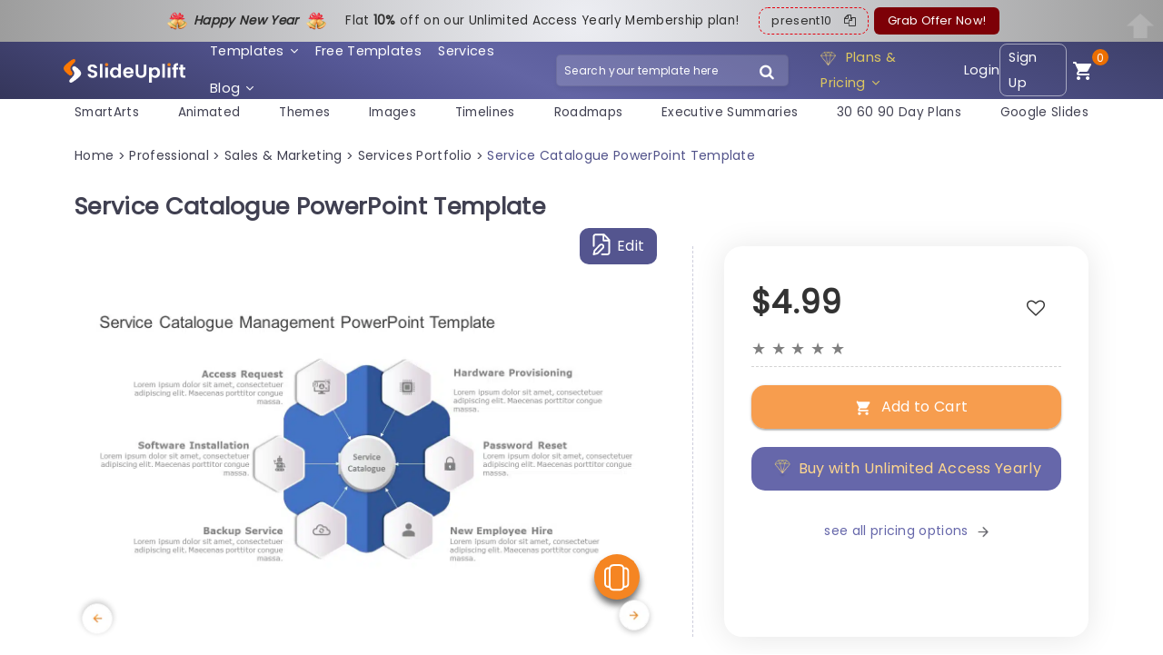

--- FILE ---
content_type: text/html; charset=UTF-8
request_url: https://slideuplift.com/powerpoint-templates/service-catalogue-powerpoint-template/
body_size: 67136
content:



   


    




<!DOCTYPE html>
<html class="no-js" lang="en-US">
<head><meta charset="UTF-8"><script>if(navigator.userAgent.match(/MSIE|Internet Explorer/i)||navigator.userAgent.match(/Trident\/7\..*?rv:11/i)){var href=document.location.href;if(!href.match(/[?&]nowprocket/)){if(href.indexOf("?")==-1){if(href.indexOf("#")==-1){document.location.href=href+"?nowprocket=1"}else{document.location.href=href.replace("#","?nowprocket=1#")}}else{if(href.indexOf("#")==-1){document.location.href=href+"&nowprocket=1"}else{document.location.href=href.replace("#","&nowprocket=1#")}}}}</script><script>class RocketLazyLoadScripts{constructor(e){this.triggerEvents=e,this.eventOptions={passive:!0},this.userEventListener=this.triggerListener.bind(this),this.delayedScripts={normal:[],async:[],defer:[]},this.allJQueries=[]}_addUserInteractionListener(e){this.triggerEvents.forEach((t=>window.addEventListener(t,e.userEventListener,e.eventOptions)))}_removeUserInteractionListener(e){this.triggerEvents.forEach((t=>window.removeEventListener(t,e.userEventListener,e.eventOptions)))}triggerListener(){this._removeUserInteractionListener(this),"loading"===document.readyState?document.addEventListener("DOMContentLoaded",this._loadEverythingNow.bind(this)):this._loadEverythingNow()}async _loadEverythingNow(){this._delayEventListeners(),this._delayJQueryReady(this),this._handleDocumentWrite(),this._registerAllDelayedScripts(),this._preloadAllScripts(),await this._loadScriptsFromList(this.delayedScripts.normal),await this._loadScriptsFromList(this.delayedScripts.defer),await this._loadScriptsFromList(this.delayedScripts.async),await this._triggerDOMContentLoaded(),await this._triggerWindowLoad(),window.dispatchEvent(new Event("rocket-allScriptsLoaded"))}_registerAllDelayedScripts(){document.querySelectorAll("script[type=rocketlazyloadscript]").forEach((e=>{e.hasAttribute("src")?e.hasAttribute("async")&&!1!==e.async?this.delayedScripts.async.push(e):e.hasAttribute("defer")&&!1!==e.defer||"module"===e.getAttribute("data-rocket-type")?this.delayedScripts.defer.push(e):this.delayedScripts.normal.push(e):this.delayedScripts.normal.push(e)}))}async _transformScript(e){return await this._requestAnimFrame(),new Promise((t=>{const n=document.createElement("script");let r;[...e.attributes].forEach((e=>{let t=e.nodeName;"type"!==t&&("data-rocket-type"===t&&(t="type",r=e.nodeValue),n.setAttribute(t,e.nodeValue))})),e.hasAttribute("src")?(n.addEventListener("load",t),n.addEventListener("error",t)):(n.text=e.text,t()),e.parentNode.replaceChild(n,e)}))}async _loadScriptsFromList(e){const t=e.shift();return t?(await this._transformScript(t),this._loadScriptsFromList(e)):Promise.resolve()}_preloadAllScripts(){var e=document.createDocumentFragment();[...this.delayedScripts.normal,...this.delayedScripts.defer,...this.delayedScripts.async].forEach((t=>{const n=t.getAttribute("src");if(n){const t=document.createElement("link");t.href=n,t.rel="preload",t.as="script",e.appendChild(t)}})),document.head.appendChild(e)}_delayEventListeners(){let e={};function t(t,n){!function(t){function n(n){return e[t].eventsToRewrite.indexOf(n)>=0?"rocket-"+n:n}e[t]||(e[t]={originalFunctions:{add:t.addEventListener,remove:t.removeEventListener},eventsToRewrite:[]},t.addEventListener=function(){arguments[0]=n(arguments[0]),e[t].originalFunctions.add.apply(t,arguments)},t.removeEventListener=function(){arguments[0]=n(arguments[0]),e[t].originalFunctions.remove.apply(t,arguments)})}(t),e[t].eventsToRewrite.push(n)}function n(e,t){let n=e[t];Object.defineProperty(e,t,{get:()=>n||function(){},set(r){e["rocket"+t]=n=r}})}t(document,"DOMContentLoaded"),t(window,"DOMContentLoaded"),t(window,"load"),t(window,"pageshow"),t(document,"readystatechange"),n(document,"onreadystatechange"),n(window,"onload"),n(window,"onpageshow")}_delayJQueryReady(e){let t=window.jQuery;Object.defineProperty(window,"jQuery",{get:()=>t,set(n){if(n&&n.fn&&!e.allJQueries.includes(n)){n.fn.ready=n.fn.init.prototype.ready=function(t){e.domReadyFired?t.bind(document)(n):document.addEventListener("rocket-DOMContentLoaded",(()=>t.bind(document)(n)))};const t=n.fn.on;n.fn.on=n.fn.init.prototype.on=function(){if(this[0]===window){function e(e){return e.split(" ").map((e=>"load"===e||0===e.indexOf("load.")?"rocket-jquery-load":e)).join(" ")}"string"==typeof arguments[0]||arguments[0]instanceof String?arguments[0]=e(arguments[0]):"object"==typeof arguments[0]&&Object.keys(arguments[0]).forEach((t=>{delete Object.assign(arguments[0],{[e(t)]:arguments[0][t]})[t]}))}return t.apply(this,arguments),this},e.allJQueries.push(n)}t=n}})}async _triggerDOMContentLoaded(){this.domReadyFired=!0,await this._requestAnimFrame(),document.dispatchEvent(new Event("rocket-DOMContentLoaded")),await this._requestAnimFrame(),window.dispatchEvent(new Event("rocket-DOMContentLoaded")),await this._requestAnimFrame(),document.dispatchEvent(new Event("rocket-readystatechange")),await this._requestAnimFrame(),document.rocketonreadystatechange&&document.rocketonreadystatechange()}async _triggerWindowLoad(){await this._requestAnimFrame(),window.dispatchEvent(new Event("rocket-load")),await this._requestAnimFrame(),window.rocketonload&&window.rocketonload(),await this._requestAnimFrame(),this.allJQueries.forEach((e=>e(window).trigger("rocket-jquery-load"))),window.dispatchEvent(new Event("rocket-pageshow")),await this._requestAnimFrame(),window.rocketonpageshow&&window.rocketonpageshow()}_handleDocumentWrite(){const e=new Map;document.write=document.writeln=function(t){const n=document.currentScript,r=document.createRange(),i=n.parentElement;let o=e.get(n);void 0===o&&(o=n.nextSibling,e.set(n,o));const a=document.createDocumentFragment();r.setStart(a,0),a.appendChild(r.createContextualFragment(t)),i.insertBefore(a,o)}}async _requestAnimFrame(){return new Promise((e=>requestAnimationFrame(e)))}static run(){const e=new RocketLazyLoadScripts(["keydown","mousemove","touchmove","touchstart","touchend","wheel"]);e._addUserInteractionListener(e)}}RocketLazyLoadScripts.run();</script>
  
  <meta name="viewport" content="width=device-width">
  <link rel="icon" href="https://slideuplift.com/wp-content/uploads/2024/05/cropped-flaticon-32x32.png" sizes="32x32" />
<link rel="icon" href="https://slideuplift.com/wp-content/uploads/2024/05/cropped-flaticon-192x192.png" sizes="192x192" />
<link rel="apple-touch-icon" href="https://slideuplift.com/wp-content/uploads/2024/05/cropped-flaticon-180x180.png" />
<meta name="msapplication-TileImage" content="https://slideuplift.com/wp-content/uploads/2024/05/cropped-flaticon-270x270.png" />
     
    <!-- <link rel="preload" href="https://slideuplift.com/wp-content/themes/olam-child/css/font-awesome-4.7.0.min.css" data-rocket-async="style" as="style" onload="this.onload=null;this.rel='stylesheet'"> -->  
<script src="https://slideuplift.com/wp-content/themes/olam-child/js/jquery-3.6.4.min.js"></script>
<!-- <link rel="preload" href="https://cdnjs.cloudflare.com/ajax/libs/font-awesome/4.7.0/css/font-awesome.min.css" data-rocket-async="style" as="style" onload="this.onload=null;this.rel='stylesheet'"> -->
<link rel="preload" crossorigin href="/chatbot-frontend/assets/chatbot.css" data-rocket-async="style" as="style" onload="this.onload=null;this.rel='stylesheet'">
  


 

  <script type="rocketlazyloadscript">
  var deviceinfo = navigator.userAgent.split(';')
    document.cookie = 'device-info' + "=" + deviceinfo + ";" + 'expires=Wed, 1 Jan 2070 13:47:11 UTC; path=/';
  </script>

       

<script type="application/ld+json">
 {
"@context": "https://schema.org/",
"@type": "WebPage",
"@id": "https://slideuplift.com/powerpoint-templates/service-catalogue-powerpoint-template/",
"@url": "https://slideuplift.com/powerpoint-templates/service-catalogue-powerpoint-template/",
"name": "Service Catalogue PowerPoint Template",
"headline": "Service Catalogue PowerPoint Template",
"description": "Enhance your meetings with a service catalogue template that caters, to IT and service management professionals like yourself. This template offers a presentation of your services in a manner. The vibrant blue theme not boosts visibility. Also helps your audience stay attentive, to the important details.

With a design scheme, in place; this template comprises segments dedicated to different services like Access Request Handling and Hardware and Software Setup among others. Each section is clearly differentiated visually to facilitate comprehension for your audience, about the range of services you offer. By incorporating icons into the mix to give it a feel; your presentation is guaranteed to make an impression. 

Enhance your team meetings and project reviews with this template designed for communication and improved stakeholder understanding, during service strategy sessions. Don&#039;t wait‚Äîdownload to elevate your presentations and facilitate discussions effortlessly!  Find more such Professional PowerPoint templates for engaging presentations. These templates are compatible with both PowerPoint and Google Slides.",
"thumbnailURL": "https://slideuplift.com/wp-content/uploads/2022/02/Service-Catalogue-PowerPoint-Template-470372.jpg",
"datePublished": "2022-02-17",
"dateModified": "2025-03-17",
"inLanguage": "en-US",
"lastReviewed": "2025-03-17",
"reviewedBy": {
"@type": "Organization",
"name": "SlideUpLift"
},
"isPartOf": {
"@type": "Website",
"url": "https://slideuplift.com",
"name": "SlideUpLift",
"description": "PowerPoint Templates & Google Slides Themes",
"inLanguage": "en-US",
"potentialAction": {
"@type": "SearchAction",
"target": {
"@type": "EntryPoint",
"urlTemplate": "https://slideuplift.com/search?q={search_term_string}"
},
"query-input": "required name=search_term_string"
}
}
}
</script>


<script type="rocketlazyloadscript" src="https://cdnjs.cloudflare.com/ajax/libs/crypto-js/3.1.9-1/crypto-js.min.js" defer></script> 

  
<meta name="viewport" content="width=device-width">
<meta name="p:domain_verify" content="db495cbb8fd30fa2d712fa6ac6eb5c60"/>

<!-- Google Tag Manager -->
<script type="rocketlazyloadscript">(function(w,d,s,l,i){w[l]=w[l]||[];w[l].push({'gtm.start':
new Date().getTime(),event:'gtm.js'});var f=d.getElementsByTagName(s)[0],
j=d.createElement(s),dl=l!='dataLayer'?'&l='+l:'';j.async=true;j.src=
'https://www.googletagmanager.com/gtm.js?id='+i+dl;f.parentNode.insertBefore(j,f);
})(window,document,'script','dataLayer','GTM-KV966CCK');</script>
<!-- End Google Tag Manager -->     

<!-- Global site tag (gtag.js) - Google Ads: 744176772 -->
<script type="rocketlazyloadscript" async src="https://www.googletagmanager.com/gtag/js?id=AW-744176772"></script>
<script type="rocketlazyloadscript">
  window.dataLayer = window.dataLayer || [];
  function gtag(){dataLayer.push(arguments);}
  gtag('js', new Date());

  gtag('config', 'AW-744176772');
</script>


<script type="rocketlazyloadscript" src="https://cdn-in.pagesense.io/js/60047316448/ed64e1cce8da4dba91ed32cee841cb91.js" defer></script>




  <script type="rocketlazyloadscript">
  const today = new Date();
  let mm = today.getMonth() + 1; 
  let dd = today.getDate();
  let yy = today.getFullYear();
  
  let c_date_is=dd+'-'+mm+'-'+yy;
  document.cookie = 'USER_GA='+c_date_is+'; expires=Wed, 1 Jan 2070 13:47:11 UTC; path=/' ;
  </script>



<script type="rocketlazyloadscript">
const today1 = new Date();
let mm1 = today1.getMonth() + 1; 
let dd1 = today1.getDate();
let yy1 = today1.getFullYear();

let date_is=dd1+'-'+mm1+'-'+yy1;

const cookidate = getCookie('USER_GA');


if(cookidate)
{
  if(cookidate==date_is)
  {
    var cleintIdStatus='new client';
  }
  else
  {
    var cleintIdStatus='returning';
  }

}
else
{
  var cleintIdStatus='new client';
}


dataLayer.push({
event: "pageView",
userInfo: {
      loginStatus: "not logged in",
      userId: "",
      cleintIdStatus:cleintIdStatus,
      email: "",
      sulCookie: "794cc925-d44e-4c18-a43e-eabc701aea13",
}
});





function getCookie(cname) {
  let name = cname + "=";
  let decodedCookie = decodeURIComponent(document.cookie);
  let ca = decodedCookie.split(';');
  for(let i = 0; i <ca.length; i++) {
    let c = ca[i];
    while (c.charAt(0) == ' ') {
      c = c.substring(1);
    }
    if (c.indexOf(name) == 0) {
      return c.substring(name.length, c.length);
    }
  }
  return "";
}

</script>


      
    
   
  
  <meta name="pubdate" content="470372">
  <link rel="icon" href="https://slideuplift.com/wp-content/uploads/2024/05/cropped-flaticon-32x32.png" sizes="32x32" />
<link rel="icon" href="https://slideuplift.com/wp-content/uploads/2024/05/cropped-flaticon-192x192.png" sizes="192x192" />
<link rel="apple-touch-icon" href="https://slideuplift.com/wp-content/uploads/2024/05/cropped-flaticon-180x180.png" />
<meta name="msapplication-TileImage" content="https://slideuplift.com/wp-content/uploads/2024/05/cropped-flaticon-270x270.png" />
    


<meta http-equiv="x-dns-prefetch-control" content="on"><link rel="dns-prefetch" href="https://connect.facebook.net" /><link rel="dns-prefetch" href="https://www.googletagmanager.com" /><link rel="dns-prefetch" href="https://fonts.googleapis.com" /><link rel="dns-prefetch" href="https://googleads.g.doubleclick.net" /><link rel="dns-prefetch" href="https://cdnjs.cloudflare.com" /><meta name='robots' content='index, follow, max-image-preview:large, max-snippet:-1, max-video-preview:-1' />

	<!-- This site is optimized with the Yoast SEO Premium plugin v21.7 (Yoast SEO v21.7) - https://yoast.com/wordpress/plugins/seo/ -->
	<title>Service Catalogue PowerPoint Template</title><style id="rocket-critical-css">.carousel li{margin-right:5px}#cookie-law-info-bar{font-size:12pt;margin:0 auto;padding:13px 10px;position:absolute;text-align:center;box-sizing:border-box;width:100%;z-index:9999;box-shadow:rgba(0,0,0,.5) 0 5px 50px;display:none;left:0;font-weight:300}#cookie-law-info-again{font-size:10pt;margin:0;padding:5px 10px;text-align:center;z-index:9999;box-shadow:#161616 2px 2px 5px 2px}#cookie-law-info-bar span{vertical-align:middle}.cli-plugin-button,.cli-plugin-button:visited{display:inline-block;padding:10px 16px 10px;color:#fff;text-decoration:none;position:relative;margin-left:0;text-decoration:none}.cli-plugin-button,.cli-plugin-button:visited,.medium.cli-plugin-button,.medium.cli-plugin-button:visited{font-size:14px;font-weight:500;line-height:1}.cli-plugin-button{margin-top:5px}.cli-bar-popup{-moz-background-clip:padding;-webkit-background-clip:padding;background-clip:padding-box;-webkit-border-radius:30px;-moz-border-radius:30px;border-radius:30px;padding:20px}.cli-container-fluid{padding-right:15px;padding-left:15px;margin-right:auto;margin-left:auto}.cli-row{display:-ms-flexbox;display:flex;-ms-flex-wrap:wrap;flex-wrap:wrap;margin-right:-15px;margin-left:-15px}.cli-align-items-stretch{-ms-flex-align:stretch!important;align-items:stretch!important}.cli-px-0{padding-left:0;padding-right:0}.cli-modal-backdrop{position:fixed;top:0;right:0;bottom:0;left:0;z-index:1040;background-color:#000;display:none}.cli-modal-backdrop.cli-fade{opacity:0}.cli-modal a{text-decoration:none}.cli-modal .cli-modal-dialog{position:relative;width:auto;margin:.5rem;font-family:-apple-system,BlinkMacSystemFont,"Segoe UI",Roboto,"Helvetica Neue",Arial,sans-serif,"Apple Color Emoji","Segoe UI Emoji","Segoe UI Symbol";font-size:1rem;font-weight:400;line-height:1.5;color:#212529;text-align:left;display:-ms-flexbox;display:flex;-ms-flex-align:center;align-items:center;min-height:calc(100% - (.5rem * 2))}@media (min-width:576px){.cli-modal .cli-modal-dialog{max-width:500px;margin:1.75rem auto;min-height:calc(100% - (1.75rem * 2))}}@media (min-width:992px){.cli-modal .cli-modal-dialog{max-width:900px}}.cli-modal-content{position:relative;display:-ms-flexbox;display:flex;-ms-flex-direction:column;flex-direction:column;width:100%;background-color:#fff;background-clip:padding-box;border-radius:.3rem;outline:0}.cli-modal .cli-modal-close{position:absolute;right:10px;top:10px;z-index:1;padding:0;background-color:transparent;border:0;-webkit-appearance:none;font-size:1.5rem;font-weight:700;line-height:1;color:#000;text-shadow:0 1px 0 #fff}.cli-switch{display:inline-block;position:relative;min-height:1px;padding-left:70px;font-size:14px}.cli-switch input[type=checkbox]{display:none}.cli-switch .cli-slider{background-color:#e3e1e8;height:24px;width:50px;bottom:0;left:0;position:absolute;right:0;top:0}.cli-switch .cli-slider:before{background-color:#fff;bottom:2px;content:"";height:20px;left:2px;position:absolute;width:20px}.cli-switch input:checked+.cli-slider{background-color:#00acad}.cli-switch input:checked+.cli-slider:before{transform:translateX(26px)}.cli-switch .cli-slider{border-radius:34px}.cli-switch .cli-slider:before{border-radius:50%}.cli-tab-content{background:#fff}.cli-tab-content{width:100%;padding:30px}@media (max-width:767px){.cli-tab-content{padding:30px 10px}}.cli-tab-content p{color:#343438;font-size:14px;margin-top:0}.cli-container-fluid{padding-right:15px;padding-left:15px;margin-right:auto;margin-left:auto}.cli-row{display:-ms-flexbox;display:flex;-ms-flex-wrap:wrap;flex-wrap:wrap;margin-right:-15px;margin-left:-15px}.cli-align-items-stretch{-ms-flex-align:stretch!important;align-items:stretch!important}.cli-px-0{padding-left:0;padding-right:0}.cli-modal-backdrop{position:fixed;top:0;right:0;bottom:0;left:0;z-index:1040;background-color:#000;-webkit-transform:scale(0);transform:scale(0)}.cli-modal-backdrop.cli-fade{opacity:0}.cli-modal{position:fixed;top:0;right:0;bottom:0;left:0;z-index:99999;transform:scale(0);overflow:hidden;outline:0}.cli-modal a{text-decoration:none}.cli-modal .cli-modal-dialog{position:relative;width:auto;margin:.5rem;font-family:inherit;font-size:1rem;font-weight:400;line-height:1.5;color:#212529;text-align:left;display:-ms-flexbox;display:flex;-ms-flex-align:center;align-items:center;min-height:calc(100% - (.5rem * 2))}@media (min-width:576px){.cli-modal .cli-modal-dialog{max-width:500px;margin:1.75rem auto;min-height:calc(100% - (1.75rem * 2))}}.cli-modal-content{position:relative;display:-ms-flexbox;display:flex;-ms-flex-direction:column;flex-direction:column;width:100%;background-color:#fff;background-clip:padding-box;border-radius:.2rem;box-sizing:border-box;outline:0}.cli-switch{display:inline-block;position:relative;min-height:1px;padding-left:38px;font-size:14px}.cli-switch input[type=checkbox]{display:none}.cli-switch .cli-slider{background-color:#e3e1e8;height:20px;width:38px;bottom:0;left:0;position:absolute;right:0;top:0}.cli-switch .cli-slider:before{background-color:#fff;bottom:2px;content:"";height:15px;left:3px;position:absolute;width:15px}.cli-switch input:checked+.cli-slider{background-color:#28a745}.cli-switch input:checked+.cli-slider:before{transform:translateX(18px)}.cli-switch .cli-slider{border-radius:34px;font-size:0}.cli-switch .cli-slider:before{border-radius:50%}.cli-tab-content{background:#fff}.cli-tab-content{width:100%;padding:5px 30px 5px 5px;box-sizing:border-box}@media (max-width:767px){.cli-tab-content{padding:30px 10px}}.cli-tab-content p{color:#343438;font-size:14px;margin-top:0}.cli-col-12{width:100%}.cli-tab-header{display:flex;justify-content:space-between}.cli-tab-header a:before{width:10px;height:2px;left:0;top:calc(50% - 1px)}.cli-tab-header a:after{width:2px;height:10px;left:4px;top:calc(50% - 5px);-webkit-transform:none;transform:none}.cli-tab-header a:before{width:7px;height:7px;border-right:1px solid #4a6e78;border-bottom:1px solid #4a6e78;content:" ";transform:rotate(-45deg);margin-right:10px}.cli-tab-header a.cli-nav-link{position:relative;display:flex;align-items:center;font-size:14px;color:#000;text-transform:capitalize}.cli-tab-header{border-radius:5px;padding:12px 15px;background-color:#f2f2f2}.cli-modal .cli-modal-close{position:absolute;right:0;top:0;z-index:1;-webkit-appearance:none;width:40px;height:40px;padding:0;border-radius:50%;padding:10px;background:0 0;border:none;min-width:40px}.cli-tab-container h4{font-family:inherit;font-size:16px;margin-bottom:15px;margin:10px 0}#cliSettingsPopup .cli-tab-section-container{padding-top:12px}.cli-privacy-content-text,.cli-tab-container p{font-size:14px;line-height:1.4;margin-top:0;padding:0;color:#000}.cli-tab-content{display:none}.cli-tab-section .cli-tab-content{padding:10px 20px 5px 20px}.cli-tab-section{margin-top:5px}@media (min-width:992px){.cli-modal .cli-modal-dialog{max-width:645px}}.cli-switch .cli-slider:after{content:attr(data-cli-disable);position:absolute;right:50px;color:#000;font-size:12px;text-align:right;min-width:60px}.cli-switch input:checked+.cli-slider:after{content:attr(data-cli-enable)}.cli-privacy-overview:not(.cli-collapsed) .cli-privacy-content{max-height:60px;overflow:hidden}a.cli-privacy-readmore{font-size:12px;padding-top:12px;display:inline-block;padding-bottom:0;color:#000;text-decoration:underline}a.cli-privacy-readmore:before{content:attr(data-readmore-text)}.cli-modal-close svg{fill:#000}span.cli-necessary-caption{color:#000;font-size:12px}.cli-tab-container .cli-row{max-height:500px;overflow-y:auto}.wt-cli-sr-only{display:none;font-size:16px}.edd_purchase_submit_wrapper{position:relative}.edd_purchase_submit_wrapper a.edd-add-to-cart{text-decoration:none;display:none;box-shadow:0 2px 1px rgba(0,0,0,.1),0 1px 3px rgba(0,0,0,.3)}.edd_purchase_submit_wrapper a.edd-add-to-cart.edd-has-js{display:inline-block}.edd-add-to-cart .edd-add-to-cart-label{opacity:1}a.edd-add-to-cart .edd-loading{position:absolute;left:50%;top:50%;opacity:0}.edd_download_purchase_form .edd_price_options li{display:block;padding:0;margin:0}.edd_download_purchase_form .edd_price_options span{display:inline;padding:0;margin:0}.edd-submit:before{content:'\e818';display:inline-block;margin-right:8px;vertical-align:text-bottom;font-size:1.3em;font-family:fontello}html{font-family:sans-serif;-ms-text-size-adjust:100%;-webkit-text-size-adjust:100%}body{margin:0}header,nav,section{display:block}a{background-color:transparent}h1{font-size:2em;margin:.67em 0}img{border:0}svg:not(:root){overflow:hidden}button,input{color:inherit;font:inherit;margin:0}button{overflow:visible}button{text-transform:none}button,input[type=submit]{-webkit-appearance:button}button::-moz-focus-inner,input::-moz-focus-inner{border:0;padding:0}input{line-height:normal}input[type=checkbox],input[type=radio]{box-sizing:border-box;padding:0}img{max-width:100%}img{height:auto}:root{--bs-blue:#0d6efd;--bs-indigo:#6610f2;--bs-purple:#6f42c1;--bs-pink:#d63384;--bs-red:#dc3545;--bs-orange:#fd7e14;--bs-yellow:#ffc107;--bs-green:#198754;--bs-teal:#20c997;--bs-cyan:#0dcaf0;--bs-black:#000;--bs-white:#fff;--bs-gray:#6c757d;--bs-gray-dark:#343a40;--bs-gray-100:#f8f9fa;--bs-gray-200:#e9ecef;--bs-gray-300:#dee2e6;--bs-gray-400:#ced4da;--bs-gray-500:#adb5bd;--bs-gray-600:#6c757d;--bs-gray-700:#495057;--bs-gray-800:#343a40;--bs-gray-900:#212529;--bs-primary:#0d6efd;--bs-secondary:#6c757d;--bs-success:#198754;--bs-info:#0dcaf0;--bs-warning:#ffc107;--bs-danger:#dc3545;--bs-light:#f8f9fa;--bs-dark:#212529;--bs-primary-rgb:13,110,253;--bs-secondary-rgb:108,117,125;--bs-success-rgb:25,135,84;--bs-info-rgb:13,202,240;--bs-warning-rgb:255,193,7;--bs-danger-rgb:220,53,69;--bs-light-rgb:248,249,250;--bs-dark-rgb:33,37,41;--bs-primary-text-emphasis:#052c65;--bs-secondary-text-emphasis:#2b2f32;--bs-success-text-emphasis:#0a3622;--bs-info-text-emphasis:#055160;--bs-warning-text-emphasis:#664d03;--bs-danger-text-emphasis:#58151c;--bs-light-text-emphasis:#495057;--bs-dark-text-emphasis:#495057;--bs-primary-bg-subtle:#cfe2ff;--bs-secondary-bg-subtle:#e2e3e5;--bs-success-bg-subtle:#d1e7dd;--bs-info-bg-subtle:#cff4fc;--bs-warning-bg-subtle:#fff3cd;--bs-danger-bg-subtle:#f8d7da;--bs-light-bg-subtle:#fcfcfd;--bs-dark-bg-subtle:#ced4da;--bs-primary-border-subtle:#9ec5fe;--bs-secondary-border-subtle:#c4c8cb;--bs-success-border-subtle:#a3cfbb;--bs-info-border-subtle:#9eeaf9;--bs-warning-border-subtle:#ffe69c;--bs-danger-border-subtle:#f1aeb5;--bs-light-border-subtle:#e9ecef;--bs-dark-border-subtle:#adb5bd;--bs-white-rgb:255,255,255;--bs-black-rgb:0,0,0;--bs-font-sans-serif:system-ui,-apple-system,"Segoe UI",Roboto,"Helvetica Neue","Noto Sans","Liberation Sans",Arial,sans-serif,"Apple Color Emoji","Segoe UI Emoji","Segoe UI Symbol","Noto Color Emoji";--bs-font-monospace:SFMono-Regular,Menlo,Monaco,Consolas,"Liberation Mono","Courier New",monospace;--bs-gradient:linear-gradient(180deg, rgba(255, 255, 255, 0.15), rgba(255, 255, 255, 0));--bs-body-font-family:var(--bs-font-sans-serif);--bs-body-font-size:1rem;--bs-body-font-weight:400;--bs-body-line-height:1.5;--bs-body-color:#212529;--bs-body-color-rgb:33,37,41;--bs-body-bg:#fff;--bs-body-bg-rgb:255,255,255;--bs-emphasis-color:#000;--bs-emphasis-color-rgb:0,0,0;--bs-secondary-color:rgba(33, 37, 41, 0.75);--bs-secondary-color-rgb:33,37,41;--bs-secondary-bg:#e9ecef;--bs-secondary-bg-rgb:233,236,239;--bs-tertiary-color:rgba(33, 37, 41, 0.5);--bs-tertiary-color-rgb:33,37,41;--bs-tertiary-bg:#f8f9fa;--bs-tertiary-bg-rgb:248,249,250;--bs-heading-color:inherit;--bs-link-color:#0d6efd;--bs-link-color-rgb:13,110,253;--bs-link-decoration:underline;--bs-link-hover-color:#0a58ca;--bs-link-hover-color-rgb:10,88,202;--bs-code-color:#d63384;--bs-highlight-color:#212529;--bs-highlight-bg:#fff3cd;--bs-border-width:1px;--bs-border-style:solid;--bs-border-color:#dee2e6;--bs-border-color-translucent:rgba(0, 0, 0, 0.175);--bs-border-radius:0.375rem;--bs-border-radius-sm:0.25rem;--bs-border-radius-lg:0.5rem;--bs-border-radius-xl:1rem;--bs-border-radius-xxl:2rem;--bs-border-radius-2xl:var(--bs-border-radius-xxl);--bs-border-radius-pill:50rem;--bs-box-shadow:0 0.5rem 1rem rgba(0, 0, 0, 0.15);--bs-box-shadow-sm:0 0.125rem 0.25rem rgba(0, 0, 0, 0.075);--bs-box-shadow-lg:0 1rem 3rem rgba(0, 0, 0, 0.175);--bs-box-shadow-inset:inset 0 1px 2px rgba(0, 0, 0, 0.075);--bs-focus-ring-width:0.25rem;--bs-focus-ring-opacity:0.25;--bs-focus-ring-color:rgba(13, 110, 253, 0.25);--bs-form-valid-color:#198754;--bs-form-valid-border-color:#198754;--bs-form-invalid-color:#dc3545;--bs-form-invalid-border-color:#dc3545}*,::after,::before{box-sizing:border-box}@media (prefers-reduced-motion:no-preference){:root{scroll-behavior:smooth}}body{margin:0;font-family:var(--bs-body-font-family);font-size:var(--bs-body-font-size);font-weight:var(--bs-body-font-weight);line-height:var(--bs-body-line-height);color:var(--bs-body-color);text-align:var(--bs-body-text-align);background-color:var(--bs-body-bg);-webkit-text-size-adjust:100%}h1,h3,h4{margin-top:0;margin-bottom:.5rem;font-weight:500;line-height:1.2;color:var(--bs-heading-color)}h1{font-size:calc(1.375rem + 1.5vw)}@media (min-width:1200px){h1{font-size:2.5rem}}h3{font-size:calc(1.3rem + .6vw)}@media (min-width:1200px){h3{font-size:1.75rem}}h4{font-size:calc(1.275rem + .3vw)}@media (min-width:1200px){h4{font-size:1.5rem}}p{margin-top:0;margin-bottom:1rem}ul{padding-left:2rem}ul{margin-top:0;margin-bottom:1rem}ul ul{margin-bottom:0}a{color:rgba(var(--bs-link-color-rgb),var(--bs-link-opacity,1));text-decoration:underline}img,svg{vertical-align:middle}label{display:inline-block}button{border-radius:0}button,input{margin:0;font-family:inherit;font-size:inherit;line-height:inherit}button{text-transform:none}[type=button],[type=submit],button{-webkit-appearance:button}::-moz-focus-inner{padding:0;border-style:none}::-webkit-datetime-edit-day-field,::-webkit-datetime-edit-fields-wrapper,::-webkit-datetime-edit-hour-field,::-webkit-datetime-edit-minute,::-webkit-datetime-edit-month-field,::-webkit-datetime-edit-text,::-webkit-datetime-edit-year-field{padding:0}::-webkit-inner-spin-button{height:auto}::-webkit-search-decoration{-webkit-appearance:none}::-webkit-color-swatch-wrapper{padding:0}::-webkit-file-upload-button{font:inherit;-webkit-appearance:button}::file-selector-button{font:inherit;-webkit-appearance:button}.container,.container-fluid{--bs-gutter-x:1.5rem;--bs-gutter-y:0;width:100%;padding-right:calc(var(--bs-gutter-x) * .5);padding-left:calc(var(--bs-gutter-x) * .5);margin-right:auto;margin-left:auto}@media (min-width:576px){.container{max-width:540px}}@media (min-width:768px){.container{max-width:720px}}@media (min-width:992px){.container{max-width:960px}}@media (min-width:1200px){.container{max-width:1140px}}:root{--bs-breakpoint-xs:0;--bs-breakpoint-sm:576px;--bs-breakpoint-md:768px;--bs-breakpoint-lg:992px;--bs-breakpoint-xl:1200px;--bs-breakpoint-xxl:1400px}.row{--bs-gutter-x:1.5rem;--bs-gutter-y:0;display:flex;flex-wrap:wrap;margin-top:calc(-1 * var(--bs-gutter-y));margin-right:calc(-.5 * var(--bs-gutter-x));margin-left:calc(-.5 * var(--bs-gutter-x))}.row>*{flex-shrink:0;width:100%;max-width:100%;padding-right:calc(var(--bs-gutter-x) * .5);padding-left:calc(var(--bs-gutter-x) * .5);margin-top:var(--bs-gutter-y)}@media (min-width:576px){.col-sm-12{flex:0 0 auto;width:100%}}@media (min-width:768px){.col-md-7{flex:0 0 auto;width:58.33333333%}.col-md-12{flex:0 0 auto;width:100%}}@media (min-width:992px){.col-lg-5{flex:0 0 auto;width:41.66666667%}.col-lg-7{flex:0 0 auto;width:58.33333333%}}.btn{--bs-btn-padding-x:0.75rem;--bs-btn-padding-y:0.375rem;--bs-btn-font-family:;--bs-btn-font-size:1rem;--bs-btn-font-weight:400;--bs-btn-line-height:1.5;--bs-btn-color:var(--bs-body-color);--bs-btn-bg:transparent;--bs-btn-border-width:var(--bs-border-width);--bs-btn-border-color:transparent;--bs-btn-border-radius:var(--bs-border-radius);--bs-btn-hover-border-color:transparent;--bs-btn-box-shadow:inset 0 1px 0 rgba(255, 255, 255, 0.15),0 1px 1px rgba(0, 0, 0, 0.075);--bs-btn-disabled-opacity:0.65;--bs-btn-focus-box-shadow:0 0 0 0.25rem rgba(var(--bs-btn-focus-shadow-rgb), .5);display:inline-block;padding:var(--bs-btn-padding-y) var(--bs-btn-padding-x);font-family:var(--bs-btn-font-family);font-size:var(--bs-btn-font-size);font-weight:var(--bs-btn-font-weight);line-height:var(--bs-btn-line-height);color:var(--bs-btn-color);text-align:center;text-decoration:none;vertical-align:middle;border:var(--bs-btn-border-width) solid var(--bs-btn-border-color);border-radius:var(--bs-btn-border-radius);background-color:var(--bs-btn-bg)}*{letter-spacing:.02rem;-webkit-font-smoothing:antialiased;-moz-osx-font-smoothing:grayscale;text-rendering:optimizeLegibility;text-shadow:1px 1px 1px rgb(0 0 0 / .004);-webkit-font-feature-settings:"kern","liga","case";-moz-font-feature-settings:"kern=1","liga=1","case=1";-moz-font-feature-settings:"kern","liga","case";-moz-font-feature-settings:"kern" 1,"liga" 1,"case" 1;font-feature-settings:"kern","liga","case"}@font-face{font-family:poppin;src:url(https://slideuplift.com/wp-content/themes/olam-child/css/Poppins-Regular.ttf);font-display:swap}@media only screen and (-webkit-min-device-pixel-ratio:1.25),only screen and (min-device-pixel-ratio:1.25),only screen and (min-resolution:200dpi),only screen and (min-resolution:1.25dppx){-webkit-font-smoothing:subpixel-antialiased}html{font-family:'poppin'!important;position:relative;color:#757575}html,body{font-family:'poppin'!important;height:100%;position:relative}img,svg{vertical-align:middle}img{max-width:100%;height:auto}.wrapper{min-height:100%}a{font-family:'poppin'!important;text-decoration:none;outline:none;color:#404051}ul,li{font-family:'poppin'!important;margin:0;padding:0}ul{font-family:'poppin'!important;list-style-position:outside}ul li{font-family:'poppin'!important}html{-webkit-text-size-adjust:100%;-ms-text-size-adjust:100%}body{font-family:'poppin'!important;color:#404051!important;background:#f4f6f5;line-height:1.8em;-webkit-font-smoothing:subpixel-antialiased}p{font-family:'poppin'!important;font-size:1rem;line-height:1.8em;margin-bottom:1.5rem}::-webkit-input-placeholder{font-weight:400;font-size:1em}:-moz-placeholder{font-weight:400;font-size:1em}::-moz-placeholder{font-weight:400;font-size:1em}:-ms-input-placeholder{font-weight:400;font-size:1em}h1{font-size:1.8rem;font-weight:600;line-height:1.3!important;color:#404051!important}h3{font-size:1.4rem;font-weight:500;line-height:1.3!important;color:#404051!important}h4{font-size:1.2rem;font-weight:500;line-height:1.3!important;color:#404051!important}.header #nav ul{font-family:'poppin'!important}button,input{font-family:'poppin'!important}@media screen and (max-width:768px){h1{font-size:1.6rem!important}h3{font-size:1.3rem!important}h4{font-size:1.2rem!important}}@media screen and (max-width:480px){h1{font-size:1.6rem!important}h3{font-size:1.2rem!important}h4{font-size:1rem!important}}input[type="text"],input[type="password"]{display:block;background:#fff;border-radius:10px;border:.8px #bdbdbd75 solid;margin-bottom:1.8rem;width:100%;padding:11px 22px;font-size:14px;color:#404051;font-weight:500;word-wrap:break-word}.edd_price_options label{vertical-align:bottom;font-weight:inherit;padding-left:26px;position:relative;display:block;color:#000}.edd_price_options label:before,.edd_price_options label:after{position:absolute;top:0;left:0;height:100%;width:100%;content:'';right:0;bottom:0;margin:auto;border-radius:30px}.edd_price_options label{position:relative}.edd_price_options label input[type="radio"]{position:absolute;left:2px;top:-2px;visibility:hidden;z-index:100}.edd_price_options label:before{z-index:100}.edd_price_options label:before,.edd_price_options label:after{width:16px;height:16px;right:auto}.edd_price_options label:after{border:0 solid #fff}.edd_price_options li.checked label:after{border-width:4px}.edd_price_options label:before{background:#fff;-webkit-transform:scale(0);-o-transform:scale(0);transform:scale(0)}.edd_price_options li.checked label:before{-webkit-transform:scale(.5);-o-transform:scale(.5);transform:scale(.5)}.edd_price_options label{position:relative}.edd_price_options label input[type="radio"]{position:absolute;left:2px;top:-2px;visibility:hidden;z-index:100}.btn{border-radius:0;padding:17px 40px;margin:2px;display:inline-block;text-transform:uppercase;border:none;white-space:normal;font-size:.94em;font-weight:700;line-height:1.2em;letter-spacing:.03em;white-space:nowrap;height:auto;background-image:none;box-shadow:0 2px 1px rgb(0 0 0 / .1),0 1px 3px rgb(0 0 0 / .3)}.btn-white{background:#fff;box-shadow:5px 5px 0 rgb(0 0 0 / .1)}.header-wrapper{color:#fff;position:relative;z-index:9999}.header{z-index:2999;position:relative}.header.navbar-fixed-top{box-shadow:none}.header-wrapper.header-bg{background-size:cover}.col-nav{text-align:center}.col-shop{text-align:right;display:none}.nav-toggle{width:40px;height:36px;position:relative;padding:10px 4px;display:none;z-index:999}.nav-toggle:after{content:'';height:100%;width:100%;position:absolute;top:0;left:0;z-index:0;opacity:.35}.nav-toggle span{display:block;height:3px;background:#fff;margin:-1px auto 7px;width:26px;position:relative;z-index:100}.mob-nav{display:none;position:fixed;top:0;bottom:0;left:0;right:0;background:rgb(0 0 0 / .8);z-index:2}.header #nav{text-align:right}.header #nav ul{display:inline-block;padding:0;text-align:left;vertical-align:middle;text-transform:uppercase;position:relative;z-index:1000}#nav>div{display:inline-block}.header #nav ul li{display:inline-block;position:relative;z-index:1;vertical-align:middle;margin:0 2px}.header #nav ul li ul li{margin:0}.header #nav ul li ul li a{text-transform:capitalize}.header #nav ul li a{display:block;line-height:1.2em;padding:12px 2px;color:inherit;z-index:1000;position:relative;letter-spacing:.03em;text-transform:capitalize}.header #nav ul li a:before{font-family:'fontAwesome';margin-right:5px}.header #nav ul.menu>li.menu-item-has-children>a:after{content:"\f107";font-family:'fontAwesome';margin-left:6px}.header #nav ul li:after{position:absolute;top:0;left:0;bottom:0;right:0;content:'';background:#fff0;opacity:0;z-index:0}.header #nav ul li>ul{position:absolute;top:100%;left:0;width:auto;height:0}.header #nav ul ul ul{left:100%;top:0}.header #nav ul ul li{display:block}.header #nav ul ul.sub-menu>li:after{opacity:1}.header #nav ul .mega-menu ul.sub-menu .sub-menu li:after{opacity:0}#header #nav ul li .mega-menu>ul>li{position:relative}#header #nav ul li .mega-menu>ul>li:after{position:absolute;left:0;top:0;right:0;bottom:0;z-index:0;content:'';opacity:1}#header #nav ul li .mega-menu>ul>li a,#header #nav ul li .mega-menu>ul>li span,#header #nav ul li .mega-menu>ul>li div{position:relative;z-index:100}#header #nav ul li .mega-menu{position:absolute;left:0;top:100%;min-width:210px;z-index:-20000;height:0}#header #nav ul li .mega-menu ul{height:auto;left:0}#header #nav ul .mega-menu ul ul{position:relative;top:0}#header #nav ul .mega-menu li:before{display:none;content:none}#header #nav ul li .mega-menu ul li.mega-menu-col{position:relative}#header #nav ul li .mega-menu>ul li{background:#fff0}#header #nav ul li .mega-menu ul.mega-menu-row{width:100%;display:table;table-layout:fixed;padding:0;position:relative}#header #nav ul li .mega-menu ul li.mega-menu-col{display:table-cell;width:1px;vertical-align:top;box-shadow:0 2px 3px 0 rgb(0 0 0 / .3)}#header #nav ul li .mega-menu>ul.mega-menu-row>li.mega-menu-col>a{padding:12px 20px}#header #nav ul li .mega-menu ul.mega-menu-row ul.sub-menu li a{padding:8px 20px}.section{position:relative;padding:1.2rem 0;background-position:bottom;background-repeat:no-repeat}.search-btn{position:absolute;height:40px;width:54px;right:0;top:0;z-index:1}.search-btn:after{position:absolute;top:0;left:0;height:100%;width:100%;content:"\f002";font-family:'fontAwesome';font-size:22px;line-height:54px;color:#6161618A}.search-btn input[type="submit"]{border:none;background:#fff0;font-size:0;position:relative;width:100%;height:100%;position:relative;z-index:100}.cart-box{display:block;font-weight:300;position:relative}.scroll-top{height:60px;width:60px;position:fixed;bottom:100px;right:30px;display:none;z-index:9999}.scroll-top .scrollto-icon{font-size:40px;color:#6667AA;display:inline-block;-webkit-transform:rotate(-45deg);-ms-transform:rotate(-45deg);-o-transform:rotate(-45deg);transform:rotate(-45deg)}.scroll-top .flame{height:0;width:0;position:absolute;top:66%;left:-4px;right:0;margin:-5px auto 0;border:3px solid #fff0;border-top:25px solid #000;display:none}.scroll-top .flame+.flame{left:20px;margin:0;border-width:2px;border-top-width:10px}.scroll-top .flame+.flame+.flame{left:auto;right:24px;margin:0;border-width:2px;border-top-width:10px}.sidebar{background:#fff;padding:30px;font-size:.94rem}.sidebar p{margin-bottom:1rem}.edd_go_to_checkout{padding:10px 25px 10px!important;font-size:1em}.edd_purchase_submit_wrapper{display:flex;align-items:center;justify-content:space-between;flex-direction:row}.product-sidebar{height:755px;border:none;background-color:#f1f1f1}.sidebar-title{font-weight:700}.sidebar-title:first-child{margin-top:0}.tags{display:block;font-size:0;margin:4px -2px}.tags a{display:inline-block;vertical-align:top;padding:6px 18px;line-height:20px;margin:2px;font-size:12px;color:#9b9b9b;background:#fff;-webkit-box-shadow:0 1px 1px rgb(0 0 0 / .05);-moz-box-shadow:0 1px 1px rgb(0 0 0 / .05);-o-box-shadow:0 1px 1px rgb(0 0 0 / .05);box-shadow:0 1px 1px rgb(0 0 0 / .05)}.edd-meta .tags a{background:#F4F6F5;padding:2px 8px}::-webkit-input-placeholder{color:#fff}:-moz-placeholder{color:#fff}::-moz-placeholder{color:#fff}:-ms-input-placeholder{color:#fff}.preview-area{position:relative}.preview-area .preview-image{text-align:center;position:relative}.preview-area .preview-image{overflow:hidden;border:1px solid #d4d0d0}.sidebar-item .cart-box .edd_go_to_checkout:after{content:''}.boxed{max-width:716px;text-align:center;margin:0 auto;position:relative}.boxed .lightbox-title{color:inherit;text-transform:uppercase}.boxed .boxed-head .lightbox-title{margin:0;color:inherit}.boxed .lightbox-subtitle{color:inherit;margin-bottom:10px}.field-holder{position:relative;background-color:rgb(0 0 0 / .1);margin-bottom:40px}.field-holder+.field-holder{margin-top:40px}.field-holder label{top:15px;bottom:auto}.field-holder label .demo-icon{font-size:1.2em}.field-holder input[type="text"],.field-holder input[type="password"]{background:#fff0;line-height:24px;height:58px;padding:16px 20px;position:relative;z-index:1;color:inherit;margin:0;border:none;font-size:1em;color:inherit}.boxed .boxed-body input[type="submit"]{min-width:226px;text-align:center;margin-bottom:20px;text-transform:uppercase;font-size:1em;padding:15px 25px;margin:0;max-width:100%}.boxed .boxed-body input[type="submit"],.boxed .boxed-body input[type="submit"]{box-shadow:5px 5px 0 rgb(0 0 0 / .1)}.edd-submit:before{font-size:1.3em;vertical-align:text-bottom;display:none}.boxed .signup-icon{font-size:40px;padding-top:20px}.boxed .signup-icon span{display:inline-block;-webkit-transform:rotate(-45deg);-moz-transform:rotate(-45deg);-ms-transform:rotate(-45deg);-o-transform:rotate(-45deg);transform:rotate(-45deg)}.field-holder>label{position:absolute;top:18px;line-height:20px;height:20px;left:20px;margin:auto;font-weight:400}.lightbox-wrapper{display:none;position:fixed;top:0;left:0;width:100%;height:100%;z-index:99999}.lightbox-wrapper .lightbox-overlay{background-color:rgb(0 0 0 / .5);position:absolute;z-index:0;left:0;top:0;height:100%;width:100%}.lightbox-wrapper .lightbox-area{position:absolute;top:0;bottom:0;left:0;right:0;margin:auto;z-index:10;display:block;width:100%;padding:50px;text-align:center;font-size:0;overflow:auto}.lightbox-area:after{content:'';height:100%;display:inline-block;width:0;vertical-align:middle;margin-right:0}.lightbox-area .lightbox{display:inline-block;vertical-align:middle;width:716px;max-width:100%;text-align:center}.boxed .toggle-signup{margin:0;position:relative}.boxed .signup-area{display:none}.lightbox .lightbox-close{position:absolute;top:0;right:0;width:80px;height:80px;overflow:hidden;padding:14px 0 0 35px}.lightbox .lightbox-close:before{content:'';background:#000;height:58px;width:120px;top:-10px;right:-42px;position:absolute;text-align:center;padding-top:25px;z-index:0;opacity:0;-webkit-transform:rotate(45deg);-moz-transform:rotate(45deg);-ms-transform:rotate(45deg);-o-transform:rotate(45deg);transform:rotate(45deg)}.lightbox .lightbox-close .close-btn{position:relative;z-index:100}label{position:relative}p.edd-lost-password{margin:20px 0}.edd-lost-password a{color:inherit;border:none}.paper{background:#fff;margin-bottom:0}@media (max-width:1199px){.header #nav ul li a{padding:15px}.col-shop{width:auto}}@media (max-width:1217px){.col-nav,#header #nav ul li .mega-menu,#header #nav ul li>ul{display:none}#header #nav ul li .mega-menu ul,.col-shop{display:block!important;height:auto!important}.nav-toggle{display:block}.header .mob-nav{display:none}.boxed .boxed-body{padding:60px 50px}}@media (max-width:991px){.scroll-top{right:6px}.sidebar{margin-bottom:30px}.cart-box{display:none}.sidebar .cart-box{display:block}}@media (max-width:767px){.lightbox-wrapper .lightbox-area{padding:20px}}@media (max-width:599px){.col-logo{margin-bottom:25px}.boxed .boxed-body{padding:30px}.lightbox-wrapper .lightbox-area{padding:10px}.boxed .boxed-body{padding:20px}.boxed .boxed-head{padding:30px 14px}.boxed .boxed-body input[type="submit"],.edd-submit,input.edd-submit[type="submit"]{min-width:initial;white-space:initial}}@media (min-width:1217px){#nav ul .sub-menu{left:0;max-height:0;position:absolute;top:100%;z-index:0;-webkit-perspective:400px;-moz-perspective:400px;-ms-perspective:400px;-o-perspective:400px;perspective:unset}#nav ul .sub-menu li{opacity:0;visibility:hidden;-webkit-transform:translateY(100%);-moz-transform:translateY(100%);-ms-transform:translateY(100%);-o-transform:translateY(100%);transform:translateY(100%)}#header #nav ul li>.mega-menu,#header #nav ul.menu>li{-webkit-perspective:400px;-moz-perspective:400px;-ms-perspective:400px;-o-perspective:400px;perspective:unset}#header #nav ul li>.mega-menu>ul,#header #nav ul.menu>li>ul{opacity:0;visibility:hidden;overflow:hidden;-webkit-transform:rotateX(-90deg);-moz-transform:rotateX(-90deg);-ms-transform:rotateX(-90deg);-o-transform:rotateX(-90deg);transform:rotateX(-90deg);-webkit-transform-origin:0 0;-moz-transform-origin:0 0;-ms-transform-origin:0 0;-o-transform-origin:0 0;transform-origin:0 0}}.btn-pro-frame{display:inline-block;position:relative}.btn-pro-frame .btn-pro{position:absolute;top:9px;left:50px;display:none;z-index:10000}@font-face{font-family:'fontello';src:url(https://slideuplift.com/wp-content/themes/olam-child/font/fontello.eot?22073720);src:url(https://slideuplift.com/wp-content/themes/olam-child/font/fontello.eot?22073720#iefix) format('embedded-opentype'),url(https://slideuplift.com/wp-content/themes/olam-child/font/fontello.woff?22073720) format('woff'),url(https://slideuplift.com/wp-content/themes/olam-child/font/fontello.ttf?22073720) format('truetype'),url(https://slideuplift.com/wp-content/themes/olam-child/font/fontello.svg?22073720#fontello) format('svg');font-weight:400;font-style:normal;font-display:swap}[class*=" icon-"]:before{font-family:"fontello";font-style:normal;font-weight:400;speak:none;display:inline-block;text-decoration:inherit;width:1em;margin-right:.2em;text-align:center;font-variant:normal;text-transform:none;line-height:1em;margin-left:.2em;-webkit-font-smoothing:antialiased;-moz-osx-font-smoothing:grayscale}.icon-user:before{content:'\e81d'}.icon-mail-alt:before{content:'\e81e'}.icon-cancel:before{content:'\e824'}.icon-search:before{content:'\e82b'}.icon-lock-filled:before{content:'\e82d'}.icon-rocket:before{content:'\e82e'}.header #nav ul li:after{background:transparent!important}.header #nav ul li:after{background:transparent!important}.sub-menu{background:#f5fcff!important}.sub-menu li{background:#f5fcff!important}.sub-menu li a{color:#444!important}#header #nav ul li .mega-menu>ul.mega-menu-row>li.mega-menu-col>a{font-weight:normal!important}#header #nav ul li .mega-menu ul li.mega-menu-col{box-shadow:none!important}.header #nav ul li{margin:0!important;border-radius:10px}.header #nav ul li a{padding:12px 7px!important}.header #nav ul{text-transform:capitalize}.sub-menu li a{font-size:13px!important}.header #nav{text-align:inherit}#cart-header-btn{position:relative;background:#fff0;border:none}@media only screen and (min-width:320px) and (max-width:1024px){.header #nav ul.menu>li.menu-item-has-children>a:after{float:right!important}}@media only screen and (min-width:320px) and (max-width:410px){.close{right:47px!important;font-size:30px!important;z-index:inherit;top:138px!important}}@media only screen and (min-width:411px) and (max-width:450px){.close{right:47px!important;font-size:30px!important;z-index:inherit;top:138px!important}}@media only screen and (min-width:768px) and (max-width:991px){.close{top:173px!important;right:92px!important;font-size:32px!important}}@media screen and (max-width:1024px){.bread_crumbs{padding:2.2rem 0!important}}.close{font-size:30px}.close{position:absolute;top:219px;right:336px;color:#fff;font-size:28px;font-weight:700;z-index:inherit}.close{top:219px}.field-holder>label{z-index:99!important}@media (min-width:539px) and (max-width:540px){input[type=password]{width:164%!important}}.edd_price_options,.edd_single_mode{color:#000}span.edd_price_option_sep,span.edd_price_option_price{display:none!important}.edd_price_options label:after{background:#f1f1f1}.edd_price_options label:after{border-color:#fff}::placeholder{color:#000;opacity:1}.accordion-arrow{display:none}@media only screen and (max-width:943px){.accordion-arrow{display:block!important}}@media screen and (max-width:768px){img.diamond{width:20px;height:20px;object-fit:cover}}@media only screen and (min-width:768px) and (max-width:992px){img.diamond{width:20px;height:20px;object-fit:cover}}#header #nav ul li .mega-menu ul.mega-menu-row{border-radius:10px!important}#header #nav ul li .mega-menu>ul.mega-menu-row>li.mega-menu-col>a{border-bottom:1px solid #F58522;color:#3A3A3A!important;font-weight:600!important;font-size:16px!important}#header #nav ul li .mega-menu ul li.mega-menu-col{padding:0 18px;width:235px;border-radius:10px!important}#header #nav ul li .mega-menu ul.mega-menu-row ul.sub-menu li a{font-size:14px!important}.header #nav ul li>ul{width:200px!important;border-radius:10px!important}.download-plan-btn{display:flex;align-items:center;justify-content:center;width:100%;border-radius:15px;padding:10px 0;background-color:rgb(102 103 170)!important;border:none;margin-top:20px;font-size:16px;font-weight:500;color:#FFD78E}.add-to-cart-btn img,.download-plan-btn img{margin-right:10px}.download-plan-btn img{width:7%}.add-to-cart-btn,.checkout-btn{background-color:rgb(245 133 34 / .8);border:none;display:flex;gap:14px;align-items:center;justify-content:center;width:100%;border-radius:15px;padding:10px 0;color:rgb(255 255 255);margin-bottom:0;font-size:16px;font-weight:500;padding-left:10px}.edd_price_options,.edd_single_mode{display:none!important}.edd_price{color:#4B4C81;font-size:1.35rem;font-weight:600}button.close{width:100%;position:unset;display:block;background:none;border:none;color:inherit;font:inherit;padding:0;margin:0;font-size:30px;text-align:right;z-index:9;top:3px;color:#ffffff}.edd-submit{max-width:100%!important}.edd_download_purchase_form{width:100%}.modal_custom{display:flex;flex-direction:column;align-items:center;justify-content:center;height:250px;padding:25px;margin-bottom:1.4rem;background:#282537;background-image:-webkit-radial-gradient(top,circle cover,#3c3b52 0%,#252233 80%);background-image:-moz-radial-gradient(top,circle cover,#3c3b52 0%,#252233 80%);background-image:-o-radial-gradient(top,circle cover,#3c3b52 0%,#252233 80%);background-image:radial-gradient(top,circle cover,#3c3b52 0%,#252233 80%)}.modal_content{display:flex;flex-direction:column;width:100%;text-align:center;justify-content:center;align-items:center;margin:auto 0}</style>
	<meta name="description" content="Download 100% editable Service Catalogue PowerPoint Template to visualize your presentation content effectively." />
	<link rel="canonical" href="https://slideuplift.com/powerpoint-templates/service-catalogue-powerpoint-template/" />
	<meta property="og:locale" content="en_US" />
	<meta property="og:type" content="article" />
	<meta property="og:title" content="Service Catalogue PowerPoint Template" />
	<meta property="og:description" content="Download 100% editable Service Catalogue PowerPoint Template to visualize your presentation content effectively." />
	<meta property="og:url" content="https://slideuplift.com/powerpoint-templates/service-catalogue-powerpoint-template/" />
	<meta property="og:site_name" content="SlideUpLift" />
	<meta property="article:publisher" content="https://www.facebook.com/Slideuplift-1503033113156788" />
	<meta property="article:modified_time" content="2025-03-17T06:37:02+00:00" />
	<meta property="og:image" content="https://slideuplift.com/wp-content/uploads/2022/02/Service-Catalogue-PowerPoint-Template-470372.jpg" />
	<meta property="og:image:width" content="1280" />
	<meta property="og:image:height" content="720" />
	<meta property="og:image:type" content="image/jpeg" />
	<meta name="twitter:card" content="summary_large_image" />
	<meta name="twitter:site" content="@slide_uplift" />
	<meta name="twitter:label1" content="Est. reading time" />
	<meta name="twitter:data1" content="1 minute" />
	<!-- / Yoast SEO Premium plugin. -->


<link rel='dns-prefetch' href='//google-analytics.com' />
<link rel='dns-prefetch' href='//connect.facebook.net' />
<link rel='dns-prefetch' href='//googletagmanager.com' />
<link rel='dns-prefetch' href='//appsforoffice.microsoft.com' />
<link rel='dns-prefetch' href='//cdnjs.cloudflare.com' />
<link rel='dns-prefetch' href='//mailchimp.com' />
<link rel='dns-prefetch' href='//aws.amazon.com' />
<link rel='dns-prefetch' href='//doubleclickbygoogle.com' />
<link rel='dns-prefetch' href='//developers.google.com' />

<link rel='preload'  href='https://slideuplift.com/wp-content/themes/olam-child/flex-slider/flexslider.min.css?v=1769001130&#038;ver=6.2.2' data-rocket-async="style" as="style" onload="this.onload=null;this.rel='stylesheet'" type='text/css' media='all' />
<link rel='preload'  href='https://slideuplift.com/wp-includes/css/classic-themes.min.css?ver=6.2.2' data-rocket-async="style" as="style" onload="this.onload=null;this.rel='stylesheet'" type='text/css' media='all' />
<style id='global-styles-inline-css' type='text/css'>
body{--wp--preset--color--black: #000000;--wp--preset--color--cyan-bluish-gray: #abb8c3;--wp--preset--color--white: #ffffff;--wp--preset--color--pale-pink: #f78da7;--wp--preset--color--vivid-red: #cf2e2e;--wp--preset--color--luminous-vivid-orange: #ff6900;--wp--preset--color--luminous-vivid-amber: #fcb900;--wp--preset--color--light-green-cyan: #7bdcb5;--wp--preset--color--vivid-green-cyan: #00d084;--wp--preset--color--pale-cyan-blue: #8ed1fc;--wp--preset--color--vivid-cyan-blue: #0693e3;--wp--preset--color--vivid-purple: #9b51e0;--wp--preset--gradient--vivid-cyan-blue-to-vivid-purple: linear-gradient(135deg,rgba(6,147,227,1) 0%,rgb(155,81,224) 100%);--wp--preset--gradient--light-green-cyan-to-vivid-green-cyan: linear-gradient(135deg,rgb(122,220,180) 0%,rgb(0,208,130) 100%);--wp--preset--gradient--luminous-vivid-amber-to-luminous-vivid-orange: linear-gradient(135deg,rgba(252,185,0,1) 0%,rgba(255,105,0,1) 100%);--wp--preset--gradient--luminous-vivid-orange-to-vivid-red: linear-gradient(135deg,rgba(255,105,0,1) 0%,rgb(207,46,46) 100%);--wp--preset--gradient--very-light-gray-to-cyan-bluish-gray: linear-gradient(135deg,rgb(238,238,238) 0%,rgb(169,184,195) 100%);--wp--preset--gradient--cool-to-warm-spectrum: linear-gradient(135deg,rgb(74,234,220) 0%,rgb(151,120,209) 20%,rgb(207,42,186) 40%,rgb(238,44,130) 60%,rgb(251,105,98) 80%,rgb(254,248,76) 100%);--wp--preset--gradient--blush-light-purple: linear-gradient(135deg,rgb(255,206,236) 0%,rgb(152,150,240) 100%);--wp--preset--gradient--blush-bordeaux: linear-gradient(135deg,rgb(254,205,165) 0%,rgb(254,45,45) 50%,rgb(107,0,62) 100%);--wp--preset--gradient--luminous-dusk: linear-gradient(135deg,rgb(255,203,112) 0%,rgb(199,81,192) 50%,rgb(65,88,208) 100%);--wp--preset--gradient--pale-ocean: linear-gradient(135deg,rgb(255,245,203) 0%,rgb(182,227,212) 50%,rgb(51,167,181) 100%);--wp--preset--gradient--electric-grass: linear-gradient(135deg,rgb(202,248,128) 0%,rgb(113,206,126) 100%);--wp--preset--gradient--midnight: linear-gradient(135deg,rgb(2,3,129) 0%,rgb(40,116,252) 100%);--wp--preset--duotone--dark-grayscale: url('#wp-duotone-dark-grayscale');--wp--preset--duotone--grayscale: url('#wp-duotone-grayscale');--wp--preset--duotone--purple-yellow: url('#wp-duotone-purple-yellow');--wp--preset--duotone--blue-red: url('#wp-duotone-blue-red');--wp--preset--duotone--midnight: url('#wp-duotone-midnight');--wp--preset--duotone--magenta-yellow: url('#wp-duotone-magenta-yellow');--wp--preset--duotone--purple-green: url('#wp-duotone-purple-green');--wp--preset--duotone--blue-orange: url('#wp-duotone-blue-orange');--wp--preset--font-size--small: 13px;--wp--preset--font-size--medium: 20px;--wp--preset--font-size--large: 36px;--wp--preset--font-size--x-large: 42px;--wp--preset--spacing--20: 0.44rem;--wp--preset--spacing--30: 0.67rem;--wp--preset--spacing--40: 1rem;--wp--preset--spacing--50: 1.5rem;--wp--preset--spacing--60: 2.25rem;--wp--preset--spacing--70: 3.38rem;--wp--preset--spacing--80: 5.06rem;--wp--preset--shadow--natural: 6px 6px 9px rgba(0, 0, 0, 0.2);--wp--preset--shadow--deep: 12px 12px 50px rgba(0, 0, 0, 0.4);--wp--preset--shadow--sharp: 6px 6px 0px rgba(0, 0, 0, 0.2);--wp--preset--shadow--outlined: 6px 6px 0px -3px rgba(255, 255, 255, 1), 6px 6px rgba(0, 0, 0, 1);--wp--preset--shadow--crisp: 6px 6px 0px rgba(0, 0, 0, 1);}:where(.is-layout-flex){gap: 0.5em;}body .is-layout-flow > .alignleft{float: left;margin-inline-start: 0;margin-inline-end: 2em;}body .is-layout-flow > .alignright{float: right;margin-inline-start: 2em;margin-inline-end: 0;}body .is-layout-flow > .aligncenter{margin-left: auto !important;margin-right: auto !important;}body .is-layout-constrained > .alignleft{float: left;margin-inline-start: 0;margin-inline-end: 2em;}body .is-layout-constrained > .alignright{float: right;margin-inline-start: 2em;margin-inline-end: 0;}body .is-layout-constrained > .aligncenter{margin-left: auto !important;margin-right: auto !important;}body .is-layout-constrained > :where(:not(.alignleft):not(.alignright):not(.alignfull)){max-width: var(--wp--style--global--content-size);margin-left: auto !important;margin-right: auto !important;}body .is-layout-constrained > .alignwide{max-width: var(--wp--style--global--wide-size);}body .is-layout-flex{display: flex;}body .is-layout-flex{flex-wrap: wrap;align-items: center;}body .is-layout-flex > *{margin: 0;}:where(.wp-block-columns.is-layout-flex){gap: 2em;}.has-black-color{color: var(--wp--preset--color--black) !important;}.has-cyan-bluish-gray-color{color: var(--wp--preset--color--cyan-bluish-gray) !important;}.has-white-color{color: var(--wp--preset--color--white) !important;}.has-pale-pink-color{color: var(--wp--preset--color--pale-pink) !important;}.has-vivid-red-color{color: var(--wp--preset--color--vivid-red) !important;}.has-luminous-vivid-orange-color{color: var(--wp--preset--color--luminous-vivid-orange) !important;}.has-luminous-vivid-amber-color{color: var(--wp--preset--color--luminous-vivid-amber) !important;}.has-light-green-cyan-color{color: var(--wp--preset--color--light-green-cyan) !important;}.has-vivid-green-cyan-color{color: var(--wp--preset--color--vivid-green-cyan) !important;}.has-pale-cyan-blue-color{color: var(--wp--preset--color--pale-cyan-blue) !important;}.has-vivid-cyan-blue-color{color: var(--wp--preset--color--vivid-cyan-blue) !important;}.has-vivid-purple-color{color: var(--wp--preset--color--vivid-purple) !important;}.has-black-background-color{background-color: var(--wp--preset--color--black) !important;}.has-cyan-bluish-gray-background-color{background-color: var(--wp--preset--color--cyan-bluish-gray) !important;}.has-white-background-color{background-color: var(--wp--preset--color--white) !important;}.has-pale-pink-background-color{background-color: var(--wp--preset--color--pale-pink) !important;}.has-vivid-red-background-color{background-color: var(--wp--preset--color--vivid-red) !important;}.has-luminous-vivid-orange-background-color{background-color: var(--wp--preset--color--luminous-vivid-orange) !important;}.has-luminous-vivid-amber-background-color{background-color: var(--wp--preset--color--luminous-vivid-amber) !important;}.has-light-green-cyan-background-color{background-color: var(--wp--preset--color--light-green-cyan) !important;}.has-vivid-green-cyan-background-color{background-color: var(--wp--preset--color--vivid-green-cyan) !important;}.has-pale-cyan-blue-background-color{background-color: var(--wp--preset--color--pale-cyan-blue) !important;}.has-vivid-cyan-blue-background-color{background-color: var(--wp--preset--color--vivid-cyan-blue) !important;}.has-vivid-purple-background-color{background-color: var(--wp--preset--color--vivid-purple) !important;}.has-black-border-color{border-color: var(--wp--preset--color--black) !important;}.has-cyan-bluish-gray-border-color{border-color: var(--wp--preset--color--cyan-bluish-gray) !important;}.has-white-border-color{border-color: var(--wp--preset--color--white) !important;}.has-pale-pink-border-color{border-color: var(--wp--preset--color--pale-pink) !important;}.has-vivid-red-border-color{border-color: var(--wp--preset--color--vivid-red) !important;}.has-luminous-vivid-orange-border-color{border-color: var(--wp--preset--color--luminous-vivid-orange) !important;}.has-luminous-vivid-amber-border-color{border-color: var(--wp--preset--color--luminous-vivid-amber) !important;}.has-light-green-cyan-border-color{border-color: var(--wp--preset--color--light-green-cyan) !important;}.has-vivid-green-cyan-border-color{border-color: var(--wp--preset--color--vivid-green-cyan) !important;}.has-pale-cyan-blue-border-color{border-color: var(--wp--preset--color--pale-cyan-blue) !important;}.has-vivid-cyan-blue-border-color{border-color: var(--wp--preset--color--vivid-cyan-blue) !important;}.has-vivid-purple-border-color{border-color: var(--wp--preset--color--vivid-purple) !important;}.has-vivid-cyan-blue-to-vivid-purple-gradient-background{background: var(--wp--preset--gradient--vivid-cyan-blue-to-vivid-purple) !important;}.has-light-green-cyan-to-vivid-green-cyan-gradient-background{background: var(--wp--preset--gradient--light-green-cyan-to-vivid-green-cyan) !important;}.has-luminous-vivid-amber-to-luminous-vivid-orange-gradient-background{background: var(--wp--preset--gradient--luminous-vivid-amber-to-luminous-vivid-orange) !important;}.has-luminous-vivid-orange-to-vivid-red-gradient-background{background: var(--wp--preset--gradient--luminous-vivid-orange-to-vivid-red) !important;}.has-very-light-gray-to-cyan-bluish-gray-gradient-background{background: var(--wp--preset--gradient--very-light-gray-to-cyan-bluish-gray) !important;}.has-cool-to-warm-spectrum-gradient-background{background: var(--wp--preset--gradient--cool-to-warm-spectrum) !important;}.has-blush-light-purple-gradient-background{background: var(--wp--preset--gradient--blush-light-purple) !important;}.has-blush-bordeaux-gradient-background{background: var(--wp--preset--gradient--blush-bordeaux) !important;}.has-luminous-dusk-gradient-background{background: var(--wp--preset--gradient--luminous-dusk) !important;}.has-pale-ocean-gradient-background{background: var(--wp--preset--gradient--pale-ocean) !important;}.has-electric-grass-gradient-background{background: var(--wp--preset--gradient--electric-grass) !important;}.has-midnight-gradient-background{background: var(--wp--preset--gradient--midnight) !important;}.has-small-font-size{font-size: var(--wp--preset--font-size--small) !important;}.has-medium-font-size{font-size: var(--wp--preset--font-size--medium) !important;}.has-large-font-size{font-size: var(--wp--preset--font-size--large) !important;}.has-x-large-font-size{font-size: var(--wp--preset--font-size--x-large) !important;}
.wp-block-navigation a:where(:not(.wp-element-button)){color: inherit;}
:where(.wp-block-columns.is-layout-flex){gap: 2em;}
.wp-block-pullquote{font-size: 1.5em;line-height: 1.6;}
</style>
<link rel='preload'  href='https://slideuplift.com/wp-content/plugins/cookie-law-info/public/css/cookie-law-info-public.min.css?ver=1.8.8' data-rocket-async="style" as="style" onload="this.onload=null;this.rel='stylesheet'" type='text/css' media='all' />
<link rel='preload'  href='https://slideuplift.com/wp-content/plugins/cookie-law-info/public/css/cookie-law-info-gdpr.min.css?ver=1.8.8' data-rocket-async="style" as="style" onload="this.onload=null;this.rel='stylesheet'" type='text/css' media='all' />
<link rel='preload'  href='https://slideuplift.com/wp-content/themes/olam-child/edd_templates/edd.min.css?ver=2.10.3' data-rocket-async="style" as="style" onload="this.onload=null;this.rel='stylesheet'" type='text/css' media='all' />
<link rel='preload'  href='https://slideuplift.com/wp-content/plugins/easy-table-of-contents/assets/css/screen.min.css?ver=2.0.40' data-rocket-async="style" as="style" onload="this.onload=null;this.rel='stylesheet'" type='text/css' media='all' />
<style id='ez-toc-inline-css' type='text/css'>
div#ez-toc-container p.ez-toc-title {font-size: 120%;}div#ez-toc-container p.ez-toc-title {font-weight: 500;}div#ez-toc-container ul li {font-size: 95%;}div#ez-toc-container nav ul ul li ul li {font-size: 90%!important;}
html, body{ scroll-behavior: smooth; } span.ez-toc-section{ scroll-margin-top: 30px;}
.ez-toc-container-direction {direction: ltr;}.ez-toc-counter ul{counter-reset: item;}.ez-toc-counter nav ul li a::before {content: counters(item, ".", decimal-leading-zero) ". ";display: inline-block;counter-increment: item;flex-grow: 0;flex-shrink: 0;margin-right: .2em; float: left;}.ez-toc-widget-direction {direction: ltr;}.ez-toc-widget-container ul{counter-reset: item;}.ez-toc-widget-container nav ul li a::before {content: counters(item, ".", decimal-leading-zero) ". ";display: inline-block;counter-increment: item;flex-grow: 0;flex-shrink: 0;margin-right: .2em; float: left;}
</style>
<link rel='preload'  href='https://slideuplift.com/wp-content/plugins/simply-schedule-appointments/assets/css/ssa-styles.css?ver=1.4.6.10' data-rocket-async="style" as="style" onload="this.onload=null;this.rel='stylesheet'" type='text/css' media='all' />
<link rel='preload'  href='https://slideuplift.com/wp-content/themes/olam/style.css?v=1769001130&#038;ver=6.2.2' data-rocket-async="style" as="style" onload="this.onload=null;this.rel='stylesheet'" type='text/css' media='all' />
<link rel='preload'  href='https://slideuplift.com/wp-content/themes/olam/css/normalize.min.css?ver=3.0.2' data-rocket-async="style" as="style" onload="this.onload=null;this.rel='stylesheet'" type='text/css' media='all' />
<link rel='preload'  href='https://slideuplift.com/wp-content/plugins/unyson/framework/extensions/breadcrumbs/static/css/style.css?ver=6.2.2' data-rocket-async="style" as="style" onload="this.onload=null;this.rel='stylesheet'" type='text/css' media='all' />
<link rel='preload'  href='https://slideuplift.com/wp-content/plugins/unyson/framework/extensions/builder/static/css/frontend-grid.min.css?ver=1.2.10' data-rocket-async="style" as="style" onload="this.onload=null;this.rel='stylesheet'" type='text/css' media='all' />
<link rel='preload'  href='https://slideuplift.com/wp-content/plugins/unyson/framework/extensions/forms/static/css/frontend.min.css?ver=2.7.27' data-rocket-async="style" as="style" onload="this.onload=null;this.rel='stylesheet'" type='text/css' media='all' />
<link rel='preload'  href='https://slideuplift.com/wp-content/plugins/unyson/framework/static/libs/font-awesome/css/font-awesome.min.css?ver=2.7.27' data-rocket-async="style" as="style" onload="this.onload=null;this.rel='stylesheet'" type='text/css' media='all' />
<link rel='preload'  href='https://slideuplift.com/wp-content/themes/olam-child/css/bootstrap.min.css?v=1769001130&#038;ver=1.0' data-rocket-async="style" as="style" onload="this.onload=null;this.rel='stylesheet'" type='text/css' media='all' />
<link rel='preload'  href='https://slideuplift.com/wp-content/themes/olam-child/css/style-08042019.min.css?v=1769001130&#038;ver=1.0' data-rocket-async="style" as="style" onload="this.onload=null;this.rel='stylesheet'" type='text/css' media='all' />
<link rel='preload'  href='https://slideuplift.com/wp-content/themes/olam-child/css/owl.carousel.min.css?v=1769001130&#038;ver=1.0' data-rocket-async="style" as="style" onload="this.onload=null;this.rel='stylesheet'" type='text/css' media='all' />
<link rel='preload'  href='https://slideuplift.com/wp-content/themes/olam-child/css/woocommerce-style.min.css?v=1769001130&#038;ver=1.0' data-rocket-async="style" as="style" onload="this.onload=null;this.rel='stylesheet'" type='text/css' media='all' />
<link rel='preload'  href='https://slideuplift.com/wp-content/themes/olam-child/css/woocommerce.min.css?v=1769001130&#038;ver=1.0' data-rocket-async="style" as="style" onload="this.onload=null;this.rel='stylesheet'" type='text/css' media='all' />
<style id='rocket-lazyload-inline-css' type='text/css'>
.rll-youtube-player{position:relative;padding-bottom:56.23%;height:0;overflow:hidden;max-width:100%;}.rll-youtube-player iframe{position:absolute;top:0;left:0;width:100%;height:100%;z-index:100;background:0 0}.rll-youtube-player img{bottom:0;display:block;left:0;margin:auto;max-width:100%;width:100%;position:absolute;right:0;top:0;border:none;height:auto;cursor:pointer;-webkit-transition:.4s all;-moz-transition:.4s all;transition:.4s all}.rll-youtube-player img:hover{-webkit-filter:brightness(75%)}.rll-youtube-player .play{height:72px;width:72px;left:50%;top:50%;margin-left:-36px;margin-top:-36px;position:absolute;background:url(https://slideuplift.com/wp-content/plugins/wp-rocket/assets/img/youtube.png) no-repeat;cursor:pointer}
</style>
<link rel='preload'  href='https://slideuplift.com/wp-content/themes/olam-child/style.css?v=1769001130&#038;ver=0.256' data-rocket-async="style" as="style" onload="this.onload=null;this.rel='stylesheet'" type='text/css' media='all' />
<script type='text/javascript' src='https://slideuplift.com/wp-includes/js/jquery/jquery.min.js?ver=3.6.4' defer='defer' id='jquery-core-js'></script>
<script type="rocketlazyloadscript" data-rocket-type='text/javascript' src='https://slideuplift.com/wp-includes/js/jquery/jquery-migrate.min.js?ver=3.4.0' defer='defer' id='jquery-migrate-js'></script>
<script type='text/javascript' id='cookie-law-info-js-extra'>
/* <![CDATA[ */
var Cli_Data = {"nn_cookie_ids":["_gauges_unique","_gat_UA-120796140-1","IDE","JSESSIONID","_gauges_unique_hour"],"cookielist":[]};
var log_object = {"ajax_url":"https:\/\/slideuplift.com\/wp-admin\/admin-ajax.php"};
/* ]]> */
</script>
<script type="rocketlazyloadscript" data-rocket-type='text/javascript' src='https://slideuplift.com/wp-content/plugins/cookie-law-info/public/js/cookie-law-info-public.min.js?ver=1.8.8' defer='defer' id='cookie-law-info-js'></script>
<script type="rocketlazyloadscript" data-rocket-type='text/javascript' src='https://slideuplift.com/wp-content/themes/olam/js/vendor/modernizr-2.8.3-respond-1.4.2.min.js?ver=2.8.3' defer='defer' id='modernizr-js'></script>
<script type="rocketlazyloadscript" data-rocket-type='text/javascript' src='https://slideuplift.com/wp-content/themes/olam-child/js/olam-register-login.js?v=1769001130&#038;ver=6.2.2' defer='defer' id='olam-register-login-child-js'></script>
<link rel="https://api.w.org/" href="https://slideuplift.com/wp-json/" /><link rel="EditURI" type="application/rsd+xml" title="RSD" href="https://slideuplift.com/xmlrpc.php?rsd" />
<link rel="wlwmanifest" type="application/wlwmanifest+xml" href="https://slideuplift.com/wp-includes/wlwmanifest.xml" />
<meta name="generator" content="WordPress 6.2.2" />
<link rel='shortlink' href='https://slideuplift.com/?p=470372' />
<link rel="alternate" type="application/json+oembed" href="https://slideuplift.com/wp-json/oembed/1.0/embed?url=https%3A%2F%2Fslideuplift.com%2Fpowerpoint-templates%2Fservice-catalogue-powerpoint-template%2F" />
<link rel="alternate" type="text/xml+oembed" href="https://slideuplift.com/wp-json/oembed/1.0/embed?url=https%3A%2F%2Fslideuplift.com%2Fpowerpoint-templates%2Fservice-catalogue-powerpoint-template%2F&#038;format=xml" />
<meta name="generator" content="Easy Digital Downloads v2.10.3" />
	<style>.edd_download{float:left;}.edd_download_columns_1 .edd_download{width: 100%;}.edd_download_columns_2 .edd_download{width:50%;}.edd_download_columns_0 .edd_download,.edd_download_columns_3 .edd_download{width:33%;}.edd_download_columns_4 .edd_download{width:25%;}.edd_download_columns_5 .edd_download{width:20%;}.edd_download_columns_6 .edd_download{width:16.6%;}</style>
	
<link rel="preload" as="font" href="https://slideuplift.com/wp-content/plugins/unyson/framework/static/libs/font-awesome/fonts/fontawesome-webfont.woff2?v=4.7.0" crossorigin>
<link rel="preload" as="font" href="https://slideuplift.com/wp-content/themes/olam-child/font/fontello.woff?22073720" crossorigin>    <script type="rocketlazyloadscript" data-rocket-type="text/javascript">
      var ajaxurl = 'https://slideuplift.com/wp-admin/admin-ajax.php';
    </script>
    <style type="text/css">.recentcomments a{display:inline !important;padding:0 !important;margin:0 !important;}</style><style type="text/css" id="custom-background-css">
body.custom-background { background-color: #ffffff; }
</style>
	<link rel="icon" href="https://slideuplift.com/wp-content/uploads/2024/05/cropped-flaticon-32x32.png" sizes="32x32" />
<link rel="icon" href="https://slideuplift.com/wp-content/uploads/2024/05/cropped-flaticon-192x192.png" sizes="192x192" />
<link rel="apple-touch-icon" href="https://slideuplift.com/wp-content/uploads/2024/05/cropped-flaticon-180x180.png" />
<meta name="msapplication-TileImage" content="https://slideuplift.com/wp-content/uploads/2024/05/cropped-flaticon-270x270.png" />
		<style type="text/css" id="wp-custom-css">
			p a{
	
	color:#6667AA;
	
}

p a:hover{
	
	color:#6667AA;
	
}


.left_pagination a {
    color: #3c3d67 !important;
	  font-weight:600 !important;
   
}

.pagination-list .pagination li a {
    color: #3c3d67 !important;
	  font-weight:600 !important;
   
}

.faqs_heading_sec ul {
  
    margin-bottom: 1rem !important;
}
.edge-category-description p {
    margin-bottom: 1rem !important;
}
.edge-category-description a span {
    color: #6667AA;
}

figcaption.wp-element-caption {
    text-align: center;
}

.blog-body .wp-block-image a {
    color: #6667AA;
}

figcaption.wp-element-caption {
    font-size: 14px;
}

.edge-category-description ul {
    padding-left: 20px;
}



.pricingTable_prodDesc td {
    border: 1px solid #ccc;
    padding: 6px;
    align-items: center;
}

.edge-category-description td p {
    margin: 0 !important;
}

a.ai-edit-link {
    display: none !important;
}

.blog-body a {
    color: #4d53ff !important;
}

div#CategoryFeaturedCarousel .edd_download_inner .thumb {
	    justify-content: flex-end;
    display: flex;
}		</style>
		<noscript><style id="rocket-lazyload-nojs-css">.rll-youtube-player, [data-lazy-src]{display:none !important;}</style></noscript><script type="rocketlazyloadscript">
/*! loadCSS rel=preload polyfill. [c]2017 Filament Group, Inc. MIT License */
(function(w){"use strict";if(!w.loadCSS){w.loadCSS=function(){}}
var rp=loadCSS.relpreload={};rp.support=(function(){var ret;try{ret=w.document.createElement("link").relList.supports("preload")}catch(e){ret=!1}
return function(){return ret}})();rp.bindMediaToggle=function(link){var finalMedia=link.media||"all";function enableStylesheet(){link.media=finalMedia}
if(link.addEventListener){link.addEventListener("load",enableStylesheet)}else if(link.attachEvent){link.attachEvent("onload",enableStylesheet)}
setTimeout(function(){link.rel="stylesheet";link.media="only x"});setTimeout(enableStylesheet,3000)};rp.poly=function(){if(rp.support()){return}
var links=w.document.getElementsByTagName("link");for(var i=0;i<links.length;i++){var link=links[i];if(link.rel==="preload"&&link.getAttribute("as")==="style"&&!link.getAttribute("data-loadcss")){link.setAttribute("data-loadcss",!0);rp.bindMediaToggle(link)}}};if(!rp.support()){rp.poly();var run=w.setInterval(rp.poly,500);if(w.addEventListener){w.addEventListener("load",function(){rp.poly();w.clearInterval(run)})}else if(w.attachEvent){w.attachEvent("onload",function(){rp.poly();w.clearInterval(run)})}}
if(typeof exports!=="undefined"){exports.loadCSS=loadCSS}
else{w.loadCSS=loadCSS}}(typeof global!=="undefined"?global:this))
</script>
       

<meta name="p:domain_verify" content="b9a315a436ed66a7ee7596687691709a"/>

<!-- Ad banner script -->
<script type="rocketlazyloadscript" id="adBanner">
 
  function copycode(that, code) {
    var inp = document.createElement('input');
    document.body.appendChild(inp);
    inp.value = code;
    inp.select();
    document.execCommand('copy', false);
    inp.remove();
    that.style.color = "green";
    that.innerHTML = 'Copied';
    that.classList.remove("fa-copy");
}

document.addEventListener('DOMContentLoaded', function () {
    const bannerContainer = document.querySelector('.banner-container');
    const toggleBanner = document.querySelector('.toggle-banner img');
    const toggleBannerSpan = document.querySelector('.toggle-banner');
    const bannerContent = document.querySelector('.banner-content');
    const ads = bannerContent.children;

    // Clone the first ad for infinite scrolling
    if (ads.length > 1) {
        const firstAd = ads[0].cloneNode(true);
        bannerContent.appendChild(firstAd);

        let adIndex = 0;

        function scrollBanner() {
            adIndex++;
            
            //bannerContent.style.transform = `translateX(-${adIndex * 100}%)`;

            if (adIndex === bannerContent.children.length - 1) {
                setTimeout(() => {
                    bannerContent.style.transition = "none";
                    adIndex = 0;
                    bannerContent.style.transform = "translateX(0)";
                    setTimeout(() => {
                        bannerContent.style.transition = "transform 1.5s ease-in-out";
                    }, 50);
                }, 1500);
            }
        }

        let adInterval = setInterval(scrollBanner, 6000);

        bannerContent.addEventListener("mouseenter", () => clearInterval(adInterval));
        bannerContent.addEventListener("mouseleave", () => adInterval = setInterval(scrollBanner, 6000));
    }

    const bannerHeight = bannerContent.scrollHeight;

    bannerContainer.style.transition = "none";
    bannerContainer.style.height = `${bannerHeight}px`;
    
    setTimeout(() => {
        bannerContainer.style.transition = "height 0.5s ease-in-out";
    }, 50);

    toggleBanner.addEventListener('click', function () {
        const is_logged_in = false;

        if (bannerContainer.classList.contains('collapsed')) {
            bannerContainer.style.height = `${bannerHeight}px`;
            bannerContainer.classList.remove('collapsed');
            toggleBanner.src = "https://slideuplift.com/wp-content/uploads/2024/11/up-arrow.png";
            toggleBannerSpan.style.position = "";
            toggleBannerSpan.style.top = is_logged_in ? "" : "";
            saveBannerState('expanded');
        } else {
            bannerContainer.style.height = `7px`;
            bannerContainer.classList.add('collapsed');
            toggleBanner.src = "https://slideuplift.com/wp-content/uploads/2024/11/downarrow.png";
            toggleBannerSpan.style.position = "fixed";
            toggleBannerSpan.style.top = is_logged_in ? "32px" : "0";
            saveBannerState('collapsed');
        }
    });

    const bannerCollapsed = false; // Get PHP session state

    if (bannerCollapsed) {
      let toggleBanner1 = document.querySelector('.toggle-banner img');
        bannerContainer.classList.add('collapsed');
        toggleBanner1.src = "https://slideuplift.com/wp-content/uploads/2024/11/downarrow.png";
        toggleBannerSpan.style.position = "fixed";
        toggleBannerSpan.style.top = "0";
    }


    function saveBannerState(state) {
        fetch('', {
            method: 'POST',
            headers: {
                'Content-Type': 'application/x-www-form-urlencoded',
            },
            body: `toggleBannerState=${state}`,
        });
    }
});
</script>

  </head>
  <style type="text/css"> 
.color-menu {
    display: flex;
}

#header #nav .color-menu .menu-column ul li{
  width: 135px;
}
#header #nav .color-menu{
  width: 470px;
}
#header #nav ul li:hover{
  overflow: visible !important;
}
#header #nav .color-menu .menu-column ul.sub-menu li a:hover{
  width: 135px !important
}
li#menu-item-957030 {
    width: 160px !important;
}
li#menu-item-957047 {
    width: 300px !important;
} 
.header #nav ul ul li#menu-item-957047 a:hover{
  width: 250px !important;
} 
.card-block {
    display: flex;
}
  .header-col.col-nav {
    flex-grow: 0.5; 
}
.header-col.col-logo {
    width: 12%;
    margin: 0 20px 0 0; 
}
.header #nav {
    text-align: left !important;
}
.header-bottom-menu {
    padding: 4px 0;
}
.header-wrap {
    display: flex;
    width: 100%; 
    justify-content: space-between;
        align-items: center;
    font-size: 0.9rem;
    font-weight: 500;
    height: 50px;
}
.header-search{
      display: flex;
    flex-grow: 6;
}
.header-search-form{
  width: 92%;
}
.search-fields, .header-middle-search-fields {
    position: relative;
}
input#se1{
      color: #676767;
    margin: 0;
    background: #f4f6f5;
}
span.header-cart.edd-cart-quantity {
background: #EC6F00;
    display: inline-block;
    width: 18px;
    height: 18px;
    line-height: 19px;
    text-align: center;
    border-radius: 50%;
    background-color: #EC6F00;
    color: #ffffff;
    position: absolute;
    top: -8px;
    right: -10px;
    font-size: 12px;
}
.header-shop {
    display: flex;
flex-grow: 2; 
align-items: center;
    justify-content: space-between;   
}
/*.header #do1:after {
    content: "\f107";
    font-family: 'fontAwesome';
    margin-left: 6px;
}*/

.header-wrapper.header-bg.header-transparent-overlay, .header-sticky .affix, .home.header-sticky .affix, div#header-wrapper{
   background: linear-gradient(24deg, rgba(48,49,82,1) 0%, rgba(85,87,149,1) 33%, rgba(99,101,164,1) 44%, rgba(87,89,151,1) 59%, rgba(57,59,97,1) 100%);} 

.header-middle-section {  
    display: flex;
    justify-content: center;
    align-items: center;
    flex-direction: column;
    height: 410px;
}


.header-h1 {
    color: #ffffff !important;
    text-align: center;
    font-size: 1.8rem;
    font-weight: bolder;
    margin-bottom: 0;
    margin-top: -20px;
}
.header-subblock {   
display: flex;
    justify-content: space-evenly;
    
    margin: 23px 0 0; 

}
.subblock1, .subblock2, .subblock3{
 display: flex;
 justify-content: center;
    font-size: 0.7rem;
    line-height: 1.5;
    align-items: center;
}
.subblock1, .subblock2 {
    border-right: 1px solid #CCCDF3;
}
.subblock3{
  width: 26%;
}

.subblock-text{
  margin: 0 0 0 15px;
  color: #CCCDF3 !important;
}
.header-subhead {
       margin: 0 0 30px;
    font-size: 1.1rem;
    color: #ffffff !important;
    font-weight: 500;
}

.header-subheadbtn {
   border: 1px solid #DEC860;
    color: #DEC860;
    padding: 1% 10px;
    margin: 0 6px;
    width: 272px;
    border-radius: 6px;
    text-align: right;
    font-weight: 500;
    cursor: pointer;
}
.header-subheadbtn:hover{
  color: #DEC860;
}

.header-subblock-content .gold-button {
    color: #5c3800;
    background-image: linear-gradient(180deg, #f6e27a 20%, #cb9b51 80%);
    cursor: pointer;
    border-radius: 8px;
    margin: 5px;
    border-width: 0;
    display: inline-flex
;
    align-items: center;
    font-weight: 900;
    transition: all 0.5s ease;
    justify-content: center;
    text-align: center;
    text-decoration: none;
    font-size: 14px;
    padding: 3px 21px;
    margin-left: 10px;
    text-transform: uppercase;
}    

@media (min-width: 1300px) {
    .header-subblock-content .gold-button {
       padding: 3px 29px !important;
    }
} 


.header-subblock-content .shine-button {
  position: relative;
  overflow: hidden;
}

.header-subblock-content .shine-button:after {
  content:'';
  top:0;
  transform:translateX(100%);
  width:100%;
  height:220px;
  position: absolute;
  z-index:1;
  animation: slide 2s infinite;


  background: -moz-linear-gradient(left, rgba(255,255,255,0) 0%, rgba(255,255,255,0.8) 50%, rgba(128,186,232,0) 99%, rgba(125,185,232,0) 100%); /* FF3.6+ */
  background: -webkit-gradient(linear, left top, right top, color-stop(0%,rgba(255,255,255,0)), color-stop(50%,rgba(255,255,255,0.8)), color-stop(99%,rgba(128,186,232,0)), color-stop(100%,rgba(125,185,232,0))); /* Chrome,Safari4+ */
  background: -webkit-linear-gradient(left, rgba(255,255,255,0) 0%,rgba(255,255,255,0.8) 50%,rgba(128,186,232,0) 99%,rgba(125,185,232,0) 100%); /* Chrome10+,Safari5.1+ */
  background: -o-linear-gradient(left, rgba(255,255,255,0) 0%,rgba(255,255,255,0.8) 50%,rgba(128,186,232,0) 99%,rgba(125,185,232,0) 100%); /* Opera 11.10+ */
  background: -ms-linear-gradient(left, rgba(255,255,255,0) 0%,rgba(255,255,255,0.8) 50%,rgba(128,186,232,0) 99%,rgba(125,185,232,0) 100%); /* IE10+ */
  background: linear-gradient(to right, rgba(255,255,255,0) 0%,rgba(255,255,255,0.8) 50%,rgba(128,186,232,0) 99%,rgba(125,185,232,0) 100%); /* W3C */
  filter: progid:DXImageTransform.Microsoft.gradient( startColorstr='#00ffffff', endColorstr='#007db9e8',GradientType=1 ); /* IE6-9 */
}

/* shine animation */

@keyframes slide {
  0% {transform:translateX(-100%);}
  100% {transform:translateX(100%);}
}



.header-middle-search-form {  
  width: 59%;
}

.header-search-form .search-btn:after {
    position: absolute;
    top: -8px;
    left: 22px; 
font-size: 17px;
color: white;
}
 .search-container {
      position: relative; 
    }

    #autocompleteContainer, .autocomplete-items, #autocompleteContainer1 {
      position: absolute;
      top: 100%;
      left: 0;
      width: 100%;
      margin: 2% 0; 
      border-top: none;
      border-radius: 10px;
      border: 1px solid rgba(62, 64, 110, 0.11);
      background: #F1F1FE;
      box-shadow: 0px 4px 37px 19px rgba(0, 0, 0, 0.04);
    }

div#autocompleteContainer {
    flex-direction: column;
} 

    .autocomplete-item, .autocomplete-items div {
      padding: 10px;
      cursor: pointer;
      color:  #404051;
    }

    .autocomplete-item:hover, .autocomplete-items div:hover {
      background-color: #f5f5f5;
      color: #F58522;
    }

.header-middle-search {
    width: 100%;
    height: 50px;
    display: flex;
    justify-content: center;
}
.header-middle-search input#se::placeholder{
color: rgba(53, 53, 53, 0.62);
}

input#se::placeholder{
 color: #FFFFFF;
}

.header-middle-search-fields .search-btn:after,
input#se1::placeholder {
  color: #5553b7 !important;
}   

.header-middle-search-fields .search-btn:after {
    
    left: 13px !important;
  } 

.header-middle-dropdown{
  border-radius: 10px 0px 0px 10px;
background: rgba(64, 64, 81, 0.08);
box-shadow: 0px 4px 4px 0px rgba(0, 0, 0, 0.04);
}

.header-bottom-menu #nav ul li {
  color: #404051;
text-align: center;
}
.bottom-menu {
    background: #ffffff;
    font-size: 0.85rem; 
    color: #232323;
    font-weight: 500;
line-height: 1.55em !important; 
}
  .form-select::after {
      content: "\f107";
    font-family: 'fontAwesome';
    margin-left: 6px;
    pointer-events: none; 
        }
    select#templateDropdown {
    height: 50px;
}

        #header-middle {
            display: block;
            z-index: 1;
        }

        #header-middle.hidden {
            display: none;
        }
        .sticky {
  position: sticky !important;
  top: 0;
  z-index: 10000;
}
ul#menu2 {
    display: flex;
    justify-content: space-between;
    flex-grow: 0;
    align-items: center;
}
li.menu-item{
  list-style: none;
}
.bottom-menu li.menu-item a:hover{
  color: #F58522 !important;
}

.widget.olam_widget_search_child {
    width: 380px;
}
form#olam_searchform input[type="text"]:focus-visible{
  border: none;
border-bottom: 1px solid #d4d2d2;
}

/*.nav-ewc-arrow::before{
    border-style: solid;
    _border-style: dashed;
    border-width: 7px;
    border-color: transparent;
    border-right: 6px solid #fff;
    border-left-width: 0;
    width: 53px;
    height: 14px;
    font-size: 0;
    line-height: 0;
    content: " ";
    position: relative;
    top: -6px;
    display: block;
}*/
@media only screen and (max-width: 402px) {
.hlogin-btn{
width: 55% !important;
}

div#mycart2 {
width: 35% !important;
}

}
@media only screen and (max-width: 700px) {
  .header-wrap{
    height: 60px;
  }

div#mycart2 {
    width: 25% !important;
}
.hlogin-btn{
  width: 40% !important;
}

#header.responsive-nav #nav ul, .mob-nav #nav ul:after{
  padding: 20% 6% 6% !important;
}

#header #nav ul li .mega-menu ul.mega-menu-row, #header.responsive-nav #nav ul li ul{
  padding: 0 !important;
}

.header-search {
    height: 51px !important;
  }
  .is-svg {
    top: 0;
    position: fixed;
}
}  
/*@media screen and (max-width: 768px) {
  #headerSearch {
    display: none; 
  }
}*/


@media only screen and (min-width: 280px) and (max-width: 599px) {
    .is-svg {
    top: 0;
        position: fixed;
}
}

@media only screen and (min-width: 600px) and (max-width: 767px) {
  .is-svg {
    top: 0;
        position: fixed;
}
}
@media only screen and (min-width: 1024px) and (max-width: 1024px) {
  .is-svg {
    top: 0 !important;
        position: fixed;
}
}
@media only screen and (min-width: 768px) and (max-width: 1251px) {
.mob-nav {
width: 40%;
}
.header #nav ul ul li a:hover{
width: 100%;
}
#header.responsive-nav #nav ul#menu-new-header{
padding: 15% 0% 6% 13% !important;
}

.is-svg svg{
width: 24px;
}
 .is-svg {
    top: 0;
        position: fixed;  
    left: 3% !important;
}
}

@media only screen and (min-width: 1024px) and (max-width: 1251px) {

    div#mob-nav-btn {
        background-color: #F9F9F9 !important;
        color: #1E1E1E !important;
        width: 100%;
        padding: 6%;
        border-radius: 0 0 10px 0;
        height: 100%;
    }
        #header.responsive-nav #nav ul, .mob-nav #nav ul:after {
        border-radius: 0 10px 0 0;
        background-color: #F9F9F9 !important;
        color: #1E1E1E !important;
        width: 100%;
        padding: 8% 6% 6%;
    }
        .header #nav ul.menu>li.menu-item-has-children>a:after {
        float: right !important;
    }
    div#mob-login-signup {
    display: flex;
    justify-content: space-between;
    align-items: flex-end;
    padding: 20px 0;
    height: 180px;
}
.header #nav ul li:hover a{
  color: #1E1E1E !important;
}
.header .sub-menu li{
  background: #f9f9f9 !important;
}
#header.responsive-nav #nav ul li {
        text-align: left !important;
        border-radius: unset !important;
        width: 100%;
    }
.header #nav ul li>ul{
  width: 100% !important;
  padding: 0 !important;
}
    #header #nav ul .mega-menu ul ul {
        display: block;
        padding: 5px 5% !important;
    }
    ul.sub-menu li{
      border-bottom: unset !important;
    }
    #header #nav ul li .mega-menu ul li.mega-menu-col{
      border: none !important;
    }
        #header #nav ul li {
        border-bottom: 1px solid rgba(0, 0, 0, 0.38);
    }
        .header #nav ul li a {
        padding: 20px 7px !important;
        font-size: 16px;
    }
        .mob-signup-btn {
        border-radius: 10px;
        background: #6667AA;
        border: 1px solid #6667AA;
        box-shadow: 1px 2px 5px 0px rgba(79, 79, 79, 0.17);
        width: 100px;
        padding: 1%;
        text-align: center;
    }
        .mob-login-btn {
        border-radius: 10px;
        border: 1px solid #6667AA;
        color: #6667AA !important;
        background: rgba(255, 255, 255, 0.00);
        box-shadow: 1px 2px 5px 0px rgba(79, 79, 79, 0.17);
        width: 100px;
        padding: 1%;
        text-align: center;
    }
        .mob-premium-plans {
        background: #191919;
        padding: 2%;
        width: 240px;
        text-align: center;
        border-radius: 10px;
    }
    #header #nav ul li:hover .mega-menu {
    z-index: 2000 !important;
    height: auto;
    overflow: visible;
}
#header #nav ul li:hover, #header #nav ul li:hover li:hover{
  width: 100%;
}
#header #nav ul li .mega-menu ul, .col-shop{
  display: block !important;
  height: auto !important;
}
    #header #nav ul .mega-menu ul ul {
        padding-top: 5px !important;
    }
        .header #nav ul.sub-menu li a {
        padding: 15px 7px !important;
    }
}

@media only screen and (max-width: 1024px) {
#header div#header-top {
    padding: 0;
}
.bottom-menu{
  background: none !important;
}
input#se::placeholder, .header-search-form .search-btn:after, input#se{
    color: #404051 !important;
}

.search-btn:after{
  line-height: unset !important;
  top: 4px !important;
  left: 12px !important;
}
.header-wrap {
        display: flex;
        justify-content: flex-start;
        align-items: center;
    }

    .header-col.col-nav,
    .header-search {
        width: 100%;
        margin-top: 0px; /* Adjust as needed */
    }

    .header-search {
        height: 85px;
        position: absolute;
        top: 3.7rem;
        right: 0;
        left: 0;
        justify-content: center;
        background: #ffffff; 
        box-shadow: 0 3px 3px rgba(0,0,0,0.2);
    }
.header-middle-search{
  display: block;
}
.header-middle-search-form {
    width: 90%;
    display: block;
    margin: auto;
}
input#se {
    background: #F2F2F2 !important;
}

 #header.responsive-nav .header-wrap{
  height: 60px;
 } 
 .header-search-form1{
      display: block !important;
    width: 90%;
    margin: auto;
 }
.hpremium-plans, .hsignup-btn, ul#menu2{
    display: none;
}
div#mycart2 {
    width: 12%;
}
.header-col.col-logo{
  width: 35%;
  margin: 0 20px 0 15px;
}
#mob-nav-btn{
  display: block !important;
}
.hlogin-btn{
  width: 20%;
}
.hlogin-btn {
  margin-right: 4%;
  margin-left: 6%;
    padding: 0% 5%;
    border: 1px solid #ffffff;
    text-align: center;
    border-radius: 10px;
}
.header-shop {
    flex-direction: row;
    justify-content: flex-end;
    gap: 5px;
}


#header.responsive-nav #nav ul, .mob-nav #nav ul:after{
  border-radius: 0 10px 0 0;
background-color: #F9F9F9 !important;
color: #1E1E1E !important;
width: 100%;
padding: 12% 6% 6%;
}
.header #nav ul li:hover a{
  color: #1E1E1E !important;
}
#menu-new-header > .menu-item > a {
    font-weight: 600;
}

.sub-menu li{
 background-color: #F9F9F9 !important; 
}
#header #nav ul li:hover, #header #nav ul li:hover li:hover{
  width: 100%;
}
#header #nav ul li{
  border-bottom: 1px solid rgba(0, 0, 0, 0.38);
}
ul.sub-menu li {
    border-bottom: unset !important;
}
.header #nav ul li a {
    padding: 20px 7px !important;
    font-size: 16px;
}
.header #nav ul.sub-menu li a{
  padding: 15px 7px !important;
}
#header #nav ul .mega-menu ul ul{
  padding-top: 5px !important;
}
.mob-premium-plans {
    background: #191919;
    padding: 3%;
    width: 200px;
    text-align: center;
    border-radius: 10px;
}
.mob-signup-btn {
    border-radius: 10px;
    background: #6667AA;
    border: 1px solid #6667AA;
    box-shadow: 1px 2px 5px 0px rgba(79, 79, 79, 0.17);
    width: 100px;
    padding: 1%;
    text-align: center;
}
.mob-login-btn{
  border-radius: 10px;
border: 1px solid #6667AA;
color: #6667AA !important;
background: rgba(255, 255, 255, 0.00);
box-shadow: 1px 2px 5px 0px rgba(79, 79, 79, 0.17);
    width: 100px;
    padding: 1%;
    text-align: center;
}
div#mob-nav-btn {
    background-color: #F9F9F9 !important;
    color: #1E1E1E !important;
    width: 100%;
    padding: 6%;
    border-radius: 0 0 10px 0;
    height: 100%;
}
#navToggle svg {
    width: 25px;
}
.is-svg {
    left: 6%;
}
div#mob-login-signup {
    display: flex;
    justify-content: space-between;
    align-items: flex-end;
    padding: 20px 0;
    height: 180px;
}
h1.edge-category-title {
    display: flex;
    align-items: flex-end;
    font-size: 1.4rem;
}
  .header-subblock{
    display: block;
    width: 100% !important;
    margin: 20px 0 0;
  }
    .header-subblock-content .subblock-txt{
    width: 100% !important;
  }
  .header-h1{
    line-height: 1.2;
    font-size: 1.5rem;
  margin-top: 10px;
  }
  .header-subhead{
    font-size: 1rem !important;
    margin: 20px 0 20px;
    text-align: center;
  }
  .subblock1, .subblock2, .subblock3{
    display: block;
    width: 32%;
  }

  .subblock1 a, .subblock2 a, .subblock3 a{
    display: block !important;
  }

  .subblock1 img, .subblock2 img, .subblock3 img{
        display: block;
    margin: auto;
  }
  .subblock-text {
    margin: 12px;
    text-align: center;
}
}

@media screen and (max-width: 426px) {
  div#autocompleteContainer1,div#autocompleteContainer{
    flex-direction: column;
  }
}  


.header-subblock-content {
    display: flex;
    justify-content: space-evenly;
    align-items: center;
}
.header-subblock-content .subblock-txt{
    justify-content: center;
    border-radius: 6px;
    width: auto;
    height: 50px;
  }
 .header-subblock-content .subblock-btn {
    display: flex;
    justify-content: center;
    height: 50px;
}


        .neo-button-title {  
            
            font-weight: 500;
            color: #ffc000;
            margin: 0;
            line-height: 1.2;
        }

@media only screen and (min-width: 280px) and (max-width: 767px) {
.row.header-subblock {
    display: none;
}
      .header-subblock-content .subblock-txt {
    display: block !important;
    width: 100% !important;
    font-size: 0.9rem !important;
  }
   .header-subblock-content .subblock-txt p {
    font-size: 0.9rem !important;
  }
} 
</style>   




<style type="text/css">
  .header-search-form { display: block !important; }
</style>

 <body class="download-template-default single single-download postid-470372 custom-background header-sticky">
    <svg xmlns="http://www.w3.org/2000/svg" viewBox="0 0 0 0" width="0" height="0" focusable="false" role="none" style="visibility: hidden; position: absolute; left: -9999px; overflow: hidden;" ><defs><filter id="wp-duotone-dark-grayscale"><feColorMatrix color-interpolation-filters="sRGB" type="matrix" values=" .299 .587 .114 0 0 .299 .587 .114 0 0 .299 .587 .114 0 0 .299 .587 .114 0 0 " /><feComponentTransfer color-interpolation-filters="sRGB" ><feFuncR type="table" tableValues="0 0.49803921568627" /><feFuncG type="table" tableValues="0 0.49803921568627" /><feFuncB type="table" tableValues="0 0.49803921568627" /><feFuncA type="table" tableValues="1 1" /></feComponentTransfer><feComposite in2="SourceGraphic" operator="in" /></filter></defs></svg><svg xmlns="http://www.w3.org/2000/svg" viewBox="0 0 0 0" width="0" height="0" focusable="false" role="none" style="visibility: hidden; position: absolute; left: -9999px; overflow: hidden;" ><defs><filter id="wp-duotone-grayscale"><feColorMatrix color-interpolation-filters="sRGB" type="matrix" values=" .299 .587 .114 0 0 .299 .587 .114 0 0 .299 .587 .114 0 0 .299 .587 .114 0 0 " /><feComponentTransfer color-interpolation-filters="sRGB" ><feFuncR type="table" tableValues="0 1" /><feFuncG type="table" tableValues="0 1" /><feFuncB type="table" tableValues="0 1" /><feFuncA type="table" tableValues="1 1" /></feComponentTransfer><feComposite in2="SourceGraphic" operator="in" /></filter></defs></svg><svg xmlns="http://www.w3.org/2000/svg" viewBox="0 0 0 0" width="0" height="0" focusable="false" role="none" style="visibility: hidden; position: absolute; left: -9999px; overflow: hidden;" ><defs><filter id="wp-duotone-purple-yellow"><feColorMatrix color-interpolation-filters="sRGB" type="matrix" values=" .299 .587 .114 0 0 .299 .587 .114 0 0 .299 .587 .114 0 0 .299 .587 .114 0 0 " /><feComponentTransfer color-interpolation-filters="sRGB" ><feFuncR type="table" tableValues="0.54901960784314 0.98823529411765" /><feFuncG type="table" tableValues="0 1" /><feFuncB type="table" tableValues="0.71764705882353 0.25490196078431" /><feFuncA type="table" tableValues="1 1" /></feComponentTransfer><feComposite in2="SourceGraphic" operator="in" /></filter></defs></svg><svg xmlns="http://www.w3.org/2000/svg" viewBox="0 0 0 0" width="0" height="0" focusable="false" role="none" style="visibility: hidden; position: absolute; left: -9999px; overflow: hidden;" ><defs><filter id="wp-duotone-blue-red"><feColorMatrix color-interpolation-filters="sRGB" type="matrix" values=" .299 .587 .114 0 0 .299 .587 .114 0 0 .299 .587 .114 0 0 .299 .587 .114 0 0 " /><feComponentTransfer color-interpolation-filters="sRGB" ><feFuncR type="table" tableValues="0 1" /><feFuncG type="table" tableValues="0 0.27843137254902" /><feFuncB type="table" tableValues="0.5921568627451 0.27843137254902" /><feFuncA type="table" tableValues="1 1" /></feComponentTransfer><feComposite in2="SourceGraphic" operator="in" /></filter></defs></svg><svg xmlns="http://www.w3.org/2000/svg" viewBox="0 0 0 0" width="0" height="0" focusable="false" role="none" style="visibility: hidden; position: absolute; left: -9999px; overflow: hidden;" ><defs><filter id="wp-duotone-midnight"><feColorMatrix color-interpolation-filters="sRGB" type="matrix" values=" .299 .587 .114 0 0 .299 .587 .114 0 0 .299 .587 .114 0 0 .299 .587 .114 0 0 " /><feComponentTransfer color-interpolation-filters="sRGB" ><feFuncR type="table" tableValues="0 0" /><feFuncG type="table" tableValues="0 0.64705882352941" /><feFuncB type="table" tableValues="0 1" /><feFuncA type="table" tableValues="1 1" /></feComponentTransfer><feComposite in2="SourceGraphic" operator="in" /></filter></defs></svg><svg xmlns="http://www.w3.org/2000/svg" viewBox="0 0 0 0" width="0" height="0" focusable="false" role="none" style="visibility: hidden; position: absolute; left: -9999px; overflow: hidden;" ><defs><filter id="wp-duotone-magenta-yellow"><feColorMatrix color-interpolation-filters="sRGB" type="matrix" values=" .299 .587 .114 0 0 .299 .587 .114 0 0 .299 .587 .114 0 0 .299 .587 .114 0 0 " /><feComponentTransfer color-interpolation-filters="sRGB" ><feFuncR type="table" tableValues="0.78039215686275 1" /><feFuncG type="table" tableValues="0 0.94901960784314" /><feFuncB type="table" tableValues="0.35294117647059 0.47058823529412" /><feFuncA type="table" tableValues="1 1" /></feComponentTransfer><feComposite in2="SourceGraphic" operator="in" /></filter></defs></svg><svg xmlns="http://www.w3.org/2000/svg" viewBox="0 0 0 0" width="0" height="0" focusable="false" role="none" style="visibility: hidden; position: absolute; left: -9999px; overflow: hidden;" ><defs><filter id="wp-duotone-purple-green"><feColorMatrix color-interpolation-filters="sRGB" type="matrix" values=" .299 .587 .114 0 0 .299 .587 .114 0 0 .299 .587 .114 0 0 .299 .587 .114 0 0 " /><feComponentTransfer color-interpolation-filters="sRGB" ><feFuncR type="table" tableValues="0.65098039215686 0.40392156862745" /><feFuncG type="table" tableValues="0 1" /><feFuncB type="table" tableValues="0.44705882352941 0.4" /><feFuncA type="table" tableValues="1 1" /></feComponentTransfer><feComposite in2="SourceGraphic" operator="in" /></filter></defs></svg><svg xmlns="http://www.w3.org/2000/svg" viewBox="0 0 0 0" width="0" height="0" focusable="false" role="none" style="visibility: hidden; position: absolute; left: -9999px; overflow: hidden;" ><defs><filter id="wp-duotone-blue-orange"><feColorMatrix color-interpolation-filters="sRGB" type="matrix" values=" .299 .587 .114 0 0 .299 .587 .114 0 0 .299 .587 .114 0 0 .299 .587 .114 0 0 " /><feComponentTransfer color-interpolation-filters="sRGB" ><feFuncR type="table" tableValues="0.098039215686275 1" /><feFuncG type="table" tableValues="0 0.66274509803922" /><feFuncB type="table" tableValues="0.84705882352941 0.41960784313725" /><feFuncA type="table" tableValues="1 1" /></feComponentTransfer><feComposite in2="SourceGraphic" operator="in" /></filter></defs></svg>    
            <!-- Preloader -->
<style type="text/css" scoped>
    .preloader-wrapper  {position: fixed; top: 0; left: 0; background:rgba(0,0,0,0.5); height: 100%; width: 100%; z-index: 999999999}
    .preloader-contents {position: absolute; left: 0; top: 0; bottom: 0; right: 0; height: 64px; margin: auto; text-align: center; width: 100%;}
</style>


<div class="preloader-wrapper" id="the-preloader" style="display: none;">
    <div class="preloader-contents">
        <div class="preloader-loader">
			<style>
.loader {
  border: 8px solid #f3f3f3;
  border-radius: 50%;
  border-top: 8px solid #0998b3;
  
  width: 50px;
  height: 50px;
  -webkit-animation: spin 2s linear infinite; /* Safari */
  animation: spin 2s linear infinite;
	text-align:center;
}

/* Safari */
@-webkit-keyframes spin {
  0% { -webkit-transform: rotate(0deg); }
  100% { -webkit-transform: rotate(360deg); }
}

@keyframes spin {
  0% { transform: rotate(0deg); }
  100% { transform: rotate(360deg); }
}
</style>
           <div class="loader" style="margin-left:45%;"></div>
		   
		   		   
        </div>
    </div>
</div>
<!-- Preloader -->    
            <div class="wrapper">
              <div class="middle-area">
                 
       
           <div id="header-wrapper" class="header-wrapper header-bg ">
                  <!-- Header -->
                  
                  <header id="header" class="header navbar-fixed-top">
                    <style>
.banner-container {
    overflow: hidden;
    background: radial-gradient(circle, #EDEEF3, #9d9d9d);  
    color: #2e2e2e;
    font-size: 1rem;
    position: relative;
    height: auto;
    transition: height 0.5s ease-in-out;
}

.banner-container.collapsed {
    height: 7px;
}


.banner-container .banner-content { 
    display: flex;
    transition: transform 1.5s ease-in-out;
        position: relative;
}

.banner-container .banner-content p {
    margin-bottom: 0;
}

.banner-container .aad-content {
    display: inline-flex;
    min-width: 100%;
    justify-content: center;
    align-items: center;
    padding: 5px; 
}     

.banner-container .adtextt p {
    font-size: 0.85rem;  
}

.banner-container .adtextt {
    font-size: 0.8rem;
    margin-right: 22px;
    text-align: center;
}

.banner-container .ad-btn {
    font-size: 0.8rem;
    display: flex;
    justify-content: space-evenly;
    align-items: center;
    width: 138px;
    padding: 1px;
    border-radius: 6px;
    text-align: center;
    background: #7d0007;
    color: #fff;
    cursor: pointer;
}

.banner-container .ad-btn a {
    color: #ffffff;
}

.banner-container img.white-icon {
    width: 20px;
    height: 16px;
}

.banner-container span.toggle-banner {
    position: absolute;
    top: 14px;
    right: 20px;
    z-index: 1;
    cursor: pointer;
}

.banner-container .addbuttons {
    display: flex;
}
.banner-container .coupon-code {  
    margin-right: 6px;
    border: 1px dashed #e5000d;
    font-size: 0.8rem;
    padding: 0px 13px;
    border-radius: 10px;
}
.banner-container img.corner-image.right-tree {
    top: 0;
    right: 35px;
}
.banner-container img.corner-image.left-tree {
    top: 0;
    left: 35px;  
}
.banner-container img.corner-image {
    position: absolute;
    width: 120px;
    height: 80px;
}
@media only screen and (min-width: 768px) and (max-width: 1280px) {
  .banner-container span.toggle-banner {
        right: 10px;
    }
}

@media only screen and (min-width: 768px) and (max-width: 1010px) {



 .banner-container .aad-content {
        flex-direction: column;
        align-items: center;
    }
}


@media (max-width: 768px) {

.corner-image{
display: none !important; 
}
  .banner-container.collapsed{
    margin-bottom: 10px;
  }

   .banner-container .aad-content {
        flex-direction: column;
        align-items: center;
    }

   .banner-container .adtextt {
        font-size: 1rem;
        margin-right: 5px;
    }

   .banner-container .ad-btn {
        width: max-content;
        padding: 3px 10px;
    }
}

@media (max-width: 480px) {
  .banner-container.collapsed{
    margin-bottom: 10px;
  }
   .banner-container span.toggle-banner { 
        top: 4px;
        right: 8px;
    }

   .banner-container .aad-content { 
        flex-direction: column;
        align-items: center;
    }

   .banner-container .adtextt {
        font-size: 1rem;
        margin-bottom: 8px;
    }

   .banner-container .ad-btn {
        width: max-content;
        padding: 3px 10px;
        font-size: 0.8rem;
    }
}
@media only screen and (min-width: 280px) and (max-width: 350px) {
 .banner-container .coupon-code {
    padding: 4px 7px;
  }
}


/* plans & pricing hover card css */
 .hpremium-plans {
            position: relative;
            padding: 4px 10px;
            border-radius: 6px;
        }
.hpremium-plans:hover {
            background: rgba(255, 255, 255, 0.15);
            color: white;
        }

 .mega-menu-card {
            position: absolute;
            top: 36px;
            transform: translateX(-70%);
            background: white;
            border-radius: 16px;
            box-shadow: 0 20px 60px rgba(0, 0, 0, 0.15);
            width: 700px;
            opacity: 0;
            visibility: hidden;
            transition: all 0.3s ease;
            z-index: 1000;
            overflow: hidden;
        }

        .hpremium-plans:hover .mega-menu-card {
            opacity: 1;
            visibility: visible;
        }

         .mega-menu-card:hover {
            opacity: 1;
            visibility: visible;
        }

        .hpremium-plans::after {
    content: '';
    position: absolute;
    top: 28px; /* Position it between hover area and card */
    left: 50%;
    transform: translateX(-50%) rotate(45deg);
    width: 16px;
    height: 16px;
    background: white;
    box-shadow: -2px -2px 5px rgba(0, 0, 0, 0.1);
    opacity: 0;
    visibility: hidden;
    transition: all 0.3s ease;
    z-index: 1001;
}
.hpremium-plans:hover::after {
    opacity: 1;
    visibility: visible;
}

.mega-menu-card:hover ~ ::after {
    opacity: 1;
    visibility: visible;
}

        .mega-content {
            display: grid;
            grid-template-columns: 1fr 300px;
            min-height: 420px;
        }

        .mega-left {
            padding: 15px;
            background: linear-gradient(135deg, #f8fafc 0%, #e2e8f0 100%);
        }

        .mega-left h3 {
            font-size: 16px;
            color: #1e293b;
            margin-bottom: 8px;
        }

        .mega-left .subtitle {
            color: #64748b;
            font-size: 12px;
            margin-bottom: 8px;
        }

        .plan-list {
            display: flex;
            flex-direction: column;
            gap: 12px;
        }

        .plan-item {
            background: white;
            border: 2px solid #e2e8f0;
            border-radius: 10px;
            padding: 10px;
            cursor: pointer;
            transition: all 0.3s ease;
            display: flex;
            justify-content: space-between;
            align-items: center;
        }

        .plan-item:hover {
            border-color: #667eea;
            box-shadow: 0 4px 12px rgba(102, 126, 234, 0.1);
            transform: translateX(4px);
        }

        .plan-item.popular {
            border-color: #667eea;
            background: linear-gradient(135deg, #667eea 0%, #764ba2 100%);
            color: white;
        }

        .plan-item.popular .plan-info h4,
        .plan-item.popular .plan-info p,
        .plan-item.popular .plan-price {
            color: white !important;
        }

        .plan-info h4 {
            font-size: 14px;
            color: #1e293b;
            margin-bottom: 4px;
            font-weight: 600;
        }

        .plan-info p {
            font-size: 10px;
            color: #64748b;
            margin: 0;
        }

        .plan-price {
            font-size: 14px;
            font-weight: 700;
        }

        .plan-price small {
            font-size: 14px;
            font-weight: 500;
        }

        .mega-right {
            padding: 20px;
            background: white;
            border-left: 1px solid #e2e8f0;
        }

        .mega-right h4 {
            font-size: 16px;
            color: #1e293b;
            padding-bottom: 16px;
            border-bottom: 1px solid #e2e8f0;
        }

        .feature-list {
            list-style: none;
        }

        .feature-list li {
            display: flex;
            align-items: center;
            gap: 12px;
            padding: 4px 0;
            font-size: 12px;
            color: #475569;
        }

        .feature-list li svg {
            width: 20px;
            height: 20px;
            flex-shrink: 0;
            color: #667eea;
        }

        .testimonial-box {
            background: linear-gradient(135deg, #667eea 0%, #764ba2 100%);
            padding: 10px;
            border-radius: 10px;
            margin-top: 10px;
        }

        .testimonial-box p {
            font-size: 12px;
            color: white;
            line-height: 1.6;
            font-style: italic;
            margin-bottom: 8px;
        }

        .testimonial-box .author {
            font-size: 12px;
            color: rgba(255, 255, 255, 0.8);
            font-style: normal;
        }

        .mega-footer {
            padding: 5px 10px;
            background: #f8fafc;
            border-top: 1px solid #e2e8f0;
            display: flex;
            justify-content: space-between;
            align-items: center;
        }

        .mega-footer a {
            color: #667eea;
            text-decoration: none;
            font-size: 12px;
            font-weight: 600;
            display: flex;
            align-items: center;
            gap: 6px;
        }
        .free-subscribe{
    font-size: 12px;
    background: #EC6F00;
    color: #ffffff;
    padding: 0px 10px;
    border-radius: 6px;
        }
.plan-details:after {
    content: "\f107";
    font-family: 'fontAwesome';
    margin-left: 6px;
}
/* plans & pricing hover card css ends */
</style>

<style type="text/css">
  .collapsed span.toggle-banner {
    position: fixed;
    top: 7px;
}
</style>

<div class="banner-container ">  
  
    <div class="accordion-headerr">
        <span class="toggle-banner">
                      <img src="data:image/svg+xml,%3Csvg%20xmlns='http://www.w3.org/2000/svg'%20viewBox='0%200%2030%2030'%3E%3C/svg%3E" width="30" height="30" data-lazy-src="https://slideuplift.com/wp-content/uploads/2024/11/up-arrow.png"><noscript><img src="https://slideuplift.com/wp-content/uploads/2024/11/up-arrow.png" width="30" height="30"></noscript>
                 </span>
    </div>
    <div class="banner-content">
                                <div class="aad-content">
                    <div class="adtextt"><p><img decoding="async" style="margin: 3px 3px 3px 0;" src="data:image/svg+xml,%3Csvg%20xmlns='http://www.w3.org/2000/svg'%20viewBox='0%200%2030%2030'%3E%3C/svg%3E" width="30" height="30" data-lazy-src="https://slideuplift.com/wp-content/uploads/2024/12/christmas-bell.png" /><noscript><img decoding="async" style="margin: 3px 3px 3px 0;" src="https://slideuplift.com/wp-content/uploads/2024/12/christmas-bell.png" width="30" height="30" /></noscript><span style="font-style: italic; font-weight: 600; font-size: 0.85rem;">Happy New Year </span><img decoding="async" style="margin: 3px 13px 3px 0;" src="data:image/svg+xml,%3Csvg%20xmlns='http://www.w3.org/2000/svg'%20viewBox='0%200%2030%2030'%3E%3C/svg%3E" width="30" height="30" data-lazy-src="https://slideuplift.com/wp-content/uploads/2024/12/christmas-bell.png" /><noscript><img decoding="async" style="margin: 3px 13px 3px 0;" src="https://slideuplift.com/wp-content/uploads/2024/12/christmas-bell.png" width="30" height="30" /></noscript> Flat <strong>1</strong><span style="font-weight: bold;">0% </span> off on our Unlimited Access Yearly Membership plan!</p>
</div> 
                     
                      <div class="addbuttons">
                          
                        <div class="coupon-code">
                          present10 &nbsp; &nbsp;<i onclick="copycode(this,'present10')" class="fa fa-copy" style="cursor:pointer;"></i>
                        </div> 
                         
                        <div class="ad-btn">
                            <a href="https://slideuplift.com/membership/" style="text-decoration: none;">
                                Grab Offer Now!                            </a>
                        </div>
                      </div>
                                    </div>
            </div>
</div>

                    <div class="container" id="header-top">
                      <div>                      <div class="header-section">
                        <div class="header-wrap">
                        <div class="nav-toggle" id="navToggle">
                        <span></span>
                        <span></span>
                        <span></span>
                      </div>
                          <div class="header-col col-logo">
                            <div class="logo">
                              <a href="https://slideuplift.com"> 
                                
                               <img class="site-logo" src="data:image/svg+xml,%3Csvg%20xmlns='http://www.w3.org/2000/svg'%20viewBox='0%200%20200%2080'%3E%3C/svg%3E"  alt="SlideUpLift" width="200" height="80" data-lazy-src="https://slideuplift.com/wp-content/uploads/2024/01/sitelogo.png"><noscript><img class="site-logo" src="https://slideuplift.com/wp-content/uploads/2024/01/sitelogo.png"  alt="SlideUpLift" width="200" height="80"></noscript> 
                             </a>
                           </div>
                         </div>
                         <div class="header-col col-nav">
                      <nav id="nav" itemscope itemtype="http://www.schema.org/SiteNavigationElement">
                           <div class="menu-new-header-container"><ul id="menu-new-header" class="menu"><li id="menu-item-957029" class="menu-item menu-item-type-custom menu-item-object-custom menu-item-has-children menu-item-has-mega-menu menu-item-957029"><a href="#" itemprop="url"><span class="menu-span" itemprop="name">Templates</span></a><div class="mega-menu" >
<ul class="sub-menu mega-menu-row">
	<li id="menu-item-957030" class="menu-item menu-item-type-custom menu-item-object-custom menu-item-has-children mega-menu-col menu-item-957030"><a href="#" itemprop="url"><span class="menu-span" itemprop="name">Featured</span></a>
	<ul class="sub-menu">
		<li id="menu-item-1278307" class="menu-item menu-item-type-custom menu-item-object-custom menu-item-1278307"><a href="https://slideuplift.com/powerpoint-templates/category/latest-powerpoint-templates/" itemprop="url"><span class="menu-span" itemprop="name">Latest</span></a></li>
		<li id="menu-item-957033" class="menu-item menu-item-type-custom menu-item-object-custom menu-item-957033"><a href="https://slideuplift.com/powerpoint-templates/category/professional-powerpoint-templates/" itemprop="url"><span class="menu-span" itemprop="name">Professional</span></a></li>
		<li id="menu-item-957032" class="menu-item menu-item-type-custom menu-item-object-custom menu-item-957032"><a href="https://slideuplift.com/powerpoint-templates/category/powerpoint-backgrounds/" itemprop="url"><span class="menu-span" itemprop="name">Backgrounds</span></a></li>
		<li id="menu-item-957034" class="menu-item menu-item-type-custom menu-item-object-custom menu-item-957034"><a href="https://slideuplift.com/powerpoint-templates/category/business-powerpoint-templates/" itemprop="url"><span class="menu-span" itemprop="name">Business</span></a></li>
		<li id="menu-item-976997" class="menu-item menu-item-type-custom menu-item-object-custom menu-item-976997"><a href="https://slideuplift.com/aesthetic/" itemprop="url"><span class="menu-span" itemprop="name">Aesthetic</span></a></li>
		<li id="menu-item-1058774" class="menu-item menu-item-type-custom menu-item-object-custom menu-item-1058774"><a href="https://slideuplift.com/powerpoint-templates/category/simple-powerpoint-templates/" itemprop="url"><span class="menu-span" itemprop="name">Simple</span></a></li>
		<li id="menu-item-1121913" class="menu-item menu-item-type-custom menu-item-object-custom menu-item-1121913"><a href="https://slideuplift.com/powerpoint-templates/category/background-images/" itemprop="url"><span class="menu-span" itemprop="name">Images</span></a></li>
	</ul>
</li>
	<li id="menu-item-957035" class="menu-item menu-item-type-custom menu-item-object-custom menu-item-has-children mega-menu-col menu-item-957035"><a href="#" itemprop="url"><span class="menu-span" itemprop="name">By Profession</span></a>
	<ul class="sub-menu">
		<li id="menu-item-957036" class="menu-item menu-item-type-custom menu-item-object-custom menu-item-957036"><a href="https://slideuplift.com/powerpoint-templates/category/project-management-powerpoint-templates/" itemprop="url"><span class="menu-span" itemprop="name">Project Management</span></a></li>
		<li id="menu-item-957037" class="menu-item menu-item-type-custom menu-item-object-custom menu-item-957037"><a href="https://slideuplift.com/powerpoint-templates/category/marketing/" itemprop="url"><span class="menu-span" itemprop="name">Marketing</span></a></li>
		<li id="menu-item-957038" class="menu-item menu-item-type-custom menu-item-object-custom menu-item-957038"><a href="https://slideuplift.com/powerpoint-templates/category/human-resource-powerpoint-templates/" itemprop="url"><span class="menu-span" itemprop="name">Human Resources</span></a></li>
		<li id="menu-item-957039" class="menu-item menu-item-type-custom menu-item-object-custom menu-item-957039"><a href="https://slideuplift.com/powerpoint-templates/category/pitch-deck-powerpoint-templates/" itemprop="url"><span class="menu-span" itemprop="name">Pitch Decks</span></a></li>
		<li id="menu-item-957040" class="menu-item menu-item-type-custom menu-item-object-custom menu-item-957040"><a href="https://slideuplift.com/powerpoint-templates/category/finance-powerpoint-templates/" itemprop="url"><span class="menu-span" itemprop="name">Finance</span></a></li>
		<li id="menu-item-1058776" class="menu-item menu-item-type-custom menu-item-object-custom menu-item-1058776"><a href="https://slideuplift.com/powerpoint-templates/tag/sales-analysis/" itemprop="url"><span class="menu-span" itemprop="name">Sales</span></a></li>
	</ul>
</li>
	<li id="menu-item-957041" class="menu-item menu-item-type-custom menu-item-object-custom menu-item-has-children mega-menu-col menu-item-957041"><a href="#" itemprop="url"><span class="menu-span" itemprop="name">By Business Topics</span></a>
	<ul class="sub-menu">
		<li id="menu-item-957042" class="menu-item menu-item-type-custom menu-item-object-custom menu-item-957042"><a href="https://slideuplift.com/powerpoint-templates/category/agenda-templates/" itemprop="url"><span class="menu-span" itemprop="name">Agenda</span></a></li>
		<li id="menu-item-957043" class="menu-item menu-item-type-custom menu-item-object-custom menu-item-957043"><a href="https://slideuplift.com/powerpoint-templates/category/flow-chart/" itemprop="url"><span class="menu-span" itemprop="name">Flow Charts</span></a></li>
		<li id="menu-item-957044" class="menu-item menu-item-type-custom menu-item-object-custom menu-item-957044"><a href="https://slideuplift.com/powerpoint-templates/category/swot-analysis-powerpoint-templates/" itemprop="url"><span class="menu-span" itemprop="name">SWOT Analysis</span></a></li>
		<li id="menu-item-957045" class="menu-item menu-item-type-custom menu-item-object-custom menu-item-957045"><a href="https://slideuplift.com/powerpoint-templates/category/gantt-chart-templates/" itemprop="url"><span class="menu-span" itemprop="name">Gantt Chart</span></a></li>
		<li id="menu-item-957046" class="menu-item menu-item-type-custom menu-item-object-custom menu-item-957046"><a href="https://slideuplift.com/powerpoint-templates/category/org-chart-powerpoint-templates/" itemprop="url"><span class="menu-span" itemprop="name">Org Charts</span></a></li>
		<li id="menu-item-1058778" class="menu-item menu-item-type-custom menu-item-object-custom menu-item-1058778"><a href="https://slideuplift.com/powerpoint-templates/category/case-study-powerpoint-templates/" itemprop="url"><span class="menu-span" itemprop="name">Case Study</span></a></li>
	</ul>
</li>
	<li id="menu-item-957047" class="menu-item menu-item-type-custom menu-item-object-custom mega-menu-col menu-item-957047"><a href="#" itemprop="url"><span class="menu-span" itemprop="name">Presentation Essentials</span></a><div><div class="color-menu"><div class="menu-column">
    <ul class="sub-menu">
        <li id="menu-item-896090" class="menu-item menu-item-type-custom menu-item-object-custom menu-item-896090"><a href="https://slideuplift.com/powerpoint-templates/tag/list-powerpoint/" itemprop="url"><span class="menu-span" itemprop="name">Lists</span></a></li>
        <li id="menu-item-896101" class="menu-item menu-item-type-custom menu-item-object-custom menu-item-896101"><a href="https://slideuplift.com/powerpoint-templates/tag/welcome-slide/" itemprop="url"><span class="menu-span" itemprop="name">Welcome</span></a></li>
        <li id="menu-item-896102" class="menu-item menu-item-type-custom menu-item-object-custom menu-item-896102"><a href="https://slideuplift.com/powerpoint-templates/tag/self-introduction/" itemprop="url"><span class="menu-span" itemprop="name">Self Intro</span></a></li>
        <li id="menu-item-896103" class="menu-item menu-item-type-custom menu-item-object-custom menu-item-896103"><a href="https://slideuplift.com/powerpoint-templates/category/powerpoint-text-tables/" itemprop="url"><span class="menu-span" itemprop="name">Tables</span></a></li>
        <li id="menu-item-896104" class="menu-item menu-item-type-custom menu-item-object-custom menu-item-896104"><a href="https://slideuplift.com/powerpoint-templates/category/powerpoint-icons/" itemprop="url"><span class="menu-span" itemprop="name">Icons</span></a></li>
    <li id="menu-item-896105" class="menu-item menu-item-type-custom menu-item-object-custom menu-item-896105"><a href="https://slideuplift.com/powerpoint-templates/category/funnel-analysis-diagrams/" itemprop="url"><span class="menu-span" itemprop="name">Funnels</span></a></li>
    </ul>
</div>

<div class="menu-column">
    <ul class="sub-menu">
       <li id="menu-item-896106" class="menu-item menu-item-type-custom menu-item-object-custom menu-item-896106"><a href="https://slideuplift.com/powerpoint-templates/category/powerpoint-maps/" itemprop="url"><span class="menu-span" itemprop="name">Maps</span></a></li>
        <li id="menu-item-896107" class="menu-item menu-item-type-custom menu-item-object-custom menu-item-896107"><a href="https://slideuplift.com/powerpoint-templates/tag/next-steps/" itemprop="url"><span class="menu-span" itemprop="name">Next Steps</span></a></li>
        <li id="menu-item-896108" class="menu-item menu-item-type-custom menu-item-object-custom menu-item-896108"><a href="https://slideuplift.com/powerpoint-templates/tag/comparison-powerpoint/" itemprop="url"><span class="menu-span" itemprop="name">Comparison</span></a></li>
        <li id="menu-item-896109" class="menu-item menu-item-type-custom menu-item-object-custom menu-item-896109"><a href="https://slideuplift.com/powerpoint-templates/tag/conclusion-slides/" itemprop="url"><span class="menu-span" itemprop="name">Conclusion</span></a></li>
        <li id="menu-item-896110" class="menu-item menu-item-type-custom menu-item-object-custom menu-item-896110"><a href="https://slideuplift.com/powerpoint-templates/tag/thank-you/" itemprop="url"><span class="menu-span" itemprop="name">Thankyou</span></a></li>
        <li id="menu-item-896111" class="menu-item menu-item-type-custom menu-item-object-custom menu-item-896111"><a href="https://slideuplift.com/powerpoint-templates/category/charts-diagrams/" itemprop="url"><span class="menu-span" itemprop="name">Charts & Graphs </span></a></li>
    </ul>
</div></div></div></li>
</ul>
</div></li>
<li id="menu-item-957048" class="menu-item menu-item-type-custom menu-item-object-custom menu-item-957048"><a href="https://slideuplift.com/powerpoint-templates/category/free-powerpoint-templates/" itemprop="url"><span class="menu-span" itemprop="name">Free Templates</span></a></li>
<li id="menu-item-957049" class="menu-item menu-item-type-custom menu-item-object-custom menu-item-957049"><a href="https://slideuplift.com/presentation-services/" itemprop="url"><span class="menu-span" itemprop="name">Services</span></a></li>
<li id="menu-item-957050" class="menu-item menu-item-type-custom menu-item-object-custom menu-item-has-children menu-item-957050"><a href="https://slideuplift.com/blog" itemprop="url"><span class="menu-span" itemprop="name">Blog</span></a>
<ul class="sub-menu">
	<li id="menu-item-957051" class="menu-item menu-item-type-custom menu-item-object-custom menu-item-957051"><a href="https://slideuplift.com/blog/powerpoint-tutorials/" itemprop="url"><span class="menu-span" itemprop="name">PowerPoint Tutorials</span></a></li>
	<li id="menu-item-957052" class="menu-item menu-item-type-custom menu-item-object-custom menu-item-957052"><a href="https://slideuplift.com/blog/google-slides-tutorials/" itemprop="url"><span class="menu-span" itemprop="name">Google Slides Tutorials</span></a></li>
	<li id="menu-item-957053" class="menu-item menu-item-type-custom menu-item-object-custom menu-item-957053"><a href="https://slideuplift.com/blog/business-presentation-tips/" itemprop="url"><span class="menu-span" itemprop="name">Presentation Tips</span></a></li>
	<li id="menu-item-957054" class="menu-item menu-item-type-custom menu-item-object-custom menu-item-957054"><a href="https://slideuplift.com/blog/presentation-resources/" itemprop="url"><span class="menu-span" itemprop="name">Presentation Resources</span></a></li>
</ul>
</li>
</ul></div>
                          </nav>

                        </div>
                        <div class="header-search" id="headerSearch">

                           <div class="header-search-form" style="display: none;">
                                
          <form class="cstm_search_form" method="GET" action="https://slideuplift.com/search" style="margin: 1%;">
           
              <div  class="search-fields">
              <input style="color: white;padding: 1% 3%;margin-bottom: 0;border-radius: 5px;border: 1px solid rgba(0, 0, 0, 0.09);background: rgba(255, 255, 255, 0.15);box-shadow: 0px 4px 4px 0px rgba(0, 0, 0, 0.04);" name="q" value="" type="text"  id="se" placeholder="Search your template here" onfocus="showAutocomplete('se', 'autocompleteContainer')" autocomplete="off" required>
              <span class="search-btn"><input type="submit"></span>
        <div id="autocompleteContainer" style="display: none;">
            <div class="autocomplete-item" onclick="selectAutocompleteItem('se', 'autocompleteContainer', 'Goals')">Goals</div>
            <div class="autocomplete-item" onclick="selectAutocompleteItem('se', 'autocompleteContainer', 'Resume')">Resume</div>
            <div class="autocomplete-item" onclick="selectAutocompleteItem('se', 'autocompleteContainer', 'Strategy')">Strategy</div>
            <div class="autocomplete-item" onclick="selectAutocompleteItem('se', 'autocompleteContainer', 'SWOT')">SWOT</div>   
           <div class="autocomplete-item" onclick="selectAutocompleteItem('se', 'autocompleteContainer', 'Action Plan')">Action Plan</div> 
            <div class="autocomplete-item" onclick="selectAutocompleteItem('se', 'autocompleteContainer', 'Project Planning')">Project Planning</div>
            <div class="autocomplete-item" onclick="selectAutocompleteItem('se', 'autocompleteContainer', '30 60 90 day plan')">30 60 90 day plan</div>
            
            <div class="autocomplete-item" onclick="selectAutocompleteItem('se', 'autocompleteContainer', 'Calendar')">Calendar</div>
        </div>
              </div>
          </form>  
      </div> 
                        </div>
                        <div class="header-shop"> 
                         
                                                   
                        <div class="hpremium-plans" style="color: #DEC860;font-weight: 500;">
                            <a href="https://slideuplift.com/membership/" style="color: #DEC860;font-weight: 500;">
                                <img width="17" height="auto" src="data:image/svg+xml,%3Csvg%20xmlns='http://www.w3.org/2000/svg'%20viewBox='0%200%2017%200'%3E%3C/svg%3E" class="diamond" style="margin-right: 6px;" data-lazy-src="https://slideuplift.com/wp-content/uploads/2024/01/diamond.png"><noscript><img width="17" height="auto" src="https://slideuplift.com/wp-content/uploads/2024/01/diamond.png" class="diamond" style="margin-right: 6px;"></noscript>
                                <span class="plan-details">Plans & Pricing</span>
                            </a>


                                <!-- Mega Menu Card -->
                                 
                        <div class="mega-menu-card">
                            <div class="mega-content">
                                <div class="mega-left">
                                    <h3>Choose Your Plan</h3>
                                    <p class="subtitle">Select the perfect plan for your needs</p>
                                    
                                    <div class="plan-list">
                                                                               <a href="https://slideuplift.com/checkout/?level=84&utm_source=hpp_free&utm_medium=organic&utm_campaign=homepage_lead&utm_term=home_page_pricing_free_access_plan">
                                            <div class="plan-item">
                                                <div class="plan-info">
                                                    <h4>Free Access Plan</h4>
                                                </div>
                                                <div class="free-subscribe">Subscribe</div>
                                            </div>
                                        </a>
                                                                               <a href="https://slideuplift.com/membership/?utm_source=hpp_accesslite&utm_medium=organic&utm_campaign=homepage_lead&utm_term=home_page_pricing_acesse_lite"> <div class="plan-item">
                                            <div class="plan-info">
                                                <h4>Access Lite</h4>
                                                <p>5 downloads per month</p>
                                            </div>
                                            <div class="plan-price">$18.99<small></small></div>
                                        </div></a>

                                        <a href="https://slideuplift.com/membership/?utm_source=hpp_monthly&utm_medium=organic&utm_campaign=homepage_lead&utm_term=home_page_pricing_unlimited_access_monthly"><div class="plan-item">
                                            <div class="plan-info">
                                                <h4>Unlimited Monthly</h4>
                                                <p>Unlimited downloads + AI</p>
                                            </div>
                                            <div class="plan-price">$24.99<small>/mo</small></div>
                                        </div></a>

                                        <a href="https://slideuplift.com/membership/?utm_source=hpp_yearly&utm_medium=organic&utm_campaign=homepage_lead&utm_term=home_page_pricing_unlimited_access_yearly"><div class="plan-item popular">
                                            <div class="plan-info">
                                                <h4>Unlimited Yearly</h4>
                                                <p>Single user + AI, Best value - Save 50%</p>
                                            </div>
                                            <div class="plan-price">$149.99<small>/yr</small></div>
                                        </div></a>

                                        <a href="https://slideuplift.com/membership/?utm_source=hpp_teampro&utm_medium=organic&utm_campaign=homepage_lead&utm_term=home_page_pricing_team_pro_plus"><div class="plan-item">
                                            <div class="plan-info">
                                                <h4>Team Pro +</h4>
                                                <p>2 Team user plan with unlimited yearly access.</p>
                                            </div>
                                            <div class="plan-price">$173.87<small>/yr</small></div>
                                        </div></a>
                                    </div>
                                </div>

                                <div class="mega-right">
                                    <h4>✨ What's Included</h4>
                                    <ul class="feature-list">
                                        <li>
                                            <svg fill="none" viewBox="0 0 24 24" stroke="currentColor">
                                                <path stroke-linecap="round" stroke-linejoin="round" stroke-width="2" d="M5 13l4 4L19 7" />
                                            </svg>
                                            40,000+ premium templates
                                        </li>
                                        <li>
                                            <svg fill="none" viewBox="0 0 24 24" stroke="currentColor">
                                                <path stroke-linecap="round" stroke-linejoin="round" stroke-width="2" d="M5 13l4 4L19 7" />
                                            </svg>
                                            AI-powered slide generation
                                        </li>
                                        <li>
                                            <svg fill="none" viewBox="0 0 24 24" stroke="currentColor">
                                                <path stroke-linecap="round" stroke-linejoin="round" stroke-width="2" d="M5 13l4 4L19 7" />
                                            </svg>
                                            PowerPoint export included
                                        </li>
                                        <li>
                                            <svg fill="none" viewBox="0 0 24 24" stroke="currentColor">
                                                <path stroke-linecap="round" stroke-linejoin="round" stroke-width="2" d="M5 13l4 4L19 7" />
                                            </svg>
                                            24/7 customer support
                                        </li>
                                        <li>
                                            <svg fill="none" viewBox="0 0 24 24" stroke="currentColor">
                                                <path stroke-linecap="round" stroke-linejoin="round" stroke-width="2" d="M5 13l4 4L19 7" />
                                            </svg>
                                            Free updates & new templates
                                        </li>
                                        <li>
                                            <svg fill="none" viewBox="0 0 24 24" stroke="currentColor">
                                                <path stroke-linecap="round" stroke-linejoin="round" stroke-width="2" d="M5 13l4 4L19 7" />
                                            </svg>
                                            Access presentation tool
                                        </li>
                                    </ul>

                                    <div class="testimonial-box">
                                        <p>"SlideUpLift has transformed how we create presentations. The templates are professional and save us hours!"</p>
                                        <div class="author">— Sarah M., Marketing Director</div>
                                    </div>
                                </div>
                            </div>

                            <div class="mega-footer">
                                <a href="https://slideuplift.com/membership/">
                                    View detailed comparison
                                    <svg width="16" height="16" fill="none" viewBox="0 0 24 24" stroke="currentColor">
                                        <path stroke-linecap="round" stroke-linejoin="round" stroke-width="2" d="M9 5l7 7-7 7" />
                                    </svg>
                                </a>
                            </div>
                        </div>
                        

                              </div>
                             
                            <style type="text/css">
                              @media only screen and (max-width: 1024px) {
                              .header-shop {
                                  flex-direction: row-reverse;
                                  justify-content: flex-start;
                                  gap: 5px;
                              }
                              }
                            </style>
                            
                              <a href="javascript:void(0)" class="hlogin-btn" style="color: white;font-weight: 500;cursor: pointer;" onclick="showLoginModal(window.location.href)">Login</a>
                              <div class="hsignup-btn" style="color: white;font-weight: 500;cursor: pointer;border: 0.5px solid #ffffff85;border-radius: 8px;padding: 0 9px;" onclick="showSignupModal(window.location.href)">Sign Up</div>
                                                        
                         
                           <div id="mycart2">
                                                           
                               <button type="button" onclick="showLoginModal('https://slideuplift.com/checkout/?purchase_type=add_to_cart&level=79')" id="cart-header-btn">
                              <img src="data:image/svg+xml,%3Csvg%20xmlns='http://www.w3.org/2000/svg'%20viewBox='0%200%2025%2020'%3E%3C/svg%3E" width="25" height="20" data-lazy-src="https://slideuplift.com/wp-content/uploads/2024/02/Shopping-cart.svg" ><noscript><img src="https://slideuplift.com/wp-content/uploads/2024/02/Shopping-cart.svg" width="25" height="20" ></noscript>
                              <span class="header-cart edd-cart-quantity" style="color:#ffffff;"> 0</span> 
                              </button> 
                             
                              <div class="mycheckoutcart" id="mycheckoutcart">
                                <!-- <div class="nav-ewc-arrow" style="display: none;"></div> -->
                              </div>
                              </div>
                        </div>
                        <div class="header-col col-shop">
                        </div>
                      </div>

                      <!-- mobile navigation -->
                      <div class="mob-nav">

                      <div id="mob-nav-btn" style="display: none;">
                        <div class="mob-premium-plans" style="color: #DEC860;font-weight: 500;"><img width="21" height="21" src="data:image/svg+xml,%3Csvg%20xmlns='http://www.w3.org/2000/svg'%20viewBox='0%200%2021%2021'%3E%3C/svg%3E" class="diamond" style="margin-right: 6px;" data-lazy-src="https://slideuplift.com/wp-content/uploads/2024/01/diamond.png"><noscript><img width="21" height="21" src="https://slideuplift.com/wp-content/uploads/2024/01/diamond.png" class="diamond" style="margin-right: 6px;"></noscript><a style="color: #DEC860;font-weight: 500;" href="https://slideuplift.com/membership/"> Plans & Pricing</a></div>
                                                <div id="mob-login-signup">
                        <div class="mob-signup-btn" style="color: white; font-weight: 500;" onclick="showSignupModal(window.location.href)">Sign Up</div>  
                        <div class="mob-login-btn" style="color: white;font-weight: 500;" onclick="showLoginModal(window.location.href)">Login</div>
                      </div>
                                          </div>
                      </div>
                    </div>
                    </div>
                  </div>
                  

               <div class="container-fluid bottom-menu" id="header-bottom">   
              <div class="container">
              <div class="header-bottom-menu">
                <div class="header-col2 col-nav2">
                    <nav id="nav1">
                             <!-- Mobile Slider grp-btn Start-->  

        <div class="card-block1">
            <ul class="menu2" id="menu2" style="gap: 14px;">    
               <li class="menu-item">  
                    <a href="https://slideuplift.com/powerpoint-templates/category/smartart-templates/">SmartArts</a>
                </li>
                <li class="menu-item">
                    <a href="https://slideuplift.com/powerpoint-templates/category/animation/">Animated</a>
                </li>
                <li class="menu-item">
                    <a href="https://slideuplift.com/powerpoint-templates/category/powerpoint-themes/">Themes</a>
                </li>
                <li class="menu-item">  
                    <a href="https://slideuplift.com/powerpoint-templates/category/background-images/">Images</a>
                </li>  

                <li class="menu-item">
                    <a href="https://slideuplift.com/powerpoint-templates/category/timeline-powerpoint-templates/">Timelines</a>
                </li>
                <li class="menu-item">
                    <a href="https://slideuplift.com/powerpoint-templates/category/roadmap-powerpoint-templates/">Roadmaps</a>
                </li>
                <li class="menu-item">
                    <a href="https://slideuplift.com/powerpoint-templates/category/executive-summary-powerpoint-templates/">Executive Summaries</a>
                </li>
                <li class="menu-item">
                    <a href="https://slideuplift.com/powerpoint-templates/category/30-60-90-day-plan-powerpoint-templates/">30 60 90 Day Plans</a>
                </li>
                <li class="menu-item">
                    <a href="https://slideuplift.com/google-slides/">Google Slides</a>
                </li>
                </ul>
        </div>
    <!-- Mobile Slider grp-btn -->
                    </nav>
                </div>
                            <style type="text/css">
               
div#header-top {
    padding: 0.5% 0;
}
              </style>
                      
            </div>
          </div>
        </div>
                </header>
                <!-- Header End -->
             
              <!-- Search -->
            </div>



    

<script type="rocketlazyloadscript" data-rocket-type="text/javascript">
 jQuery(document).ready(function($) {
    function sendDataToServer(source, campaign, productId = '') {
        $.ajax({
            type: "post",
            url: "https://slideuplift.com/wp-admin/admin-ajax.php",
            data: {
                action: 'insert_tracking_data',
                source: source,
                campaign: campaign,
        product_id: productId // Send the product ID instead of the link
            },
            success: function(response) {
                if (response.success) {
                    console.log('Data updated successfully:', response.data);
                } else {
                    console.error('Error from server:', response.data);
                }
            },
            error: function(error) {
                console.error('Error updating data:', error);
            }
        });
    }
   var search = "";

    if (search) {
        // Event delegation for dynamically loaded
        $(document).on('click', '.powerpoint-btn', function() {
            var productId = $(this).attr('id');
            sendDataToServer('powerpoint_btn', 'user_clicked_powerpoint_btn', productId);
        });

        $(document).on('click', '.googleslides-btn', function() {
            var modalId = $(this).closest('.modal_custom').attr('id'); 
            var productId = modalId.split('_')[1];
            sendDataToServer('googleslides_btn', 'user_clicked_googleslides_btn', productId);
        });
    } else {
        // For normal non-search pages
        $('.powerpoint-btn').on('click', function() {
            var productId = $(this).attr('id');
            console.log('PowerPoint button clicked, Product ID:', productId);
            sendDataToServer('powerpoint_btn', 'user_clicked_powerpoint_btn', productId);
        });

        $('.googleslides-btn').on('click', function() {
            var modalId = $(this).closest('.modal_custom').attr('id');
            var productId = modalId.split('_')[1];
            console.log('Google Slides button clicked, Product ID:', productId);
            sendDataToServer('googleslides_btn', 'user_clicked_googleslides_btn', productId);
        });
    }

    $('.hlogin-btn').on('click', function() {
        sendDataToServer('login', 'user_clicked_login');
    });

    $('.hsignup-btn').on('click', function() {
        sendDataToServer('signup', 'user_clicked_signup');
    });

    $('.hpremium-plans').on('click', function() { 
        sendDataToServer('premium_plan', 'user_clicked_premiumplan');
    });

    $('.add-to-favorite').on('click', function() {
        sendDataToServer('add_to_favorite', 'user_clicked_add_to_favorite');
    });

    $('.edd-add-to-cart').on('click', function() {
        sendDataToServer('add_to_cart', 'user_clicked_add_to_cart');
    });

    $('.download-plan-btn').on('click', function() {
        sendDataToServer('download_plan_btn', 'user_clicked_download_plan_btn');
    });
    
    $('#mycart2').on('click', function() {
sendDataToServer('view_cart_btn', 'user_clicked_view_cart_btn');
});
$('.checkout-btn').on('click',function() {
sendDataToServer('checkout_btn', 'user_clicked_checkout_btn');
});
$('.choose_plan1, .choose_plan').on('click', function() {
sendDataToServer('choose_plan_btn', 'user_clicked_choose_plan_btn');
});


    $('.dropdown1-details').on('mouseenter', function() {
        sendDataToServer('edit_button', 'user_hovered_edit_button');
    });
});  

</script>
<!-- Code to track User Journey -->






<script type="rocketlazyloadscript" data-rocket-type="text/javascript">

  jQuery(document).ready(function($) {
    $('#mob-nav-btn').appendTo('.menu-mobile-menu-new-container');
    $('#mob-nav-btn').appendTo('.menu-new-header-container');
  });

  $(document).ready(function () {

    // Function to handle the width change
    function handleWidthChange() {
        if (window.innerWidth <= 1024 ) {
            
            jQuery('#header-top').removeClass('container');
            jQuery('#header-top').addClass('container-fluid');
        } else {
            jQuery('#header-top').addClass('container');
            jQuery('#header-top').removeClass('container-fluid');
        }
    }

    // Initial width check
    handleWidthChange();
});

</script>



<script type="rocketlazyloadscript">
    function showAutocomplete(inputId, containerId) {
        const input = document.getElementById(inputId).value.toLowerCase();
        const autocompleteContainer = document.getElementById(containerId);
        let hasVisibleItems = false;

        autocompleteContainer.querySelectorAll(".autocomplete-item").forEach(item => {
            if (item.textContent.toLowerCase().includes(input)) {
                item.style.display = "block";
                hasVisibleItems = true;
            } else {
                item.style.display = "none"; 
            }
        });

        autocompleteContainer.style.display = hasVisibleItems ? "flex" : "none";
    }

    function selectAutocompleteItem(inputId, containerId, itemValue) {    
        document.getElementById(inputId).value = itemValue;
        document.getElementById(containerId).style.display = "none";
jQuery('.cstm_search_form').submit(); 
    }

    document.addEventListener("click", function(event) {  
        const inputElements = [document.getElementById("se1"), document.getElementById("se")];
        const autocompleteContainers = [document.getElementById("autocompleteContainer1"), document.getElementById("autocompleteContainer")];

       // Check if click was inside an input element or an autocomplete container

        let clickedInsideInput = inputElements.some(input => input && input === event.target);
        let clickedInsideContainer = autocompleteContainers.some(container => container && container.contains(event.target));

        // If clicked outside, hide the containers

        if (!clickedInsideInput && !clickedInsideContainer) {
        autocompleteContainers.forEach(container => {
        if (container) {
        container.style.display = "none";
        }
        });
        }
});
</script>

<script type="rocketlazyloadscript">
  var isRedirect=false
    setInterval(() => { 
      if ($('.edd_go_to_checkout').length > 0 ) { 
    if (isRedirect == false && ($('.edd_go_to_checkout').css('display') === 'block' || $('.edd_go_to_checkout').css('display') === 'inline-block')) {
        console.log('button is ready now...');
        isRedirect = true;
        location.href='/precheckout'; 
    }
  } 
 }, 500);
    </script> 

  <script type="rocketlazyloadscript">
    jQuery(document).ready(function(){
  jQuery(".edge-category-description:last-child").addClass('container');
  jQuery('.edge-category-description').css('margin','auto');
jQuery('title:contains("404 - File or directory not found.")').hide();
});
function showLoginModal(page_url) {
  window.location.href="/user-login/"; return; 
  
}

function showSignupModal(page_url) {
  window.location.href="/register/?"; return; 
  
}
</script>
<form id='form_to_redirect_user' method='post' style='display:none;'>
  <input type='submit' value='submit'/>
</form> 
<script type="rocketlazyloadscript" src="https://code.jquery.com/jquery-3.6.0.min.js" defer></script>
<script type="rocketlazyloadscript" data-rocket-type="text/javascript">
 function showLoginModalForEditor(productId) {
    productId = productId || null;
    console.log('in showLoginModalForEditor with product ID:', productId);

    var ajaxData = {
        action: 'set_editor_login_flag'
    };
    if (productId) {
        ajaxData.product_id = productId; // ✅ send productId
    }

    jQuery.ajax({
        type: "post",
        url: ajaxurl,
        data: ajaxData,
        success: function(response) {
            console.log('Session flags set successfully');
            showLoginModal(window.location.href);
        },
        error: function() {
            console.log('Error setting session flags');
            showLoginModal(window.location.href);
        }
    });
}

</script>  
    <script src="https://ajax.googleapis.com/ajax/libs/jquery/3.3.1/jquery.min.js"></script>

<link href="https://slideuplift.com/wp-content/themes/olam-child/css/loop-shop-listing.css" data-rocket-async="style" as="style" onload="this.onload=null;this.rel='stylesheet'" rel="preload" type="text/css"/>

<style>
section {
    position: relative;
    padding: 1.2rem 0;
    background-position: bottom;
    background-repeat: no-repeat;
}
.edit-btn {
    border-radius: 10px;
    background: #54558F;
    color: #ffffff;
    width: 85px;
    padding: 6px;
    display: flex;
    justify-content: space-evenly;
}
.edit-button {
    width: 100%;
    display: flex;
    justify-content: right;
}


	h3.featurecss {
				margin-bottom: 12px;
				font-size: 20px;
				font-family: verdana !important;
		}
		.for-edge-browser-1 .custom-favorite {
				border-bottom: 1px dashed #d3d3d3;
				border-top: 1px dashed #d3d3d3;
				justify-content: flex-start !important;
		}
		.prod-sec-tabel , tr, td, table {
				border:1px solid rgb(174, 170, 170) !important;
				border-collapse: collapse;
		}
		.section table {
				width:50%
		}
		.prod-desc-li{
				display: list-item;
		}
		.section table td, .section table th {
				border:1px solid rgb(174, 170, 170) !important;
				border-collapse: collapse
		}  
		.prod-desc-tabel{
				width:50%;
		}
		.section table tbody td , .section table tbody th b {
				padding:10px 30px;
		}
		.prod-desc-h2{ 
				font-weight: 200;
				font-size: 22px;
				color:#6b6b6b; 
		}

		.prod-desc-tabel > tbody > tr:nth-child(7){
				display: none;
		}

.bread_crumbs{
	margin-bottom: 25px; 
	font-size: 14px;
}
.bc_link:hover{
  color: #ff7800;
}
.markslash{
  vertical-align: middle;
}
</style> 


				
	

		<style>
.for-edge-browser-1 .custom-favorite {
				border-bottom: 1px dashed #d3d3d3;
				border-top: 1px dashed #d3d3d3;
				justify-content: flex-start !important;
}
		@media only screen and (max-width: 1199px){
				.hide-in-mobile-LOVE{
				display:none !important;
		}

				}

		@media only screen and (min-width: 1200px){

						.hide-in-mobile-LOVE{
				display:block !important;
		}
				}


/* The Modal (background) */
.modal {
		display: none; /* Hidden by default */
		position: fixed; /* Stay in place */
		z-index: 1; /* Sit on top */
		padding-top: 100px; /* Location of the box */
		left: 0;
		top: 10px;
		width: 100%; /* Full width */
		height: 100%; /* Full height */
		overflow: auto; /* Enable scroll if needed */
		background-color: rgb(0,0,0); /* Fallback color */
		background-color: rgba(0,0,0,0.9); /* Black w/ opacity */
}

div#simpleModal{
		z-index: 999 !important;
}

/* Modal Content (image) */
.modal-content {
		margin: auto;
		display: block;
		width: 80%;
		max-width: 700px;
			border-radius: unset !important;
		background : transparent !important;
		background-color: transparent !important;
		box-shadow: unset !important;
}

/* Caption of Modal Image */
#caption {
		margin: auto;
		display: block;
		width: 80%;
		max-width: 700px;
		text-align: center;
		color: #ccc;
		padding: 10px 0;
		height: 150px;
}

/* Add Animation */
.modal-content, #caption {  
		-webkit-animation-name: zoom;
		-webkit-animation-duration: 0.6s;
		animation-name: zoom;
		animation-duration: 0.6s;
}

@-webkit-keyframes zoom {
		from {-webkit-transform:scale(0)} 
		to {-webkit-transform:scale(1)}
}

@keyframes zoom {
		from {transform:scale(0)} 
		to {transform:scale(1)}
}

/* The Close Button */
.close {
		position: absolute;
		top: 130px;
		right: 35px;
		color: #f1f1f1;
		font-size: 40px;
		font-weight: bold;
		transition: 0.3s;
}

.close:hover,
.close:focus {
		color: #bbb;
		text-decoration: none;
		cursor: pointer;
}

/* 100% Image Width on Smaller Screens */
@media only screen and (max-width: 700px){
		.modal-content {
				width: 100%;
		}

}

.modal-content li img{
	margin-top: 30px;
}

</style>



<div class="section edge-single-download" >
		<div class="container">
    <div class="bread_crumbs">
                        <a class="bc_link" href="https://slideuplift.com/">Home</a>
                <span class="markslash">></span>                <a class="bc_link" href="https://slideuplift.com/powerpoint-templates/category/professional-powerpoint-templates/">Professional</a>
                <span class="markslash">></span>                <a class="bc_link" href="https://slideuplift.com/powerpoint-templates/category/marketing/">Sales &amp; Marketing</a>
                <span class="markslash">></span>                <a class="bc_link" href="https://slideuplift.com/powerpoint-templates/tag/service-offerings/">Services Portfolio</a>
                        <span class="markslash">></span>
        <span class="bc_link" style="color: #51528a;">Service Catalogue PowerPoint Template</span>
    </div>

    <script type="application/ld+json">
{
    "@context": "https://schema.org",
    "@type": "BreadcrumbList",
    "itemListElement": [
        {
                    "@type": "ListItem",
                    "position": 1,
                    "name": "Home",
                    "item": "https://slideuplift.com/"
                },{
                    "@type": "ListItem",
                    "position": 2,
                    "name": "Professional",
                    "item": "https://slideuplift.com/powerpoint-templates/category/professional-powerpoint-templates/"
                },{
                    "@type": "ListItem",
                    "position": 3,
                    "name": "Sales &amp; Marketing",
                    "item": "https://slideuplift.com/powerpoint-templates/category/marketing/"
                },{
                    "@type": "ListItem",
                    "position": 4,
                    "name": "Services Portfolio",
                    "item": "https://slideuplift.com/powerpoint-templates/tag/service-offerings/"
                },
        {
            "@type": "ListItem",
            "position": 5,
            "name": "Service Catalogue PowerPoint Template"
        }
    ]
}
</script>

    
	<style>			
		.left_column {
		flex: 1;
		}

/*		.right_column {
		position: sticky;
		top: 120px;
		height: 450px;
		}*/
		.cust_paper{
		border: none !important;
		}
		.cust_preArea .cust_preImg{
		border: none !important;
		}
	</style>

   

<div class="row main_contain" id="single-top-margin">       
  
  <div class="col-lg-7 col-md-7 adjust-image-desktop margin-for-desktop img-layout left_column" >
  					<div class="single-download-head">
        <h1>
          Service Catalogue PowerPoint Template 
        </h1> 
												</div>  
  

<form id="editWithAIForm" method="POST" action="WP_SLIDEUPLIFT_SIGNUP" style="display: none;">
    <input type="hidden" name="user_email" value="">
    <input type="hidden" name="first_name" value="">
    <input type="hidden" name="last_name" value="">
    <input type="hidden" name="product_id" value="">
</form>

<div class="dropdown1">  
	<div class="dropdown1-details">  
        <button class="dropbtn"><img src="data:image/svg+xml,%3Csvg%20xmlns='http://www.w3.org/2000/svg'%20viewBox='0%200%2020%2020'%3E%3C/svg%3E" width="20" height="20" data-lazy-src="https://slideuplift.com/wp-content/uploads/2024/02/Vector-1-1.svg"><noscript><img src="https://slideuplift.com/wp-content/uploads/2024/02/Vector-1-1.svg" width="20" height="20"></noscript> Edit</button>
        <div class="dropdown1-content">
            <a class="ai-edit-link disabled-link" href="#" onclick="document.getElementById('editWithAIForm').submit();"><img id="ai-edit-image" src="data:image/svg+xml,%3Csvg%20xmlns='http://www.w3.org/2000/svg'%20viewBox='0%200%2020%2020'%3E%3C/svg%3E" width="20" height="20" data-lazy-src="https://slideuplift.com/wp-content/uploads/2024/05/adobe-illustrator.png"><noscript><img id="ai-edit-image" src="https://slideuplift.com/wp-content/uploads/2024/05/adobe-illustrator.png" width="20" height="20"></noscript>Edit with AI</a>
            <a class="custom-edit-link" href="https://slideuplift.com/custom-slide/?pi=470372#cstm_note" target="_blank"><img id="custom-edit-image" src="data:image/svg+xml,%3Csvg%20xmlns='http://www.w3.org/2000/svg'%20viewBox='0%200%2020%2020'%3E%3C/svg%3E" width="20" height="20" data-lazy-src="https://slideuplift.com/wp-content/uploads/2024/05/user-avatar-2.png"><noscript><img id="custom-edit-image" src="https://slideuplift.com/wp-content/uploads/2024/05/user-avatar-2.png" width="20" height="20"></noscript>Ask Us To Edit</a>
        </div>
    </div>
</div>
<script type="rocketlazyloadscript" data-rocket-type="text/javascript">
	document.addEventListener('DOMContentLoaded', (event) => {
    const link = document.querySelector('a');
    const image = document.getElementById('ai-edit-image');
    const image1 = document.getElementById('custom-edit-image');

    link.addEventListener('mouseover', () => {
        image.src = 'https://slideuplift.com/wp-content/uploads/2024/05/adobe-illustrator.png';
    });

    link.addEventListener('mouseout', () => {
        image.src = 'https://slideuplift.com/wp-content/uploads/2024/05/adobe-illustrator.png';
    });
    link.addEventListener('mouseover', () => {
        image1.src = 'https://slideuplift.com/wp-content/uploads/2024/05/user-avatar-1.png';
    });

    link.addEventListener('mouseout', () => {
        image1.src = 'https://slideuplift.com/wp-content/uploads/2024/05/user-avatar-2.png';
    });
});

</script>
<style type="text/css">
	/* Style the dropdown1 container */
	.disabled-link {
    pointer-events: none;
    cursor: default;
    color: grey !important;
    opacity: 0.6;
}
a.ai-edit-link img#ai-edit-image {
    transition: all 0.3s ease; /* Smooth transition */
}

a.ai-edit-link:hover img#ai-edit-image {
    content: url('https://slideuplift.com/wp-content/uploads/2024/05/adobe-illustrator.png');
}
a.custom-edit-link:hover img#custom-edit-image {
    content: url('https://slideuplift.com/wp-content/uploads/2024/05/user-avatar-1.png');
}
.dropdown1{
	display: flex;
	justify-content: flex-end;
}
.dropdown1-details {
    position: relative;
    display: inline-block;

}

/* Style the dropdown1 button */
.dropbtn {
    border-radius: 10px;
    background: #54558F;
    color: #ffffff;
    width: 85px;
    padding: 6px;
    display: flex;
    border: none !important;
    justify-content: space-evenly;
}

/* Style the dropdown1 content (hidden by default) */
.dropdown1-content {
    display: none;
    position: absolute;
    background-color: #f7f5f5;
    min-width: 162px;
    box-shadow: 0px 8px 16px 0px rgba(0,0,0,0.2);
    border-radius: 10px;
    z-index: 2;
}

/* Style the dropdown1 links */
.dropdown1-content a {
    color: black;
    padding: 3px 12px;
    text-decoration: none;
    display: flex;
    align-items: center;
    font-size: 14px;
    margin: 5px;
}

/* Add a hover effect for the links */
.dropdown1-content a:hover {
    background-color: #54558F;
    color: #ffffff;
    border-radius: 10px;
    margin: 5px;

}

/* Show the dropdown1 menu on hover */
.dropdown1-details:hover .dropdown1-content {
    display: block;
    border-radius: 10px;
}

/* Change the background color of the dropdown1 button on hover */
.dropdown1-details:hover .dropbtn {
    background-color: #54558F;
}

/* Style the images in the dropdown1 links */
.dropdown1-content img {
    margin-right: 8px;
}

</style>


                <div class="paper cust_paper">
      <div class="preview-area cust_preArea">
        <div class="preview-image cust_preImg">
                    <!--  Post Image Gallery  -->

          
         
          <!-- Slider Start -->
          <!-- rakesh -->
          <style>
.static-animated-btn {
    display: flex;
    justify-content: flex-end;
    margin-bottom: 20px;
}

.static-animated {
    border-radius: 41px;
    background: #F4F4F4;
    display: flex;
}

.static-btn, .animated-btn {
    padding: 4px 20px;
    border-radius: 41px;
    text-decoration: none;
    display: inline-block;
    font-size: 0.8rem;
}
.static-btn {
    border: 1px solid rgba(102, 103, 170, 0.17);
    background: #6667AA;
    color: #ffffff;
}
.single-download-head {
    height: 40px;
    display: flex;
    justify-content: flex-start;
    align-items: center;
}
.sw-pirce .edd_price{
	font-size: 1.6rem;
}
h2.product-desc-heading{
	font-size: 1.3rem !important;
}
.product-desc-heading, .cstm_title {
    font-weight: 600;
    text-align: left;
}
.product-name h3 {
    font-size: 1.2rem !important;
    font-weight: 600;
    color: #404051 !important;
}
.cstm_single_product ,.cstm_single_product p, .cstm_single_product ul {
    font-size: 0.9rem;
}
.row.also_like_rec {
    margin: 0;
}
.row.product-tags .sidebar-item {
    display: flex;
    align-items: center;
}
.sidebar-title {
    margin: 10px 20px 0px 5px!important;
}
.edd_download_purchase_form{
	width: 100%;
}

	          .slider{
	          position: static !important;
	            background: none !important;
	          }
	          .product-sidebar{
	            height: 430px !important;
	          }
	          .product-description{
	            text-align: left;
	          }
	          .gal_thumbnail{
	            margin-top: 20px;
	          }
	          .cstm_single_product h2 {
    font-size: 1.4rem;
}
.single-download-head h1 {
    font-size: 1.6rem;
}
	         /* .thumbnail_arrowr{
	          	top: 39% !important;
	          }
	          .thumbnail_arrowl{
	          	top: 39% !important;
	          }*/
	          @media screen and (max-width: 767px) {
	          	.dropdown1-content{
	          		margin-left: -92px;
	          	}
	          	.single-download-head h1 {
    font-size: 1.4rem !important;
}
	          	.single-download-head{
	          		height: auto !important;
	          	}

				.download-plan-btn{
					font-size: 14px !important;
				}

				.edd_single_mode{
					display: none !important;
				}

				div#single-top-margin {
    margin-bottom: 6%;
}
	          	.also_like_rec{
	          		margin: 10px 0 0px !important;
	          	}
	          	.sidebar-title:first-child{
	          		margin-top: 1px;
	          	}
	          	.edd-meta .tags a{
	          		margin: 5px 0px 0px !important;
	          	}
/*	          	.sidebar{}*/
	          	.product-description{
	          		margin-top: 10px !important;
	          	}

	          }	
@media only screen and (min-width: 400px) and (max-width:599px) {
	.simple-slider .slide {
    height: 252px !important;
}
}	

@media only screen and (min-width: 600px) and (max-width:767px) {
	.simple-slider .slide {
    height: 400px !important;
}
.dropdown1-content{
	          		margin-left: -92px;
	          	}
}	

@media only screen and (min-width: 768px) and (max-width:1024px) {
	.simple-slider .slide {
    height: 522px !important;
}
.slide video {
	height: 500px;
}
}	


	         @media only screen and (max-width: 1024px) {
				.bread_crumbs {
				    padding: 2.2rem 1rem 0 !important;
				}
	          	.prod_buy_sec{
	          		margin: 0px 5px !important;
					box-shadow: 0px 2px 34px 0px rgba(0, 0, 0, 0.10);
	          	}
	          	.static-animated-btn{
					justify-content: flex-start !important;
				}
				.star_rating{
					text-align: left;
				}
				.edd_purchase_submit_wrapper{
	          		height: auto !important;
	          	}
	          	.right_column{
	          		height: 500px !important;
	          	}

	          	button.close {
    				top: 22px !important;
				}
				.row.product-tags .sidebar-item{
					 display: block !important;
				}
	          }

.slide1 .triangle {
  position: absolute;
  left: -3px;
}

.triangle img {
  display: block;
  border-radius: unset !important;
}

.triangle span {
  position: absolute;
  top: 30%;
  left: 32%;
  transform: translate(-50%, -50%) rotate(-45deg);
  color: white; /* or whatever color you want */
  font-size: 14px; /* adjust font size as needed */
}


          </style>

          <div id="main" role="main">

<section class="slider">
    <!-- Main carousel -->
    <div class="main-gallery">
        <div class="simple-slider">
                        <div class="slide active-slide" style="position: relative;">
		                    <img class="slide-img" width="768" height="576" fetchpriority="high" alt="Service Catalogue PowerPoint Template & Google Slides Theme" src="data:image/svg+xml,%3Csvg%20xmlns='http://www.w3.org/2000/svg'%20viewBox='0%200%20768%20576'%3E%3C/svg%3E" title="Service Catalogue PowerPoint Template & Google Slides Theme" data-lazy-src="https://slideuplift.com/wp-content/uploads/2022/02/Service-Catalogue-PowerPoint-Template-470372.jpg" /><noscript><img class="slide-img" width="768" height="576" fetchpriority="high" alt="Service Catalogue PowerPoint Template & Google Slides Theme" src="https://slideuplift.com/wp-content/uploads/2022/02/Service-Catalogue-PowerPoint-Template-470372.jpg" title="Service Catalogue PowerPoint Template & Google Slides Theme" /></noscript>
            </div> 
                    </div>
        <div class="view-similar" id="viewSimilar">
    <div class="image-container">
        <img src="data:image/svg+xml,%3Csvg%20xmlns='http://www.w3.org/2000/svg'%20viewBox='0%200%200%200'%3E%3C/svg%3E" alt="View Similar" data-lazy-src="https://slideuplift.com/wp-content/uploads/2025/01/view-1.svg"><noscript><img src="https://slideuplift.com/wp-content/uploads/2025/01/view-1.svg" alt="View Similar"></noscript>
        <div class="hover-overlay">
            <span>View Similar</span>
        </div>
    </div>
</div>
        <!-- Navigation arrows -->
        <div class="slider-button-next"></div>
        <div class="slider-button-prev"></div>
    </div>
       <!-- Thumbnails -->
            <div class="thumbnail-gallery-content">
        <div class="thumbnail-gallery">
                                    <div class="thumbnail-slide active-thumbnail">      
                <img class="thumbnail-img" src="data:image/svg+xml,%3Csvg%20xmlns='http://www.w3.org/2000/svg'%20viewBox='0%200%20100%20150'%3E%3C/svg%3E" width="100%" height="150" alt="Service Catalogue PowerPoint Template & Google Slides Theme" title="Service Catalogue PowerPoint Template & Google Slides Theme" data-lazy-src="https://slideuplift.com/wp-content/uploads/2022/02/Service-Catalogue-PowerPoint-Template-470372-150x150.jpg"><noscript><img class="thumbnail-img" src="https://slideuplift.com/wp-content/uploads/2022/02/Service-Catalogue-PowerPoint-Template-470372-150x150.jpg" width="100%" height="150" alt="Service Catalogue PowerPoint Template & Google Slides Theme" title="Service Catalogue PowerPoint Template & Google Slides Theme"></noscript>
            </div>
                                 </div>
         <div class="thumbnail-slider-button-next"></div>
        <div class="thumbnail-slider-button-prev"></div>
       </div>
        	<style>
            .thumbnail-gallery, .slider-button-next, .slider-button-prev {
                display: none !important;
            }
        </style> 
    </section>   
<style>
   .view-similar {
    display: inline-block;
    position: absolute;
    cursor: pointer;
    background: #f58522;
    box-shadow: 0px 6px 7px 0px rgb(79 79 79 / 80%);
    width: 50px;
    height: 50px;
    overflow: hidden;
    bottom: 5%;
    right: 3%;
    border-radius: 50%;
    padding: 6px;
    transition: width 0.3s ease, border-radius 0.3s ease;
}

.view-similar:hover {
    width: 160px;
    border-radius: 30px;
}

.image-container {
    position: relative;
    overflow: hidden;
    background: #f58522;
}

.image-container img {
    width: 40px;
    height: 40px;
    padding: 5px;
    border-radius: 6px;
    transition: transform 0.3s ease;
}

.hover-overlay {
    position: absolute;
    top: 0;
    right: -76%;
    width: 46%;
    height: 100%;
    color: #ffffff;
    background: #f58522;
    border-top-right-radius: 6px;
    border-bottom-right-radius: 6px;
    display: flex;
    align-items: center;
    justify-content: left;
    padding-left: 8px;
    font-size: 1rem;
    font-weight: bold;
    white-space: nowrap;
    transition: right 0.3s ease;
}

.image-container:hover img {
    transform: translateX(-133%);
}

.image-container:hover .hover-overlay {
    right: 43px;
}

</style>

<script type="rocketlazyloadscript">
    document.addEventListener('DOMContentLoaded', function () {
        const target = document.getElementById('viewSimilarclick');

        // Add click event to scroll smoothly
        document.getElementById('viewSimilar').addEventListener('click', function () {
            target.scrollIntoView({
                behavior: 'smooth'
            });

            // Set marginTop based on screen width
            if (window.innerWidth < 768) {
                target.style.marginTop = '50%';
            } else {
                target.style.marginTop = '10%';
            }
        });
         window.addEventListener('scroll', function () {
            target.style.marginTop = '2%'; // Resets to default (removes inline style)
        });
    });
</script>


<script type="rocketlazyloadscript">
var currentSlide = 0;
var slides = document.querySelectorAll('.main-gallery .slide');
var thumbnails = document.querySelectorAll('.thumbnail-gallery .thumbnail-slide');
var totalSlides = slides.length;
var totalThumbnailSlides = thumbnails.length;

function changeSlide(index) {
    if (slides[currentSlide]) {
        slides[currentSlide].classList.remove('active-slide');
    }
    if (thumbnails[currentSlide]) {
        thumbnails[currentSlide].classList.remove('active-thumbnail');
    }
    currentSlide = index;
    if (slides[currentSlide]) {
        slides[currentSlide].classList.add('active-slide');
    }
    if (thumbnails[currentSlide]) {
        thumbnails[currentSlide].classList.add('active-thumbnail');
        updateThumbnails();
    }
    updateButtonStates();
}

function updateThumbnails() {
    if (thumbnails[currentSlide]) {
        var thumbnailWidth = thumbnails[currentSlide].offsetWidth + parseInt(window.getComputedStyle(thumbnails[currentSlide]).marginRight);
        var thumbnailContainer = document.querySelector('.thumbnail-gallery');
        var visibleThumbnails = 4;
        var offset = Math.floor(currentSlide / visibleThumbnails) * visibleThumbnails * thumbnailWidth;
        thumbnailContainer.scrollLeft = offset;
    }
}

function updateButtonStates() {
    var prevButton = document.querySelector('.slider-button-prev');
    var nextButton = document.querySelector('.slider-button-next');
    var prevThumbButton = document.querySelector('.thumbnail-slider-button-prev');
    var nextThumbButton = document.querySelector('.thumbnail-slider-button-next');

    if (totalSlides <= 1) {
        if (prevButton) prevButton.style.display = 'none';
        if (nextButton) nextButton.style.display = 'none';
    } else {
        if (prevButton) prevButton.style.display = 'block';
        if (nextButton) nextButton.style.display = 'block';

        if (currentSlide === 0) {
            if (prevButton) prevButton.classList.add('disabled-button');
        } else {
            if (prevButton) prevButton.classList.remove('disabled-button');
        }

        if (currentSlide === totalSlides - 1) {
            if (nextButton) nextButton.classList.add('disabled-button');
        } else {
            if (nextButton) nextButton.classList.remove('disabled-button');
        }
    }

    if (totalThumbnailSlides <= 1 || totalSlides <= 1) {
        if (prevThumbButton) prevThumbButton.style.display = 'none';
        if (nextThumbButton) nextThumbButton.style.display = 'none';
    } else {
        if (prevThumbButton) prevThumbButton.style.display = 'block';
        if (nextThumbButton) nextThumbButton.style.display = 'block';

        if (currentSlide < 4) {
            if (prevThumbButton) prevThumbButton.classList.add('disabled-button');
        } else {
            if (prevThumbButton) prevThumbButton.classList.remove('disabled-button');
        }

        if (currentSlide >= totalThumbnailSlides - 4) {
            if (nextThumbButton) nextThumbButton.classList.add('disabled-button');
        } else {
            if (nextThumbButton) nextThumbButton.classList.remove('disabled-button');
        }
    }
}

var nextButton = document.querySelector('.slider-button-next');
if (nextButton) {
    nextButton.addEventListener('click', function() {
        changeSlide((currentSlide + 1) % totalSlides);
    });
}

var prevButton = document.querySelector('.slider-button-prev');
if (prevButton) {
    prevButton.addEventListener('click', function() {
        changeSlide((currentSlide - 1 + totalSlides) % totalSlides);
    });
}

var nextThumbButton = document.querySelector('.thumbnail-slider-button-next');
if (nextThumbButton) {
    nextThumbButton.addEventListener('click', function() {
        var nextSlide = Math.min(currentSlide + 4, totalThumbnailSlides - 1);
        changeSlide(nextSlide);
    });
}

var prevThumbButton = document.querySelector('.thumbnail-slider-button-prev');
if (prevThumbButton) {
    prevThumbButton.addEventListener('click', function() {
        var prevSlide = Math.max(currentSlide - 4, 0);
        changeSlide(prevSlide);
    });
}

thumbnails.forEach(function(thumb, index) {
    thumb.addEventListener('click', function() {
        changeSlide(index);
    });
});

updateButtonStates();
</script>





<style>
    .main-gallery {
        position: relative;
    }
    .simple-slider {
        position: relative;
        overflow: hidden;
    }
    .simple-slider .slide {
        display: none;
    }
    .simple-slider .slide img.slide-img {
        border-radius: 10px;
        padding: 9px;
    }
    .simple-slider .active-slide {
        display: block;
    }
    .slider-button-next, .slider-button-prev{
        position: absolute;
        top: 50%;
        transform: translateY(-50%);
        width: 50px;
        height: 50px;
        background-size: cover;
        cursor: pointer;
        z-index: 2;
    }
    .slider-button-next {
        right: 0;
        background-image: url('https://slideuplift.com/wp-content/uploads/2024/01/arrowbg.png');
    }
    .slider-button-prev {
        left: 0;
        background-image: url('https://slideuplift.com/wp-content/uploads/2024/01/arrowleft.png');
    }
    .thumbnail-gallery {
        display: flex;
        overflow-x: hidden;
        margin-top: 10px; /* Adjust as needed */
    }
    .thumbnail-gallery {
    display: flex;
    overflow: hidden;
    width: calc(4 * 200px); /* Adjust this width according to the thumbnail width */
}

    .thumbnail-gallery .thumbnail-slide {
        flex: 0 0 auto;
        margin: 0 5px;
        transition: transform 0.3s ease;
    }
    .thumbnail-gallery .thumbnail-slide.active-thumbnail {
        border-radius: 10px;
        border: 2px solid #6667AA;
    }
    .thumbnail-slider-button-next {
        margin-left: auto;
        background-image: url('https://slideuplift.com/wp-content/uploads/2024/01/arrowbg.png');
        right: 0;
    }
    .thumbnail-slider-button-prev {
        margin-right: 10px; /* Adjust as needed */
        background-image: url('https://slideuplift.com/wp-content/uploads/2024/01/arrowleft.png');
        left: 0;
    }
    .thumbnail-slider-button-next, .thumbnail-slider-button-prev {
       position: absolute;
    top: 50%;
    transform: translateY(-50%);
    width: 50px;
    height: 50px;
    background-size: cover;
    cursor: pointer;
    z-index: 2;
    }
    .thumbnail-gallery-content {
    position: relative;
}

    img.thumbnail-img, video.thumbnail-img {
        width: 190px;
        height: 150px;
        padding: 9px;
            border-radius: 10px;
    padding: 9;
    border: 1px solid rgba(64, 64, 81, 0.12);
    }
    .disabled-button {
    opacity: .35;
    cursor: auto;
    pointer-events: none;
}
</style>

		          <section class="prod-description">
              <div class="row content_mobile">
                <div class="col-md-12">
                  <div class="product-description" style="display: block;">
                    <div class=""> 
                        <h2 class="product-desc-heading">Product Description:</h2>
                        <div class="cstm_single_product"><p>Enhance your meetings with a service catalogue template that caters, to IT and service management professionals like yourself. This template offers a presentation of your services in a manner. The vibrant blue theme not boosts visibility. Also helps your audience stay attentive, to the important details.</p>
<p>With a design scheme, in place; this template comprises segments dedicated to different services like Access Request Handling and Hardware and Software Setup among others. Each section is clearly differentiated visually to facilitate comprehension for your audience, about the range of services you offer. By incorporating icons into the mix to give it a feel; your presentation is guaranteed to make an impression. </p>
<p>Enhance your team meetings and project reviews with this template designed for communication and improved stakeholder understanding, during service strategy sessions. Don&#8217;t wait‚Äîdownload to elevate your presentations and facilitate discussions effortlessly!  Find more such <a href="https://slideuplift.com/powerpoint-templates/category/professional-powerpoint-templates/" target="_blank" rel="noopener">Professional PowerPoint templates</a> for engaging presentations. These templates are compatible with both PowerPoint and Google Slides.</p>
</div></div>                  </div>
                </div>
              </div>
            </section>
                  </div>
          <!-- Slider End -->
        </div>
      </div>

                      </div>

      </div>

    <div class="col-lg-5 col-sm-12 sidebar-layout right_column">
<div class="static-animated-btn">
	<style type="text/css">
	.static-animated-btn{
		height: 40px;
	}
</style>


































































































































































































































































































































































































































































































































































































































































</div>
    <div class="sidebar cstm_single_price product-sidebar prod_buy_sec">
            <script type="rocketlazyloadscript">
      function color_fun2(i){ 
      	zoomImage(i);
      	for(var j1=0;j1<=15;j1++){
          jQuery("#set-border .slides li")[j1].classList.remove("mycolorstyle");
      	}
      }   
      </script>  
      <style>
        .mycolorstyle{
          cursor:pointer;
          transform: scale(1.15);
        }
        .mycolorstyle label{
          font-size:9px !important;
        }		
      </style> 
      <div class="sidebar-item">
		

	<style>
.sw-pirce {
    color: #323232;
    display: flex;
    justify-content: space-between;
    align-items: center;
}
.strikethrough {
    text-decoration: line-through;
    font-size: 22px !important;
    font-weight: 600;
    margin-left: 15px;
}

span.discounted-price {
    font-size: 22px !important;
    font-weight: 600;
}
	.star_rating{
		border-bottom: 1px dashed #d3d3d3;
		padding: 0px 0 5px;
		margin-bottom: 20px;
	}

	.text_short{
		text-align: left;
		margin: 0;
		line-height: unset;
		font-size: 14px;
	}
	.edd_price_options ul{
		display: none;
	}
	.edd_download_purchase_form{
		display: block;
		text-align: center;
	}

	.edd_purchase_submit_wrapper{
		flex-direction: column !important;
	}
	.cstm_available_slide{
		border: none !important;
	}
	.pricing_opts{
		display: block;    
		width: 100%;
		text-align: center;     
		font-family: Poppins;
		font-size: 14px;
		font-style: normal;
		font-weight: 500;
		z-index: 1;
		position: relative;
		margin-top: 2rem;
	}
	.strike_price{
		display:inline;
		font-size: 35px;
		font-weight: 600;
	}
	.cart_box_custom{
		background: unset;
	}
	.fav_icon{
		float: right;
		border: none;
		background: unset;
	}

button.add-to-favorite {
    border: none;
    border-radius: 6px;
    background: #FFF;
    width: 35px;
    height: 35px;
    position: relative;
    z-index: 1;
}
	.rating{
		margin-top: -10px;
		font-size: 18px !important;
	}

	.edd-submit:before, .edd_checkout a:before, a.btn-checkout:before{
		display: none;
	}

	.edd-submit:hover {
		background: #F58522CC  !important;
		color: #fff !important;
	}

	.btn_sec{
		width: 100%;
	}
	.fa-long-arrow-right:before{
		color: #404051CC !important;
	}
	.arw_priceingopt{
		margin-left: 10px;
	}

  @media only screen and (max-width: 767px){
		.prod_buy_sec::before {
			display: none !important;
		}
		.sw-pirce{
			display: flex;
		}
		.strike_price{
			margin: 0px !important;
			font-size: 15px !important;
		}
		.fa-heart:before{
		 top: 7px !important;
		}
	}
</style>
		<div class="cart-box cart_box_custom">
						 
			<div id="hide-sw-price pricebox_tophead" class="sw-pirce">
									<p class="strike_price">
						  <span> &#36;4.99</span>
						  					</p>
								<button class="add-to-favorite" data-post-id="470372"><i class="fa fa-heart-o" style="font-size:20px"></i></button>
			</div>
						<div id="hide-rating-in-wishlist" class="star_rating">

				<div class="rating " style="z-index:0;">
					<span class="star" data-value="1">&#9733;</span>
					<span class="star" data-value="2">&#9733;</span>
					<span class="star" data-value="3">&#9733;</span>
					<span class="star" data-value="4">&#9733;</span>
					<span class="star" data-value="5">&#9733;</span>
				</div>

								<style>
					.rating {
						font-size: 24px;
						cursor: pointer;
					}
					.star {
						color: gray;
						transition: color 0.2s;
					}
					.star:hover {
						color: #ED8A19;
					}
					.tooltip{
						width: auto;
						padding:4px 7px;
						color: #fff;
						font-weight: 500;
						border-radius: 2px;
						box-shadow: 1px 1px 3px gray;
						background-color: #016191;
						font-size: 12px;
					}
				</style>
				<script type="rocketlazyloadscript">
					{
						window.avg_rate = "5";
						window.user_count = "188"
					}
					const stars = document.querySelectorAll('.star');
					let rating = 3; // Default rating value
					// Set the initial star rating based on the average rating from PHP
					updateRating(5);
										// Add event listeners for tooltips
					stars.forEach(star => {
						star.addEventListener('mouseover', () => {
						const tooltip = document.createElement('div');
						tooltip.classList.add('tooltip');
						tooltip.innerHTML = avg_rate && user_count ? ` ${user_count }  votes , average:  ${avg_rate} out of 5 ` : " 50 votes , 	average : 3.5 out of 5 ";
						star.appendChild(tooltip);
						});
						star.addEventListener('mouseout', () => {
						const tooltip = star.querySelector('.tooltip');
						if (tooltip) {
						star.removeChild(tooltip);
						}
						});
					});
					function updateRating(value = rating) {
						stars.forEach(star => {
						const starValue = star.getAttribute('data-value'); 
						if (starValue <= value) {
						star.style.color = '#ED8A19';
						} else {
						star.style.color = 'gray';
						}
						});
					}
				</script>

			</div>   
				
						<div class="btn_sec">
					<form id="edd_purchase_470372" class="edd_download_purchase_form edd_purchase_470372" method="post">

			<div class="edd_price_options edd_single_mode"> 
		<ul>
			<li id="edd_price_option_470372_service-catalogue-powerpoint-template-4x3"><label for="edd_price_option_470372_1"><input type="radio"  name="edd_options[price_id][]" id="edd_price_option_470372_1" class="edd_price_option_470372 tush" value="1" data-price="4.99"/>&nbsp;<span class="edd_price_option_name">Service-Catalogue-PowerPoint-Template - 4x3</span><span class="edd_price_option_sep">&nbsp;&ndash;&nbsp;</span><span class="edd_price_option_price">&#36;4.99</span></label></li><li id="edd_price_option_470372_service-catalogue-powerpoint-template-16x9"><label for="edd_price_option_470372_2"><input type="radio"  checked='checked' name="edd_options[price_id][]" id="edd_price_option_470372_2" class="edd_price_option_470372 tush" value="2" data-price="4.99"/>&nbsp;<span class="edd_price_option_name">Service-Catalogue-PowerPoint-Template - 16x9</span><span class="edd_price_option_sep">&nbsp;&ndash;&nbsp;</span><span class="edd_price_option_price">&#36;4.99</span></label></li>		</ul>
	</div><!--end .edd_price_options-->

		<div class="edd_purchase_submit_wrapper">
			<a href="#" class="edd-add-to-cart add-to-cart-btn button blue edd-submit" data-nonce="37ed9d6981" data-action="edd_add_to_cart" data-download-id="470372"  data-variable-price="yes" data-price-mode=single data-price="0" ><img src="data:image/svg+xml,%3Csvg%20xmlns='http://www.w3.org/2000/svg'%20viewBox='0%200%2020%2020'%3E%3C/svg%3E" width="20" height="20" data-lazy-src="https://slideuplift.com/wp-content/uploads/2024/02/Shopping-cart.png"><noscript><img src="https://slideuplift.com/wp-content/uploads/2024/02/Shopping-cart.png" width="20" height="20"></noscript><span class="edd-add-to-cart-label">Add to Cart</span> <span class="edd-loading" aria-label="Loading"></span></a>



			
		<input type="submit" class="edd-add-to-cart add-to-cart-btn edd-no-js button blue edd-submit" name="edd_purchase_download" value="Add to Cart"  data-download-id="0"  data-price-mode=single  /><a href="https://slideuplift.com/precheckout/" class="edd_go_to_checkout checkout-btn button blue edd-submit" style="display:none;">Checkout</a>  	
                                     <button type="button" class='blue button edd-submit-member buy-membership download-plan-btn' onclick="showLoginModal('https://slideuplift.com/checkout/?level=82')" data-slimstat='5'><img src="data:image/svg+xml,%3Csvg%20xmlns='http://www.w3.org/2000/svg'%20viewBox='0%200%2020%2020'%3E%3C/svg%3E" width='20' height='20' style='margin-right: 6px;' data-lazy-src="https://slideuplift.com/wp-content/uploads/2024/02/diamond.png"><noscript><img src='https://slideuplift.com/wp-content/uploads/2024/02/diamond.png' width='20' height='20' style='margin-right: 6px;'></noscript>  Buy with Unlimited Access Yearly</button>
				 
				    

												</div><!--end .edd_purchase_submit_wrapper-->

		<input type="hidden" name="download_id" value="470372">
							<input type="hidden" name="edd_action" class="edd_action_input" value="add_to_cart">
		
		
		 
	</form><!--end #edd_purchase_470372-->
                           <p class="pricing_opts ggg"><a href="https://slideuplift.com/membership/">see all pricing options<span class="arw_priceingopt"><img src="data:image/svg+xml,%3Csvg%20xmlns='http://www.w3.org/2000/svg'%20viewBox='0%200%2012%2012'%3E%3C/svg%3E" width="12" height="12" data-lazy-src="https://slideuplift.com/wp-content/uploads/2024/03/arrow_forward.png"><noscript><img src="https://slideuplift.com/wp-content/uploads/2024/03/arrow_forward.png" width="12" height="12"></noscript></span></a></p>
						</div>			
					</div>
      
      <div class="for-edge-browser-1" style="font-weight: bold;">
				
						   		

			   
				<script type="application/ld+json">  
{
    "@context": "https://schema.org/",
    "@type": "Product",
    "name": "Service Catalogue PowerPoint Template",
    "image": "https://slideuplift.com/wp-content/uploads/2022/02/Service-Catalogue-PowerPoint-Template-470372.jpg",
    "description": "Enhance your meetings with a service catalogue template that caters, to IT and service management professionals like yourself. This template offers a presentation of your services in a manner. The vibrant blue theme not boosts visibility. Also helps your audience stay attentive, to the important details.\n\nWith a design scheme, in place; this template comprises segments dedicated to different services like Access Request Handling and Hardware and Software Setup among others. Each section is clearly differentiated visually to facilitate comprehension for your audience, about the range of services you offer. By incorporating icons into the mix to give it a feel; your presentation is guaranteed to make an impression. \n\nEnhance your team meetings and project reviews with this template designed for communication and improved stakeholder understanding, during service strategy sessions. Don't wait\u201a\u00c4\u00eedownload to elevate your presentations and facilitate discussions effortlessly!  Find more such Professional PowerPoint templates for engaging presentations. These templates are compatible with both PowerPoint and Google Slides.",    "sku": "470372",
    "brand": {
        "@type": "Brand",
        "name": "SlideUpLift",
        "description": "PowerPoint Templates for Presentations"
    },
    "audience": {
        "@type": "BusinessAudience",
        "name": "Business Professionals"
    },
    "aggregateRating": {
        "@type": "AggregateRating",
        "bestRating": "5",
        "worstRating": "1",
        "ratingValue": "5",
        "reviewCount": "188"
    },
    "offers": {
        "@type": "Offer",
        "url": "",
        "priceCurrency": "USD",
        "price": "4.99",
        "priceValidUntil": "2025-12-31",
        "itemCondition": "https://schema.org/NewCondition",
        "availability": "https://schema.org/InStock",
        "seller": {
            "@type": "Organization",
            "name": "SlideUpLift",
            "url": "https://slideuplift.com/"
        }
    }
}
</script>
	


      <script type="application/ld+json">
         {
      "@context": "https://schema.org/",     
	     
      "@type": "ImageObject", 
	  "url": "https://slideuplift.com/wp-content/uploads/2022/02/Service-Catalogue-PowerPoint-Template-470372.jpg" ,
	  "inLanguage": "en-US",
      "width": "1280",
      "height": "720",
      "contentUrl":" https://slideuplift.com/wp-content/uploads/2022/02/Service-Catalogue-PowerPoint-Template-470372.jpg ",
	  "caption":"Service Catalogue PowerPoint Template & Google Slides Theme"   
        }
    </script>    

	
	  
			</div>

				</div>    </div>
  </div>
</div>
 
		
				


		
<style>
        .slider::before{
          display: none;
        }
				.post-img img{
						height: 320px; 
						object-fit: cover;
				}
											.downloadbtn{
						padding: 5px;
						border-radius: 10px;
						background: #F1F1FF;
						cursor: pointer;
						color: #4B4C81 !important;
						padding: 10px;
				}
		.hidden{
				display: none !important;
		}
		button.close {
				width: 100%;
				top: 22px;
				display: block;
				background: none;
				border: none;
				color: inherit;
				font: inherit;
				cursor: pointer;
				padding: 0;
				margin: 0;
				font-size: 30px;
				text-align: right;
				z-index: 9;
				color: #ffffff
		}

		.modal_custom{
				display: flex;
				flex-direction: column;
				align-items: center;
				justify-content: center;
				height: 198px; 
				padding: 25px;
				background: #282537;
				background-image: -webkit-radial-gradient(top, circle cover, #3c3b52 0%, #252233 80%);
				background-image: -moz-radial-gradient(top, circle cover, #3c3b52 0%, #252233 80%);
				background-image: -o-radial-gradient(top, circle cover, #3c3b52 0%, #252233 80%);
				background-image: radial-gradient(top, circle cover, #3c3b52 0%, #252233 80%);
		}
		.modal_content{
				display: flex;
				flex-direction: column;
				width: 100%;
				text-align: center;
				justify-content: center;
				align-items: center;
				margin: auto 0;
		} 
		.modal_content > *:not(:last-child) {
				margin-bottom: 15px; /* Adjust the margin value as needed */
		}
    .prod_buy_sec{
      /*position: relative;*/
      margin-left: 50px;
      border-radius: 20px;
      background: #FFF;
      box-shadow: 0px 2px 34px 0px rgba(0, 0, 0, 0.10);
      position: sticky;
    top: 120px;
    height: 450px;
    }
    .prod_buy_sec::before {
      content: "";
      position: absolute;
      top: 0;
      left: -35px;
      width: 100%;
      height: 100%;
      border-left: 1px dashed #4B4C8147;
      box-sizing: border-box; 
    }
    .also_like_sec{
      margin: 90px 0 0;
    }
  .product-desc::after{
  	display: none;
  }

div#you_may_like_section .item, div#recommend_for_you_section .item{
	overflow: unset !important;
}
.item.cardslider{
	position: relative;
}
button.add-to-favorite{
	margin: 3%;
}
.simple-slider .triangle {
    position: absolute;
    left: -3px;
}
</style>
<!-- you may also likeRakesh -->
<section id="viewSimilarclick">
<div class="container">
    <div class="row also_like_sec" id="you_may_section">
        <div class="col-md-12" style="padding: 0;">        
            <h2 class="cstm_title">Recommended for you</h2>
               <div style="margin-top: 10px;"> 
               <div class="carousel-wrapper">     
                <div class="carousel owl-theme" id="you_may_like_section">
                    
                        <div class="item cardslider">
                            
                            <div class="modal_custom" style="display: none;" id="modalId_470376">
                                <button class="close" onclick="closeboxModal(470376)" id="close_470376">&times;</button>
                                <div class="modal_content">
                                    	<form id="edd_purchase_470376" class="edd_download_purchase_form edd_purchase_470376" method="post">

			<div class="edd_price_options edd_single_mode"> 
		<ul>
			<li id="edd_price_option_470376_service-catalogue-management-powerpoint-template-4x3"><label for="edd_price_option_470376_1"><input type="radio"  name="edd_options[price_id][]" id="edd_price_option_470376_1" class="edd_price_option_470376 tush" value="1" data-price="4.99"/>&nbsp;<span class="edd_price_option_name">Service-Catalogue-Management-PowerPoint-Template - 4x3</span><span class="edd_price_option_sep">&nbsp;&ndash;&nbsp;</span><span class="edd_price_option_price">&#36;4.99</span></label></li><li id="edd_price_option_470376_service-catalogue-management-powerpoint-template-16x9"><label for="edd_price_option_470376_2"><input type="radio"  checked='checked' name="edd_options[price_id][]" id="edd_price_option_470376_2" class="edd_price_option_470376 tush" value="2" data-price="4.99"/>&nbsp;<span class="edd_price_option_name">Service-Catalogue-Management-PowerPoint-Template - 16x9</span><span class="edd_price_option_sep">&nbsp;&ndash;&nbsp;</span><span class="edd_price_option_price">&#36;4.99</span></label></li>		</ul>
	</div><!--end .edd_price_options-->

		<div class="edd_purchase_submit_wrapper">
			<a href="#" class="edd-add-to-cart add-to-cart-btn button blue edd-submit" data-nonce="738f8a2ac8" data-action="edd_add_to_cart" data-download-id="470376"  data-variable-price="yes" data-price-mode=single data-price="0" ><img src="data:image/svg+xml,%3Csvg%20xmlns='http://www.w3.org/2000/svg'%20viewBox='0%200%2020%2020'%3E%3C/svg%3E" width="20" height="20" data-lazy-src="https://slideuplift.com/wp-content/uploads/2024/02/Shopping-cart.png"><noscript><img src="https://slideuplift.com/wp-content/uploads/2024/02/Shopping-cart.png" width="20" height="20"></noscript><span class="edd-add-to-cart-label">Add to Cart</span> <span class="edd-loading" aria-label="Loading"></span></a>



			
		<input type="submit" class="edd-add-to-cart add-to-cart-btn edd-no-js button blue edd-submit" name="edd_purchase_download" value="Add to Cart"  data-download-id="0"  data-price-mode=single  /><a href="https://slideuplift.com/precheckout/" class="edd_go_to_checkout checkout-btn button blue edd-submit" style="display:none;">Checkout</a>  	
                                     <button type="button" class='blue button edd-submit-member buy-membership download-plan-btn' onclick="showLoginModal('https://slideuplift.com/checkout/?level=82')" data-slimstat='5'><img src="data:image/svg+xml,%3Csvg%20xmlns='http://www.w3.org/2000/svg'%20viewBox='0%200%2020%2020'%3E%3C/svg%3E" width='20' height='20' style='margin-right: 6px;' data-lazy-src="https://slideuplift.com/wp-content/uploads/2024/02/diamond.png"><noscript><img src='https://slideuplift.com/wp-content/uploads/2024/02/diamond.png' width='20' height='20' style='margin-right: 6px;'></noscript>  Buy with Unlimited Access Yearly</button>
				 
				    

												</div><!--end .edd_purchase_submit_wrapper-->

		<input type="hidden" name="download_id" value="470376">
							<input type="hidden" name="edd_action" class="edd_action_input" value="add_to_cart">
		
		
		 
	</form><!--end #edd_purchase_470376-->
                                </div>
                            </div>
                            
                            <div class="cardimg" id="thumb_470376" style="display: flex; justify-content: right;">
                                <button class="add-to-favorite" data-post-id="470376"><i class="fa fa-heart-o" style="font-size:20px"></i></button>
                                                                    <a href="https://slideuplift.com/powerpoint-templates/service-catalogue-management-powerpoint-template/"><img class="wp-post-image attachment-olam-product-thumb" alt="Service Catalogue Management PowerPoint Template & Google Slides Theme" title="Service Catalogue Management PowerPoint Template & Google Slides Theme" src="data:image/svg+xml,%3Csvg%20xmlns='http://www.w3.org/2000/svg'%20viewBox='0%200%20768%20576'%3E%3C/svg%3E" width="768" height="576" data-lazy-src="https://slideuplift.com/wp-content/uploads/edd/2023/01/Three-Conclusion-Points-PowerPoint-Template-0944-768x576.jpg" /><noscript><img class="wp-post-image attachment-olam-product-thumb" alt="Service Catalogue Management PowerPoint Template & Google Slides Theme" title="Service Catalogue Management PowerPoint Template & Google Slides Theme" src="https://slideuplift.com/wp-content/uploads/edd/2023/01/Three-Conclusion-Points-PowerPoint-Template-0944-768x576.jpg" width="768" height="576" /></noscript></a> 
                                                            </div>
                            <div class="cardbody">
                                <div>                        
                                    <h3><a href="https://slideuplift.com/powerpoint-templates/service-catalogue-management-powerpoint-template/">Service Catalogue Management PowerPoint Template</a></h3>                
                                </div>
                                <div class="product-desc">                        
                                    <p class="desc_para">Enhance your storytelling capabilities, with this encompassed service catalog management template specially crafted for IT and business professionals to showcase a variety of service perspectives in a manner with a calming color scheme that keeps your audience interested as you communicate vital details. Every part has its purpose, in mind. The User Request View makes it simple to monitor user... <br><a  class="moretag" style="font-family:verdana;background-color: #016191;border-radius: 4px;
    color: white;display: inline-block;margin-top: 10px;padding:10px;" href="https://slideuplift.com/powerpoint-templates/service-catalogue-powerpoint-template/"><span class="space">&nbsp;&nbsp;</span>&nbsp;read more&nbsp;</a></br></p>                
                                </div>
                                                            <div class="cardfooter">
                                <div class="product_price">
                                                                            <span class="var-price edd_price"  >&#36;4.99</span>
                                          
                                </div>
                                <div class="product_options">
                                    <a href="https://slideuplift.com/powerpoint-templates/service-catalogue-powerpoint-template/" title="View" style="display: none;"><i class="demo-icons icon-search"></i></a>
                                                                                <a class="downloadbtn" href="https://slideuplift.com/powerpoint-templates/service-catalogue-management-powerpoint-template/"><img src="data:image/svg+xml,%3Csvg%20xmlns='http://www.w3.org/2000/svg'%20viewBox='0%200%2020%2020'%3E%3C/svg%3E"  width="20" height="20" alt="Download" style="display: inline;" data-lazy-src="https://slideuplift.com/wp-content/uploads/2024/02/download-icon-vq.svg"><noscript><img src="https://slideuplift.com/wp-content/uploads/2024/02/download-icon-vq.svg"  width="20" height="20" alt="Download" style="display: inline;"></noscript>&nbsp; Download</a>
                                                                        </div>
                            </div>
                            </div>
                        </div>
                    
                        <div class="item cardslider">
                            
                            <div class="modal_custom" style="display: none;" id="modalId_196650">
                                <button class="close" onclick="closeboxModal(196650)" id="close_196650">&times;</button>
                                <div class="modal_content">
                                    	<form id="edd_purchase_196650" class="edd_download_purchase_form edd_purchase_196650" method="post">

			<div class="edd_price_options edd_single_mode"> 
		<ul>
			<li id="edd_price_option_196650_servicemanagement-4x3"><label for="edd_price_option_196650_1"><input type="radio"  name="edd_options[price_id][]" id="edd_price_option_196650_1" class="edd_price_option_196650 tush" value="1" data-price="6.99"/>&nbsp;<span class="edd_price_option_name">Service Management - 4x3</span><span class="edd_price_option_sep">&nbsp;&ndash;&nbsp;</span><span class="edd_price_option_price">&#36;6.99</span></label></li><li id="edd_price_option_196650_servicemanagement-16x9"><label for="edd_price_option_196650_2"><input type="radio"  checked='checked' name="edd_options[price_id][]" id="edd_price_option_196650_2" class="edd_price_option_196650 tush" value="2" data-price="6.99"/>&nbsp;<span class="edd_price_option_name">Service Management - 16x9</span><span class="edd_price_option_sep">&nbsp;&ndash;&nbsp;</span><span class="edd_price_option_price">&#36;6.99</span></label></li>		</ul>
	</div><!--end .edd_price_options-->

		<div class="edd_purchase_submit_wrapper">
			<a href="#" class="edd-add-to-cart add-to-cart-btn button blue edd-submit" data-nonce="364accc93f" data-action="edd_add_to_cart" data-download-id="196650"  data-variable-price="yes" data-price-mode=single data-price="0" ><img src="data:image/svg+xml,%3Csvg%20xmlns='http://www.w3.org/2000/svg'%20viewBox='0%200%2020%2020'%3E%3C/svg%3E" width="20" height="20" data-lazy-src="https://slideuplift.com/wp-content/uploads/2024/02/Shopping-cart.png"><noscript><img src="https://slideuplift.com/wp-content/uploads/2024/02/Shopping-cart.png" width="20" height="20"></noscript><span class="edd-add-to-cart-label">Add to Cart</span> <span class="edd-loading" aria-label="Loading"></span></a>



			
		<input type="submit" class="edd-add-to-cart add-to-cart-btn edd-no-js button blue edd-submit" name="edd_purchase_download" value="Add to Cart"  data-download-id="0"  data-price-mode=single  /><a href="https://slideuplift.com/precheckout/" class="edd_go_to_checkout checkout-btn button blue edd-submit" style="display:none;">Checkout</a>  	
                                     <button type="button" class='blue button edd-submit-member buy-membership download-plan-btn' onclick="showLoginModal('https://slideuplift.com/checkout/?level=82')" data-slimstat='5'><img src="data:image/svg+xml,%3Csvg%20xmlns='http://www.w3.org/2000/svg'%20viewBox='0%200%2020%2020'%3E%3C/svg%3E" width='20' height='20' style='margin-right: 6px;' data-lazy-src="https://slideuplift.com/wp-content/uploads/2024/02/diamond.png"><noscript><img src='https://slideuplift.com/wp-content/uploads/2024/02/diamond.png' width='20' height='20' style='margin-right: 6px;'></noscript>  Buy with Unlimited Access Yearly</button>
				 
				    

												</div><!--end .edd_purchase_submit_wrapper-->

		<input type="hidden" name="download_id" value="196650">
							<input type="hidden" name="edd_action" class="edd_action_input" value="add_to_cart">
		
		
		 
	</form><!--end #edd_purchase_196650-->
                                </div>
                            </div>
                            
                            <div class="cardimg" id="thumb_196650" style="display: flex; justify-content: right;">
                                <button class="add-to-favorite" data-post-id="196650"><i class="fa fa-heart-o" style="font-size:20px"></i></button>
                                                                    <a href="https://slideuplift.com/powerpoint-templates/service-management/"><img class="wp-post-image attachment-olam-product-thumb" alt="Service Management PowerPoint Template & Google Slides Theme" title="Service Management PowerPoint Template & Google Slides Theme" src="data:image/svg+xml,%3Csvg%20xmlns='http://www.w3.org/2000/svg'%20viewBox='0%200%20768%20432'%3E%3C/svg%3E" width="768" height="432" data-lazy-src="https://slideuplift.com/wp-content/uploads/2020/10/Service-Management-PowerPoint-Template-196650-768x432.png" /><noscript><img class="wp-post-image attachment-olam-product-thumb" alt="Service Management PowerPoint Template & Google Slides Theme" title="Service Management PowerPoint Template & Google Slides Theme" src="https://slideuplift.com/wp-content/uploads/2020/10/Service-Management-PowerPoint-Template-196650-768x432.png" width="768" height="432" /></noscript></a> 
                                                            </div>
                            <div class="cardbody">
                                <div>                        
                                    <h3><a href="https://slideuplift.com/powerpoint-templates/service-management/">Service Management PowerPoint Template</a></h3>                
                                </div>
                                <div class="product-desc">                        
                                    <p class="desc_para">Enhance your presentation, with this template crafted for service management experts! This slide emphasizes the elements of your plan and targets for seamless team gatherings or project assessments.The design showcases a layout incorporating square graphics to neatly outline each segment, for effortless audience comprehension. The modern and professional color palette improves readability. Enhances the appeal of your content while effectively... <br><a  class="moretag" style="font-family:verdana;background-color: #016191;border-radius: 4px;
    color: white;display: inline-block;margin-top: 10px;padding:10px;" href="https://slideuplift.com/powerpoint-templates/service-catalogue-powerpoint-template/"><span class="space">&nbsp;&nbsp;</span>&nbsp;read more&nbsp;</a></br></p>                
                                </div>
                                                            <div class="cardfooter">
                                <div class="product_price">
                                                                            <span class="var-price edd_price"  >&#36;6.99</span>
                                          
                                </div>
                                <div class="product_options">
                                    <a href="https://slideuplift.com/powerpoint-templates/service-catalogue-powerpoint-template/" title="View" style="display: none;"><i class="demo-icons icon-search"></i></a>
                                                                                <a class="downloadbtn" href="https://slideuplift.com/powerpoint-templates/service-management/"><img src="data:image/svg+xml,%3Csvg%20xmlns='http://www.w3.org/2000/svg'%20viewBox='0%200%2020%2020'%3E%3C/svg%3E"  width="20" height="20" alt="Download" style="display: inline;" data-lazy-src="https://slideuplift.com/wp-content/uploads/2024/02/download-icon-vq.svg"><noscript><img src="https://slideuplift.com/wp-content/uploads/2024/02/download-icon-vq.svg"  width="20" height="20" alt="Download" style="display: inline;"></noscript>&nbsp; Download</a>
                                                                        </div>
                            </div>
                            </div>
                        </div>
                    
                        <div class="item cardslider">
                            
                            <div class="modal_custom" style="display: none;" id="modalId_384021">
                                <button class="close" onclick="closeboxModal(384021)" id="close_384021">&times;</button>
                                <div class="modal_content">
                                    	<form id="edd_purchase_384021" class="edd_download_purchase_form edd_purchase_384021" method="post">

			<div class="edd_price_options edd_single_mode"> 
		<ul>
			<li id="edd_price_option_384021_it-service-management-01-4x3"><label for="edd_price_option_384021_1"><input type="radio"  name="edd_options[price_id][]" id="edd_price_option_384021_1" class="edd_price_option_384021 tush" value="1" data-price="4.99"/>&nbsp;<span class="edd_price_option_name">IT-Service-Management-01 - 4x3</span><span class="edd_price_option_sep">&nbsp;&ndash;&nbsp;</span><span class="edd_price_option_price">&#36;4.99</span></label></li><li id="edd_price_option_384021_it-service-management-01-16x9"><label for="edd_price_option_384021_2"><input type="radio"  checked='checked' name="edd_options[price_id][]" id="edd_price_option_384021_2" class="edd_price_option_384021 tush" value="2" data-price="4.99"/>&nbsp;<span class="edd_price_option_name">IT-Service-Management-01 - 16x9</span><span class="edd_price_option_sep">&nbsp;&ndash;&nbsp;</span><span class="edd_price_option_price">&#36;4.99</span></label></li>		</ul>
	</div><!--end .edd_price_options-->

		<div class="edd_purchase_submit_wrapper">
			<a href="#" class="edd-add-to-cart add-to-cart-btn button blue edd-submit" data-nonce="de6b4be464" data-action="edd_add_to_cart" data-download-id="384021"  data-variable-price="yes" data-price-mode=single data-price="0" ><img src="data:image/svg+xml,%3Csvg%20xmlns='http://www.w3.org/2000/svg'%20viewBox='0%200%2020%2020'%3E%3C/svg%3E" width="20" height="20" data-lazy-src="https://slideuplift.com/wp-content/uploads/2024/02/Shopping-cart.png"><noscript><img src="https://slideuplift.com/wp-content/uploads/2024/02/Shopping-cart.png" width="20" height="20"></noscript><span class="edd-add-to-cart-label">Add to Cart</span> <span class="edd-loading" aria-label="Loading"></span></a>



			
		<input type="submit" class="edd-add-to-cart add-to-cart-btn edd-no-js button blue edd-submit" name="edd_purchase_download" value="Add to Cart"  data-download-id="0"  data-price-mode=single  /><a href="https://slideuplift.com/precheckout/" class="edd_go_to_checkout checkout-btn button blue edd-submit" style="display:none;">Checkout</a>  	
                                     <button type="button" class='blue button edd-submit-member buy-membership download-plan-btn' onclick="showLoginModal('https://slideuplift.com/checkout/?level=82')" data-slimstat='5'><img src="data:image/svg+xml,%3Csvg%20xmlns='http://www.w3.org/2000/svg'%20viewBox='0%200%2020%2020'%3E%3C/svg%3E" width='20' height='20' style='margin-right: 6px;' data-lazy-src="https://slideuplift.com/wp-content/uploads/2024/02/diamond.png"><noscript><img src='https://slideuplift.com/wp-content/uploads/2024/02/diamond.png' width='20' height='20' style='margin-right: 6px;'></noscript>  Buy with Unlimited Access Yearly</button>
				 
				    

												</div><!--end .edd_purchase_submit_wrapper-->

		<input type="hidden" name="download_id" value="384021">
							<input type="hidden" name="edd_action" class="edd_action_input" value="add_to_cart">
		
		
		 
	</form><!--end #edd_purchase_384021-->
                                </div>
                            </div>
                            
                            <div class="cardimg" id="thumb_384021" style="display: flex; justify-content: right;">
                                <button class="add-to-favorite" data-post-id="384021"><i class="fa fa-heart-o" style="font-size:20px"></i></button>
                                                                    <a href="https://slideuplift.com/powerpoint-templates/it-service-management-01/"><img class="wp-post-image attachment-olam-product-thumb" alt="Colorful IT Service Management Wheel Diagram Presentation Template & Google Slides Theme" title="Colorful IT Service Management Wheel Diagram Presentation Template & Google Slides Theme" src="data:image/svg+xml,%3Csvg%20xmlns='http://www.w3.org/2000/svg'%20viewBox='0%200%20768%20432'%3E%3C/svg%3E" width="768" height="432" data-lazy-src="https://slideuplift.com/wp-content/uploads/2020/06/IT-Service-Management-01-PowerPoint-Template-384021-768x432.jpg" /><noscript><img class="wp-post-image attachment-olam-product-thumb" alt="Colorful IT Service Management Wheel Diagram Presentation Template & Google Slides Theme" title="Colorful IT Service Management Wheel Diagram Presentation Template & Google Slides Theme" src="https://slideuplift.com/wp-content/uploads/2020/06/IT-Service-Management-01-PowerPoint-Template-384021-768x432.jpg" width="768" height="432" /></noscript></a> 
                                                            </div>
                            <div class="cardbody">
                                <div>                        
                                    <h3><a href="https://slideuplift.com/powerpoint-templates/it-service-management-01/">Colorful IT Service Management Wheel Diagram Presentation Template</a></h3>                
                                </div>
                                <div class="product-desc">                        
                                    <p class="desc_para">Enhance your presentation, with an IT service management wheel diagram that will capture attention effortlessly! This template is crafted to assist IT experts in conveying service management ideas in an appealing manner with ease and clarity. With its vibrant design showcasing elements such as Service Desk and Incident Management alongside Policy Management depicted on the wheel diagram. This tool is... <br><a  class="moretag" style="font-family:verdana;background-color: #016191;border-radius: 4px;
    color: white;display: inline-block;margin-top: 10px;padding:10px;" href="https://slideuplift.com/powerpoint-templates/service-catalogue-powerpoint-template/"><span class="space">&nbsp;&nbsp;</span>&nbsp;read more&nbsp;</a></br></p>                
                                </div>
                                                            <div class="cardfooter">
                                <div class="product_price">
                                                                            <span class="var-price edd_price"  >&#36;4.99</span>
                                          
                                </div>
                                <div class="product_options">
                                    <a href="https://slideuplift.com/powerpoint-templates/service-catalogue-powerpoint-template/" title="View" style="display: none;"><i class="demo-icons icon-search"></i></a>
                                                                                <a class="downloadbtn" href="https://slideuplift.com/powerpoint-templates/it-service-management-01/"><img src="data:image/svg+xml,%3Csvg%20xmlns='http://www.w3.org/2000/svg'%20viewBox='0%200%2020%2020'%3E%3C/svg%3E"  width="20" height="20" alt="Download" style="display: inline;" data-lazy-src="https://slideuplift.com/wp-content/uploads/2024/02/download-icon-vq.svg"><noscript><img src="https://slideuplift.com/wp-content/uploads/2024/02/download-icon-vq.svg"  width="20" height="20" alt="Download" style="display: inline;"></noscript>&nbsp; Download</a>
                                                                        </div>
                            </div>
                            </div>
                        </div>
                    
                        <div class="item cardslider">
                            
                            <div class="modal_custom" style="display: none;" id="modalId_384023">
                                <button class="close" onclick="closeboxModal(384023)" id="close_384023">&times;</button>
                                <div class="modal_content">
                                    	<form id="edd_purchase_384023" class="edd_download_purchase_form edd_purchase_384023" method="post">

			<div class="edd_price_options edd_single_mode"> 
		<ul>
			<li id="edd_price_option_384023_it-service-management-02-4x3"><label for="edd_price_option_384023_1"><input type="radio"  name="edd_options[price_id][]" id="edd_price_option_384023_1" class="edd_price_option_384023 tush" value="1" data-price="4.99"/>&nbsp;<span class="edd_price_option_name">IT-Service-Management-02 - 4x3</span><span class="edd_price_option_sep">&nbsp;&ndash;&nbsp;</span><span class="edd_price_option_price">&#36;4.99</span></label></li><li id="edd_price_option_384023_it-service-management-02-16x9"><label for="edd_price_option_384023_2"><input type="radio"  checked='checked' name="edd_options[price_id][]" id="edd_price_option_384023_2" class="edd_price_option_384023 tush" value="2" data-price="4.99"/>&nbsp;<span class="edd_price_option_name">IT-Service-Management-02 - 16x9</span><span class="edd_price_option_sep">&nbsp;&ndash;&nbsp;</span><span class="edd_price_option_price">&#36;4.99</span></label></li>		</ul>
	</div><!--end .edd_price_options-->

		<div class="edd_purchase_submit_wrapper">
			<a href="#" class="edd-add-to-cart add-to-cart-btn button blue edd-submit" data-nonce="7572d8b044" data-action="edd_add_to_cart" data-download-id="384023"  data-variable-price="yes" data-price-mode=single data-price="0" ><img src="data:image/svg+xml,%3Csvg%20xmlns='http://www.w3.org/2000/svg'%20viewBox='0%200%2020%2020'%3E%3C/svg%3E" width="20" height="20" data-lazy-src="https://slideuplift.com/wp-content/uploads/2024/02/Shopping-cart.png"><noscript><img src="https://slideuplift.com/wp-content/uploads/2024/02/Shopping-cart.png" width="20" height="20"></noscript><span class="edd-add-to-cart-label">Add to Cart</span> <span class="edd-loading" aria-label="Loading"></span></a>



			
		<input type="submit" class="edd-add-to-cart add-to-cart-btn edd-no-js button blue edd-submit" name="edd_purchase_download" value="Add to Cart"  data-download-id="0"  data-price-mode=single  /><a href="https://slideuplift.com/precheckout/" class="edd_go_to_checkout checkout-btn button blue edd-submit" style="display:none;">Checkout</a>  	
                                     <button type="button" class='blue button edd-submit-member buy-membership download-plan-btn' onclick="showLoginModal('https://slideuplift.com/checkout/?level=82')" data-slimstat='5'><img src="data:image/svg+xml,%3Csvg%20xmlns='http://www.w3.org/2000/svg'%20viewBox='0%200%2020%2020'%3E%3C/svg%3E" width='20' height='20' style='margin-right: 6px;' data-lazy-src="https://slideuplift.com/wp-content/uploads/2024/02/diamond.png"><noscript><img src='https://slideuplift.com/wp-content/uploads/2024/02/diamond.png' width='20' height='20' style='margin-right: 6px;'></noscript>  Buy with Unlimited Access Yearly</button>
				 
				    

												</div><!--end .edd_purchase_submit_wrapper-->

		<input type="hidden" name="download_id" value="384023">
							<input type="hidden" name="edd_action" class="edd_action_input" value="add_to_cart">
		
		
		 
	</form><!--end #edd_purchase_384023-->
                                </div>
                            </div>
                            
                            <div class="cardimg" id="thumb_384023" style="display: flex; justify-content: right;">
                                <button class="add-to-favorite" data-post-id="384023"><i class="fa fa-heart-o" style="font-size:20px"></i></button>
                                                                    <a href="https://slideuplift.com/powerpoint-templates/it-service-management-02/"><img class="wp-post-image attachment-olam-product-thumb" alt="Gradient Chevron IT Service Management Levels Diagram Presentation Template & Google Slides Theme" title="Gradient Chevron IT Service Management Levels Diagram Presentation Template & Google Slides Theme" src="data:image/svg+xml,%3Csvg%20xmlns='http://www.w3.org/2000/svg'%20viewBox='0%200%20768%20432'%3E%3C/svg%3E" width="768" height="432" data-lazy-src="https://slideuplift.com/wp-content/uploads/2020/06/IT-Service-Management-02-PowerPoint-Template-384023-768x432.jpg" /><noscript><img class="wp-post-image attachment-olam-product-thumb" alt="Gradient Chevron IT Service Management Levels Diagram Presentation Template & Google Slides Theme" title="Gradient Chevron IT Service Management Levels Diagram Presentation Template & Google Slides Theme" src="https://slideuplift.com/wp-content/uploads/2020/06/IT-Service-Management-02-PowerPoint-Template-384023-768x432.jpg" width="768" height="432" /></noscript></a> 
                                                            </div>
                            <div class="cardbody">
                                <div>                        
                                    <h3><a href="https://slideuplift.com/powerpoint-templates/it-service-management-02/">Gradient Chevron IT Service Management Levels Diagram Presentation Template</a></h3>                
                                </div>
                                <div class="product-desc">                        
                                    <p class="desc_para">Turn your information into insights using this presentation template crafted for IT service management purposes. The attractive design of this layout includes a chevron pattern that visually leads your audience through the five stages of IT service maturity. From Chaotic, to Value. Each stage is depicted using colors and distinct icons to simplify ideas, for better comprehension. Great, for individuals... <br><a  class="moretag" style="font-family:verdana;background-color: #016191;border-radius: 4px;
    color: white;display: inline-block;margin-top: 10px;padding:10px;" href="https://slideuplift.com/powerpoint-templates/service-catalogue-powerpoint-template/"><span class="space">&nbsp;&nbsp;</span>&nbsp;read more&nbsp;</a></br></p>                
                                </div>
                                                            <div class="cardfooter">
                                <div class="product_price">
                                                                            <span class="var-price edd_price"  >&#36;4.99</span>
                                          
                                </div>
                                <div class="product_options">
                                    <a href="https://slideuplift.com/powerpoint-templates/service-catalogue-powerpoint-template/" title="View" style="display: none;"><i class="demo-icons icon-search"></i></a>
                                                                                <a class="downloadbtn" href="https://slideuplift.com/powerpoint-templates/it-service-management-02/"><img src="data:image/svg+xml,%3Csvg%20xmlns='http://www.w3.org/2000/svg'%20viewBox='0%200%2020%2020'%3E%3C/svg%3E"  width="20" height="20" alt="Download" style="display: inline;" data-lazy-src="https://slideuplift.com/wp-content/uploads/2024/02/download-icon-vq.svg"><noscript><img src="https://slideuplift.com/wp-content/uploads/2024/02/download-icon-vq.svg"  width="20" height="20" alt="Download" style="display: inline;"></noscript>&nbsp; Download</a>
                                                                        </div>
                            </div>
                            </div>
                        </div>
                    
                        <div class="item cardslider">
                            
                            <div class="modal_custom" style="display: none;" id="modalId_384025">
                                <button class="close" onclick="closeboxModal(384025)" id="close_384025">&times;</button>
                                <div class="modal_content">
                                    	<form id="edd_purchase_384025" class="edd_download_purchase_form edd_purchase_384025" method="post">

			<div class="edd_price_options edd_single_mode"> 
		<ul>
			<li id="edd_price_option_384025_it-service-management-03-4x3"><label for="edd_price_option_384025_1"><input type="radio"  name="edd_options[price_id][]" id="edd_price_option_384025_1" class="edd_price_option_384025 tush" value="1" data-price="4.99"/>&nbsp;<span class="edd_price_option_name">IT-Service-Management-03 - 4x3</span><span class="edd_price_option_sep">&nbsp;&ndash;&nbsp;</span><span class="edd_price_option_price">&#36;4.99</span></label></li><li id="edd_price_option_384025_it-service-management-03-16x9"><label for="edd_price_option_384025_2"><input type="radio"  checked='checked' name="edd_options[price_id][]" id="edd_price_option_384025_2" class="edd_price_option_384025 tush" value="2" data-price="4.99"/>&nbsp;<span class="edd_price_option_name">IT-Service-Management-03 - 16x9</span><span class="edd_price_option_sep">&nbsp;&ndash;&nbsp;</span><span class="edd_price_option_price">&#36;4.99</span></label></li>		</ul>
	</div><!--end .edd_price_options-->

		<div class="edd_purchase_submit_wrapper">
			<a href="#" class="edd-add-to-cart add-to-cart-btn button blue edd-submit" data-nonce="b983941770" data-action="edd_add_to_cart" data-download-id="384025"  data-variable-price="yes" data-price-mode=single data-price="0" ><img src="data:image/svg+xml,%3Csvg%20xmlns='http://www.w3.org/2000/svg'%20viewBox='0%200%2020%2020'%3E%3C/svg%3E" width="20" height="20" data-lazy-src="https://slideuplift.com/wp-content/uploads/2024/02/Shopping-cart.png"><noscript><img src="https://slideuplift.com/wp-content/uploads/2024/02/Shopping-cart.png" width="20" height="20"></noscript><span class="edd-add-to-cart-label">Add to Cart</span> <span class="edd-loading" aria-label="Loading"></span></a>



			
		<input type="submit" class="edd-add-to-cart add-to-cart-btn edd-no-js button blue edd-submit" name="edd_purchase_download" value="Add to Cart"  data-download-id="0"  data-price-mode=single  /><a href="https://slideuplift.com/precheckout/" class="edd_go_to_checkout checkout-btn button blue edd-submit" style="display:none;">Checkout</a>  	
                                     <button type="button" class='blue button edd-submit-member buy-membership download-plan-btn' onclick="showLoginModal('https://slideuplift.com/checkout/?level=82')" data-slimstat='5'><img src="data:image/svg+xml,%3Csvg%20xmlns='http://www.w3.org/2000/svg'%20viewBox='0%200%2020%2020'%3E%3C/svg%3E" width='20' height='20' style='margin-right: 6px;' data-lazy-src="https://slideuplift.com/wp-content/uploads/2024/02/diamond.png"><noscript><img src='https://slideuplift.com/wp-content/uploads/2024/02/diamond.png' width='20' height='20' style='margin-right: 6px;'></noscript>  Buy with Unlimited Access Yearly</button>
				 
				    

												</div><!--end .edd_purchase_submit_wrapper-->

		<input type="hidden" name="download_id" value="384025">
							<input type="hidden" name="edd_action" class="edd_action_input" value="add_to_cart">
		
		
		 
	</form><!--end #edd_purchase_384025-->
                                </div>
                            </div>
                            
                            <div class="cardimg" id="thumb_384025" style="display: flex; justify-content: right;">
                                <button class="add-to-favorite" data-post-id="384025"><i class="fa fa-heart-o" style="font-size:20px"></i></button>
                                                                    <a href="https://slideuplift.com/powerpoint-templates/it-service-management-03/"><img class="wp-post-image attachment-olam-product-thumb" alt="Blue and Gray Service Management Cycle Diagram Slide Template & Google Slides Theme" title="Blue and Gray Service Management Cycle Diagram Slide Template & Google Slides Theme" src="data:image/svg+xml,%3Csvg%20xmlns='http://www.w3.org/2000/svg'%20viewBox='0%200%20768%20576'%3E%3C/svg%3E" width="768" height="576" data-lazy-src="https://slideuplift.com/wp-content/uploads/edd/2023/01/ItemID-8864-IT-Service-Management-03-4x3-1-768x576.jpg" /><noscript><img class="wp-post-image attachment-olam-product-thumb" alt="Blue and Gray Service Management Cycle Diagram Slide Template & Google Slides Theme" title="Blue and Gray Service Management Cycle Diagram Slide Template & Google Slides Theme" src="https://slideuplift.com/wp-content/uploads/edd/2023/01/ItemID-8864-IT-Service-Management-03-4x3-1-768x576.jpg" width="768" height="576" /></noscript></a> 
                                                            </div>
                            <div class="cardbody">
                                <div>                        
                                    <h3><a href="https://slideuplift.com/powerpoint-templates/it-service-management-03/">Blue and Gray Service Management Cycle Diagram Slide Template</a></h3>                
                                </div>
                                <div class="product-desc">                        
                                    <p class="desc_para">Enhance your storytelling with this appealing diagram illustrating the service management cycle.Adapted to simplify ideas this tool is ideal for IT experts and project leaders seeking to communicate service management procedures in an impactful manner. The slide uses a mix of gray colors to improve legibility and uphold a polished look.The distinct circular design highlights elements, like SLAs Review and... <br><a  class="moretag" style="font-family:verdana;background-color: #016191;border-radius: 4px;
    color: white;display: inline-block;margin-top: 10px;padding:10px;" href="https://slideuplift.com/powerpoint-templates/service-catalogue-powerpoint-template/"><span class="space">&nbsp;&nbsp;</span>&nbsp;read more&nbsp;</a></br></p>                
                                </div>
                                                            <div class="cardfooter">
                                <div class="product_price">
                                                                            <span class="var-price edd_price"  >&#36;4.99</span>
                                          
                                </div>
                                <div class="product_options">
                                    <a href="https://slideuplift.com/powerpoint-templates/service-catalogue-powerpoint-template/" title="View" style="display: none;"><i class="demo-icons icon-search"></i></a>
                                                                                <a class="downloadbtn" href="https://slideuplift.com/powerpoint-templates/it-service-management-03/"><img src="data:image/svg+xml,%3Csvg%20xmlns='http://www.w3.org/2000/svg'%20viewBox='0%200%2020%2020'%3E%3C/svg%3E"  width="20" height="20" alt="Download" style="display: inline;" data-lazy-src="https://slideuplift.com/wp-content/uploads/2024/02/download-icon-vq.svg"><noscript><img src="https://slideuplift.com/wp-content/uploads/2024/02/download-icon-vq.svg"  width="20" height="20" alt="Download" style="display: inline;"></noscript>&nbsp; Download</a>
                                                                        </div>
                            </div>
                            </div>
                        </div>
                    
                        <div class="item cardslider">
                            
                            <div class="modal_custom" style="display: none;" id="modalId_558333">
                                <button class="close" onclick="closeboxModal(558333)" id="close_558333">&times;</button>
                                <div class="modal_content">
                                    	<form id="edd_purchase_558333" class="edd_download_purchase_form edd_purchase_558333" method="post">

			<div class="edd_price_options edd_single_mode"> 
		<ul>
			<li id="edd_price_option_558333_service-blueprint-powerpoint-template-4x3"><label for="edd_price_option_558333_1"><input type="radio"  name="edd_options[price_id][]" id="edd_price_option_558333_1" class="edd_price_option_558333 tush" value="1" data-price="4.99"/>&nbsp;<span class="edd_price_option_name">Service-Blueprint-PowerPoint-Template - 4x3</span><span class="edd_price_option_sep">&nbsp;&ndash;&nbsp;</span><span class="edd_price_option_price">&#36;4.99</span></label></li><li id="edd_price_option_558333_service-blueprint-powerpoint-template-16x9"><label for="edd_price_option_558333_2"><input type="radio"  checked='checked' name="edd_options[price_id][]" id="edd_price_option_558333_2" class="edd_price_option_558333 tush" value="2" data-price="4.99"/>&nbsp;<span class="edd_price_option_name">Service-Blueprint-PowerPoint-Template - 16x9</span><span class="edd_price_option_sep">&nbsp;&ndash;&nbsp;</span><span class="edd_price_option_price">&#36;4.99</span></label></li>		</ul>
	</div><!--end .edd_price_options-->

		<div class="edd_purchase_submit_wrapper">
			<a href="#" class="edd-add-to-cart add-to-cart-btn button blue edd-submit" data-nonce="5891128326" data-action="edd_add_to_cart" data-download-id="558333"  data-variable-price="yes" data-price-mode=single data-price="0" ><img src="data:image/svg+xml,%3Csvg%20xmlns='http://www.w3.org/2000/svg'%20viewBox='0%200%2020%2020'%3E%3C/svg%3E" width="20" height="20" data-lazy-src="https://slideuplift.com/wp-content/uploads/2024/02/Shopping-cart.png"><noscript><img src="https://slideuplift.com/wp-content/uploads/2024/02/Shopping-cart.png" width="20" height="20"></noscript><span class="edd-add-to-cart-label">Add to Cart</span> <span class="edd-loading" aria-label="Loading"></span></a>



			
		<input type="submit" class="edd-add-to-cart add-to-cart-btn edd-no-js button blue edd-submit" name="edd_purchase_download" value="Add to Cart"  data-download-id="0"  data-price-mode=single  /><a href="https://slideuplift.com/precheckout/" class="edd_go_to_checkout checkout-btn button blue edd-submit" style="display:none;">Checkout</a>  	
                                     <button type="button" class='blue button edd-submit-member buy-membership download-plan-btn' onclick="showLoginModal('https://slideuplift.com/checkout/?level=82')" data-slimstat='5'><img src="data:image/svg+xml,%3Csvg%20xmlns='http://www.w3.org/2000/svg'%20viewBox='0%200%2020%2020'%3E%3C/svg%3E" width='20' height='20' style='margin-right: 6px;' data-lazy-src="https://slideuplift.com/wp-content/uploads/2024/02/diamond.png"><noscript><img src='https://slideuplift.com/wp-content/uploads/2024/02/diamond.png' width='20' height='20' style='margin-right: 6px;'></noscript>  Buy with Unlimited Access Yearly</button>
				 
				    

												</div><!--end .edd_purchase_submit_wrapper-->

		<input type="hidden" name="download_id" value="558333">
							<input type="hidden" name="edd_action" class="edd_action_input" value="add_to_cart">
		
		
		 
	</form><!--end #edd_purchase_558333-->
                                </div>
                            </div>
                            
                            <div class="cardimg" id="thumb_558333" style="display: flex; justify-content: right;">
                                <button class="add-to-favorite" data-post-id="558333"><i class="fa fa-heart-o" style="font-size:20px"></i></button>
                                                                    <a href="https://slideuplift.com/powerpoint-templates/service-blueprint-powerpoint-template/"><img class="wp-post-image attachment-olam-product-thumb" alt="Service Blueprint PowerPoint Template & Google Slides Theme" title="Service Blueprint PowerPoint Template & Google Slides Theme" src="data:image/svg+xml,%3Csvg%20xmlns='http://www.w3.org/2000/svg'%20viewBox='0%200%20768%20576'%3E%3C/svg%3E" width="768" height="576" data-lazy-src="https://slideuplift.com/wp-content/uploads/edd/2022/07/ItemID-9836-Service-Blueprint-PowerPoint-Template-4x3-1-768x576.jpg" /><noscript><img class="wp-post-image attachment-olam-product-thumb" alt="Service Blueprint PowerPoint Template & Google Slides Theme" title="Service Blueprint PowerPoint Template & Google Slides Theme" src="https://slideuplift.com/wp-content/uploads/edd/2022/07/ItemID-9836-Service-Blueprint-PowerPoint-Template-4x3-1-768x576.jpg" width="768" height="576" /></noscript></a> 
                                                            </div>
                            <div class="cardbody">
                                <div>                        
                                    <h3><a href="https://slideuplift.com/powerpoint-templates/service-blueprint-powerpoint-template/">Service Blueprint PowerPoint Template</a></h3>                
                                </div>
                                <div class="product-desc">                        
                                    <p class="desc_para">Create a defined story using this service blueprint format created to enhance your service delivery procedures, for individuals in service sectors like yours! This template presents a organized design that visually showcases aspects of your service. From customer interactions to, behind the scenes operations. The layout showcases an contemporary look, with soothing colors that simplify the presentation of information at... <br><a  class="moretag" style="font-family:verdana;background-color: #016191;border-radius: 4px;
    color: white;display: inline-block;margin-top: 10px;padding:10px;" href="https://slideuplift.com/powerpoint-templates/service-catalogue-powerpoint-template/"><span class="space">&nbsp;&nbsp;</span>&nbsp;read more&nbsp;</a></br></p>                
                                </div>
                                                            <div class="cardfooter">
                                <div class="product_price">
                                                                            <span class="var-price edd_price"  >&#36;4.99</span>
                                          
                                </div>
                                <div class="product_options">
                                    <a href="https://slideuplift.com/powerpoint-templates/service-catalogue-powerpoint-template/" title="View" style="display: none;"><i class="demo-icons icon-search"></i></a>
                                                                                <a class="downloadbtn" href="https://slideuplift.com/powerpoint-templates/service-blueprint-powerpoint-template/"><img src="data:image/svg+xml,%3Csvg%20xmlns='http://www.w3.org/2000/svg'%20viewBox='0%200%2020%2020'%3E%3C/svg%3E"  width="20" height="20" alt="Download" style="display: inline;" data-lazy-src="https://slideuplift.com/wp-content/uploads/2024/02/download-icon-vq.svg"><noscript><img src="https://slideuplift.com/wp-content/uploads/2024/02/download-icon-vq.svg"  width="20" height="20" alt="Download" style="display: inline;"></noscript>&nbsp; Download</a>
                                                                        </div>
                            </div>
                            </div>
                        </div>
                    
                        <div class="item cardslider">
                            
                            <div class="modal_custom" style="display: none;" id="modalId_573440">
                                <button class="close" onclick="closeboxModal(573440)" id="close_573440">&times;</button>
                                <div class="modal_content">
                                    	<form id="edd_purchase_573440" class="edd_download_purchase_form edd_purchase_573440" method="post">

			<div class="edd_price_options edd_single_mode"> 
		<ul>
			<li id="edd_price_option_573440_animated-service-blueprint-powerpoint-template-4x3"><label for="edd_price_option_573440_1"><input type="radio"  name="edd_options[price_id][]" id="edd_price_option_573440_1" class="edd_price_option_573440 tush" value="1" data-price="9.99"/>&nbsp;<span class="edd_price_option_name">Animated-Service-Blueprint-PowerPoint-Template - 4x3</span><span class="edd_price_option_sep">&nbsp;&ndash;&nbsp;</span><span class="edd_price_option_price">&#36;9.99</span></label></li><li id="edd_price_option_573440_animated-service-blueprint-powerpoint-template-16x9"><label for="edd_price_option_573440_2"><input type="radio"  checked='checked' name="edd_options[price_id][]" id="edd_price_option_573440_2" class="edd_price_option_573440 tush" value="2" data-price="9.99"/>&nbsp;<span class="edd_price_option_name">Animated-Service-Blueprint-PowerPoint-Template - 16x9</span><span class="edd_price_option_sep">&nbsp;&ndash;&nbsp;</span><span class="edd_price_option_price">&#36;9.99</span></label></li>		</ul>
	</div><!--end .edd_price_options-->

		<div class="edd_purchase_submit_wrapper">
			<a href="#" class="edd-add-to-cart add-to-cart-btn button blue edd-submit" data-nonce="24e77aef9b" data-action="edd_add_to_cart" data-download-id="573440"  data-variable-price="yes" data-price-mode=single data-price="0" ><img src="data:image/svg+xml,%3Csvg%20xmlns='http://www.w3.org/2000/svg'%20viewBox='0%200%2020%2020'%3E%3C/svg%3E" width="20" height="20" data-lazy-src="https://slideuplift.com/wp-content/uploads/2024/02/Shopping-cart.png"><noscript><img src="https://slideuplift.com/wp-content/uploads/2024/02/Shopping-cart.png" width="20" height="20"></noscript><span class="edd-add-to-cart-label">Add to Cart</span> <span class="edd-loading" aria-label="Loading"></span></a>



			
		<input type="submit" class="edd-add-to-cart add-to-cart-btn edd-no-js button blue edd-submit" name="edd_purchase_download" value="Add to Cart"  data-download-id="0"  data-price-mode=single  /><a href="https://slideuplift.com/precheckout/" class="edd_go_to_checkout checkout-btn button blue edd-submit" style="display:none;">Checkout</a>  	
                                     <button type="button" class='blue button edd-submit-member buy-membership download-plan-btn' onclick="showLoginModal('https://slideuplift.com/checkout/?level=82')" data-slimstat='5'><img src="data:image/svg+xml,%3Csvg%20xmlns='http://www.w3.org/2000/svg'%20viewBox='0%200%2020%2020'%3E%3C/svg%3E" width='20' height='20' style='margin-right: 6px;' data-lazy-src="https://slideuplift.com/wp-content/uploads/2024/02/diamond.png"><noscript><img src='https://slideuplift.com/wp-content/uploads/2024/02/diamond.png' width='20' height='20' style='margin-right: 6px;'></noscript>  Buy with Unlimited Access Yearly</button>
				 
				    

												</div><!--end .edd_purchase_submit_wrapper-->

		<input type="hidden" name="download_id" value="573440">
							<input type="hidden" name="edd_action" class="edd_action_input" value="add_to_cart">
		
		
		 
	</form><!--end #edd_purchase_573440-->
                                </div>
                            </div>
                            
                            <div class="cardimg" id="thumb_573440" style="display: flex; justify-content: right;">
                                <button class="add-to-favorite" data-post-id="573440"><i class="fa fa-heart-o" style="font-size:20px"></i></button>
                                                                    <a href="https://slideuplift.com/powerpoint-templates/animated-service-blueprint-powerpoint-template/"><img class="wp-post-image attachment-olam-product-thumb" alt="Animated Service Blueprint PowerPoint Template & Google Slides Theme" title="Animated Service Blueprint PowerPoint Template & Google Slides Theme" src="data:image/svg+xml,%3Csvg%20xmlns='http://www.w3.org/2000/svg'%20viewBox='0%200%20768%20432'%3E%3C/svg%3E" width="768" height="432" data-lazy-src="https://slideuplift.com/wp-content/uploads/2022/08/Animated-Service-Blueprint-Powerpoint-Template-573440-768x432.jpg" /><noscript><img class="wp-post-image attachment-olam-product-thumb" alt="Animated Service Blueprint PowerPoint Template & Google Slides Theme" title="Animated Service Blueprint PowerPoint Template & Google Slides Theme" src="https://slideuplift.com/wp-content/uploads/2022/08/Animated-Service-Blueprint-Powerpoint-Template-573440-768x432.jpg" width="768" height="432" /></noscript></a> 
                                                            </div>
                            <div class="cardbody">
                                <div>                        
                                    <h3><a href="https://slideuplift.com/powerpoint-templates/animated-service-blueprint-powerpoint-template/">Animated Service Blueprint PowerPoint Template</a></h3>                
                                </div>
                                <div class="product-desc">                        
                                    <p class="desc_para">Get your audience hooked from the beginning with this captivating blueprint template crafted for service analysis purposes! The pleasing format includes a organized design that smoothly leads viewers through key service components to simplify the understanding of intricate information. The design layout features a mix of colors. Includes separate areas, for user engagement, evidence presentation and support frameworks to make... <br><a  class="moretag" style="font-family:verdana;background-color: #016191;border-radius: 4px;
    color: white;display: inline-block;margin-top: 10px;padding:10px;" href="https://slideuplift.com/powerpoint-templates/service-catalogue-powerpoint-template/"><span class="space">&nbsp;&nbsp;</span>&nbsp;read more&nbsp;</a></br></p>                
                                </div>
                                                            <div class="cardfooter">
                                <div class="product_price">
                                                                            <span class="var-price edd_price"  >&#36;9.99</span>
                                          
                                </div>
                                <div class="product_options">
                                    <a href="https://slideuplift.com/powerpoint-templates/service-catalogue-powerpoint-template/" title="View" style="display: none;"><i class="demo-icons icon-search"></i></a>
                                                                                <a class="downloadbtn" href="https://slideuplift.com/powerpoint-templates/animated-service-blueprint-powerpoint-template/"><img src="data:image/svg+xml,%3Csvg%20xmlns='http://www.w3.org/2000/svg'%20viewBox='0%200%2020%2020'%3E%3C/svg%3E"  width="20" height="20" alt="Download" style="display: inline;" data-lazy-src="https://slideuplift.com/wp-content/uploads/2024/02/download-icon-vq.svg"><noscript><img src="https://slideuplift.com/wp-content/uploads/2024/02/download-icon-vq.svg"  width="20" height="20" alt="Download" style="display: inline;"></noscript>&nbsp; Download</a>
                                                                        </div>
                            </div>
                            </div>
                        </div>
                    
                        <div class="item cardslider">
                            
                            <div class="modal_custom" style="display: none;" id="modalId_558341">
                                <button class="close" onclick="closeboxModal(558341)" id="close_558341">&times;</button>
                                <div class="modal_content">
                                    	<form id="edd_purchase_558341" class="edd_download_purchase_form edd_purchase_558341" method="post">

			<div class="edd_price_options edd_single_mode"> 
		<ul>
			<li id="edd_price_option_558341_service-blueprint-plan-powerpoint-template-4x3"><label for="edd_price_option_558341_1"><input type="radio"  name="edd_options[price_id][]" id="edd_price_option_558341_1" class="edd_price_option_558341 tush" value="1" data-price="4.99"/>&nbsp;<span class="edd_price_option_name">Service-Blueprint-Plan-PowerPoint-Template - 4x3</span><span class="edd_price_option_sep">&nbsp;&ndash;&nbsp;</span><span class="edd_price_option_price">&#36;4.99</span></label></li><li id="edd_price_option_558341_service-blueprint-plan-powerpoint-template-16x9"><label for="edd_price_option_558341_2"><input type="radio"  checked='checked' name="edd_options[price_id][]" id="edd_price_option_558341_2" class="edd_price_option_558341 tush" value="2" data-price="4.99"/>&nbsp;<span class="edd_price_option_name">Service-Blueprint-Plan-PowerPoint-Template - 16x9</span><span class="edd_price_option_sep">&nbsp;&ndash;&nbsp;</span><span class="edd_price_option_price">&#36;4.99</span></label></li>		</ul>
	</div><!--end .edd_price_options-->

		<div class="edd_purchase_submit_wrapper">
			<a href="#" class="edd-add-to-cart add-to-cart-btn button blue edd-submit" data-nonce="5ccc54062e" data-action="edd_add_to_cart" data-download-id="558341"  data-variable-price="yes" data-price-mode=single data-price="0" ><img src="data:image/svg+xml,%3Csvg%20xmlns='http://www.w3.org/2000/svg'%20viewBox='0%200%2020%2020'%3E%3C/svg%3E" width="20" height="20" data-lazy-src="https://slideuplift.com/wp-content/uploads/2024/02/Shopping-cart.png"><noscript><img src="https://slideuplift.com/wp-content/uploads/2024/02/Shopping-cart.png" width="20" height="20"></noscript><span class="edd-add-to-cart-label">Add to Cart</span> <span class="edd-loading" aria-label="Loading"></span></a>



			
		<input type="submit" class="edd-add-to-cart add-to-cart-btn edd-no-js button blue edd-submit" name="edd_purchase_download" value="Add to Cart"  data-download-id="0"  data-price-mode=single  /><a href="https://slideuplift.com/precheckout/" class="edd_go_to_checkout checkout-btn button blue edd-submit" style="display:none;">Checkout</a>  	
                                     <button type="button" class='blue button edd-submit-member buy-membership download-plan-btn' onclick="showLoginModal('https://slideuplift.com/checkout/?level=82')" data-slimstat='5'><img src="data:image/svg+xml,%3Csvg%20xmlns='http://www.w3.org/2000/svg'%20viewBox='0%200%2020%2020'%3E%3C/svg%3E" width='20' height='20' style='margin-right: 6px;' data-lazy-src="https://slideuplift.com/wp-content/uploads/2024/02/diamond.png"><noscript><img src='https://slideuplift.com/wp-content/uploads/2024/02/diamond.png' width='20' height='20' style='margin-right: 6px;'></noscript>  Buy with Unlimited Access Yearly</button>
				 
				    

												</div><!--end .edd_purchase_submit_wrapper-->

		<input type="hidden" name="download_id" value="558341">
							<input type="hidden" name="edd_action" class="edd_action_input" value="add_to_cart">
		
		
		 
	</form><!--end #edd_purchase_558341-->
                                </div>
                            </div>
                            
                            <div class="cardimg" id="thumb_558341" style="display: flex; justify-content: right;">
                                <button class="add-to-favorite" data-post-id="558341"><i class="fa fa-heart-o" style="font-size:20px"></i></button>
                                                                    <a href="https://slideuplift.com/powerpoint-templates/service-blueprint-plan-powerpoint-template/"><img class="wp-post-image attachment-olam-product-thumb" alt="Service Blueprint Plan PowerPoint Template & Google Slides Theme" title="Service Blueprint Plan PowerPoint Template & Google Slides Theme" src="data:image/svg+xml,%3Csvg%20xmlns='http://www.w3.org/2000/svg'%20viewBox='0%200%20768%20432'%3E%3C/svg%3E" width="768" height="432" data-lazy-src="https://slideuplift.com/wp-content/uploads/2022/07/Service-Blueprint-Plan-Powerpoint-Template-558341-768x432.jpg" /><noscript><img class="wp-post-image attachment-olam-product-thumb" alt="Service Blueprint Plan PowerPoint Template & Google Slides Theme" title="Service Blueprint Plan PowerPoint Template & Google Slides Theme" src="https://slideuplift.com/wp-content/uploads/2022/07/Service-Blueprint-Plan-Powerpoint-Template-558341-768x432.jpg" width="768" height="432" /></noscript></a> 
                                                            </div>
                            <div class="cardbody">
                                <div>                        
                                    <h3><a href="https://slideuplift.com/powerpoint-templates/service-blueprint-plan-powerpoint-template/">Service Blueprint Plan PowerPoint Template</a></h3>                
                                </div>
                                <div class="product-desc">                        
                                    <p class="desc_para">Elevate your meetings with this blueprint plan template thats ideal, for service focused professionals like yourself.This pleasing layout assists in mapping out customer interactions and streamlining processes effortlessly.It includes areas for capturing customer emotions,customer actions and touch points making it easy to visualize the path clients take and ensuring everyone is, on the page when it comes to service delivery... <br><a  class="moretag" style="font-family:verdana;background-color: #016191;border-radius: 4px;
    color: white;display: inline-block;margin-top: 10px;padding:10px;" href="https://slideuplift.com/powerpoint-templates/service-catalogue-powerpoint-template/"><span class="space">&nbsp;&nbsp;</span>&nbsp;read more&nbsp;</a></br></p>                
                                </div>
                                                            <div class="cardfooter">
                                <div class="product_price">
                                                                            <span class="var-price edd_price"  >&#36;4.99</span>
                                          
                                </div>
                                <div class="product_options">
                                    <a href="https://slideuplift.com/powerpoint-templates/service-catalogue-powerpoint-template/" title="View" style="display: none;"><i class="demo-icons icon-search"></i></a>
                                                                                <a class="downloadbtn" href="https://slideuplift.com/powerpoint-templates/service-blueprint-plan-powerpoint-template/"><img src="data:image/svg+xml,%3Csvg%20xmlns='http://www.w3.org/2000/svg'%20viewBox='0%200%2020%2020'%3E%3C/svg%3E"  width="20" height="20" alt="Download" style="display: inline;" data-lazy-src="https://slideuplift.com/wp-content/uploads/2024/02/download-icon-vq.svg"><noscript><img src="https://slideuplift.com/wp-content/uploads/2024/02/download-icon-vq.svg"  width="20" height="20" alt="Download" style="display: inline;"></noscript>&nbsp; Download</a>
                                                                        </div>
                            </div>
                            </div>
                        </div>
                                    </div>
                 <button class="left"> <img src="data:image/svg+xml,%3Csvg%20xmlns='http://www.w3.org/2000/svg'%20viewBox='0%200%2050%2050'%3E%3C/svg%3E" alt="arrowleft" title="arrowleft" width="50" height="50" data-lazy-src="https://slideuplift.com/wp-content/uploads/2024/01/arrowleft.png.webp"><noscript><img src="https://slideuplift.com/wp-content/uploads/2024/01/arrowleft.png.webp" alt="arrowleft" title="arrowleft" width="50" height="50"></noscript> </button> <!-- Replaced < with &lt; for HTML escape -->
   <button class="right"><img src="data:image/svg+xml,%3Csvg%20xmlns='http://www.w3.org/2000/svg'%20viewBox='0%200%2050%2050'%3E%3C/svg%3E" alt="arrowbg" title="arrowbg" width="50" height="50" data-lazy-src="https://slideuplift.com/wp-content/uploads/2024/01/arrowbg.png.webp"><noscript><img src="https://slideuplift.com/wp-content/uploads/2024/01/arrowbg.png.webp" alt="arrowbg" title="arrowbg" width="50" height="50"></noscript> </button>
            </div>
            </div>
        </div>
    </div>
</div>
</section>
 <script type="rocketlazyloadscript" src="https://ajax.googleapis.com/ajax/libs/jquery/3.5.1/jquery.min.js" defer></script>
<script type="rocketlazyloadscript">
    $(document).ready(function() { 
            window.testsetses = function(buttonId) {
            $("#thumb_" + buttonId).hide();
            $("#modalId_" + buttonId).show();
        }

        window.closeboxModal = function(buttonId) {
            
            $("#thumb_" + buttonId).show();
            $("#modalId_" + buttonId).hide();    
        }
    });
</script>

<!-- Recomand Rakesh -->
<section>
<div class="container">
    <div class="row also_like_rec" id="recommend_section">
        <div class="col-md-12" style="padding: 0;">         
            <h2 class="cstm_title">You May Also Like</h2>  
            
            <div style="margin-top: 10px;"> 
             <div class="carousel-wrapper">  
        <div class="carousel owl-theme" id="recommend_for_you_section">       
                
                                        <div class="item cardslider">
                                                <div class="modal_custom" style="display: none;" id="modalId_207233">
                            <button class="close" onclick="closeboxModal('207233')" id="close_207233">&times;</button>
                            <div class="modal_content">
                               	<form id="edd_purchase_207233" class="edd_download_purchase_form edd_purchase_207233" method="post">

			<div class="edd_price_options edd_single_mode"> 
		<ul>
			<li id="edd_price_option_207233_okrplanningdeck-4x3"><label for="edd_price_option_207233_1"><input type="radio"  name="edd_options[price_id][]" id="edd_price_option_207233_1" class="edd_price_option_207233 tush" value="1" data-price="19.99"/>&nbsp;<span class="edd_price_option_name">OKR Planning Deck  - 4x3</span><span class="edd_price_option_sep">&nbsp;&ndash;&nbsp;</span><span class="edd_price_option_price">&#36;19.99</span></label></li><li id="edd_price_option_207233_okrplanningdeck-16x9"><label for="edd_price_option_207233_2"><input type="radio"  checked='checked' name="edd_options[price_id][]" id="edd_price_option_207233_2" class="edd_price_option_207233 tush" value="2" data-price="19.99"/>&nbsp;<span class="edd_price_option_name">OKR Planning Deck  - 16x9</span><span class="edd_price_option_sep">&nbsp;&ndash;&nbsp;</span><span class="edd_price_option_price">&#36;19.99</span></label></li>		</ul>
	</div><!--end .edd_price_options-->

		<div class="edd_purchase_submit_wrapper">
			<a href="#" class="edd-add-to-cart add-to-cart-btn button blue edd-submit" data-nonce="f0f25ac62c" data-action="edd_add_to_cart" data-download-id="207233"  data-variable-price="yes" data-price-mode=single data-price="0" ><img src="data:image/svg+xml,%3Csvg%20xmlns='http://www.w3.org/2000/svg'%20viewBox='0%200%2020%2020'%3E%3C/svg%3E" width="20" height="20" data-lazy-src="https://slideuplift.com/wp-content/uploads/2024/02/Shopping-cart.png"><noscript><img src="https://slideuplift.com/wp-content/uploads/2024/02/Shopping-cart.png" width="20" height="20"></noscript><span class="edd-add-to-cart-label">Add to Cart</span> <span class="edd-loading" aria-label="Loading"></span></a>



			
		<input type="submit" class="edd-add-to-cart add-to-cart-btn edd-no-js button blue edd-submit" name="edd_purchase_download" value="Add to Cart"  data-download-id="0"  data-price-mode=single  /><a href="https://slideuplift.com/precheckout/" class="edd_go_to_checkout checkout-btn button blue edd-submit" style="display:none;">Checkout</a>  	
                                     <button type="button" class='blue button edd-submit-member buy-membership download-plan-btn' onclick="showLoginModal('https://slideuplift.com/checkout/?level=82')" data-slimstat='5'><img src="data:image/svg+xml,%3Csvg%20xmlns='http://www.w3.org/2000/svg'%20viewBox='0%200%2020%2020'%3E%3C/svg%3E" width='20' height='20' style='margin-right: 6px;' data-lazy-src="https://slideuplift.com/wp-content/uploads/2024/02/diamond.png"><noscript><img src='https://slideuplift.com/wp-content/uploads/2024/02/diamond.png' width='20' height='20' style='margin-right: 6px;'></noscript>  Buy with Unlimited Access Yearly</button>
				 
				    

												</div><!--end .edd_purchase_submit_wrapper-->

		<input type="hidden" name="download_id" value="207233">
							<input type="hidden" name="edd_action" class="edd_action_input" value="add_to_cart">
		
		
		 
	</form><!--end #edd_purchase_207233-->
                            </div>
                        </div>
                        
                        <div class="cardimg" id="thumb_207233" style="display: flex;justify-content: right;">
                            <button class="add-to-favorite" data-post-id="207233"><i class="fa fa-heart-o" style="font-size:20px"></i></button> 
                                                           <a href="https://slideuplift.com/powerpoint-templates/okr-planning-deck/"><img class="wp-post-image attachment-olam-product-thumb" alt="OKR Planning Deck PowerPoint Template & Google Slides Theme" title="OKR Planning Deck PowerPoint Template & Google Slides Theme" src="data:image/svg+xml,%3Csvg%20xmlns='http://www.w3.org/2000/svg'%20viewBox='0%200%20768%20576'%3E%3C/svg%3E" width="768" height="576" data-lazy-src="https://slideuplift.com/wp-content/uploads/edd/2021/03/OKR-Planning-Deck.jpg" /><noscript><img class="wp-post-image attachment-olam-product-thumb" alt="OKR Planning Deck PowerPoint Template & Google Slides Theme" title="OKR Planning Deck PowerPoint Template & Google Slides Theme" src="https://slideuplift.com/wp-content/uploads/edd/2021/03/OKR-Planning-Deck.jpg" width="768" height="576" /></noscript></a>
                                                    </div>
                        <div class="cardbody">
<div>
<h3><a href="https://slideuplift.com/powerpoint-templates/okr-planning-deck/">OKR Planning Deck PowerPoint Template</a></h3>
</div>
                            <div class="product-desc">
<p class="desc_para">About OKR Planning Deck OKR stands for &#8220;Objectives and Key Results&#8221; and is a framework for defining goals that help businesses develop plans and monitor their progress. ORK is a simple yet efficient framework for coordinating and integrating management objectives. OKR Planning Deck helps deliver a comprehensive framework for organizations to set, track, and achieve their goals effectively. In addition,... <br><a  class="moretag" style="font-family:verdana;background-color: #016191;border-radius: 4px;
    color: white;display: inline-block;margin-top: 10px;padding:10px;" href="https://slideuplift.com/powerpoint-templates/service-catalogue-powerpoint-template/"><span class="space">&nbsp;&nbsp;</span>&nbsp;read more&nbsp;</a></br></p>
</div>         
                            <div class="cardfooter">
                                <div class="product_price">
                                                                           <span class="var-price edd_price"  >&#36;19.99</span>
                                       
                                </div>
                                <div class="product_options">
                                                                                <a class="downloadbtn" href="https://slideuplift.com/powerpoint-templates/okr-planning-deck/"><img src="data:image/svg+xml,%3Csvg%20xmlns='http://www.w3.org/2000/svg'%20viewBox='0%200%2020%2020'%3E%3C/svg%3E"  width="20" height="20" alt="Download" style="display: inline;" data-lazy-src="https://slideuplift.com/wp-content/uploads/2024/02/download-icon-vq.svg"><noscript><img src="https://slideuplift.com/wp-content/uploads/2024/02/download-icon-vq.svg"  width="20" height="20" alt="Download" style="display: inline;"></noscript>&nbsp; Download</a>
                                                                        </div>
                            </div>    
                            </div>

                        </div>
                                        <div class="item cardslider">
                                                <div class="modal_custom" style="display: none;" id="modalId_360438">
                            <button class="close" onclick="closeboxModal('360438')" id="close_360438">&times;</button>
                            <div class="modal_content">
                               	<form id="edd_purchase_360438" class="edd_download_purchase_form edd_purchase_360438" method="post">

			<div class="edd_price_options edd_single_mode"> 
		<ul>
			<li id="edd_price_option_360438_one-page-fact-sheet-07-4x3"><label for="edd_price_option_360438_1"><input type="radio"  name="edd_options[price_id][]" id="edd_price_option_360438_1" class="edd_price_option_360438 tush" value="1" data-price="6.99"/>&nbsp;<span class="edd_price_option_name">One-Page-Fact-Sheet-07 - 4x3</span><span class="edd_price_option_sep">&nbsp;&ndash;&nbsp;</span><span class="edd_price_option_price">&#36;6.99</span></label></li><li id="edd_price_option_360438_one-page-fact-sheet-07-16x9"><label for="edd_price_option_360438_2"><input type="radio"  checked='checked' name="edd_options[price_id][]" id="edd_price_option_360438_2" class="edd_price_option_360438 tush" value="2" data-price="6.99"/>&nbsp;<span class="edd_price_option_name">One-Page-Fact-Sheet-07 - 16x9</span><span class="edd_price_option_sep">&nbsp;&ndash;&nbsp;</span><span class="edd_price_option_price">&#36;6.99</span></label></li>		</ul>
	</div><!--end .edd_price_options-->

		<div class="edd_purchase_submit_wrapper">
			<a href="#" class="edd-add-to-cart add-to-cart-btn button blue edd-submit" data-nonce="b60045bfcc" data-action="edd_add_to_cart" data-download-id="360438"  data-variable-price="yes" data-price-mode=single data-price="0" ><img src="data:image/svg+xml,%3Csvg%20xmlns='http://www.w3.org/2000/svg'%20viewBox='0%200%2020%2020'%3E%3C/svg%3E" width="20" height="20" data-lazy-src="https://slideuplift.com/wp-content/uploads/2024/02/Shopping-cart.png"><noscript><img src="https://slideuplift.com/wp-content/uploads/2024/02/Shopping-cart.png" width="20" height="20"></noscript><span class="edd-add-to-cart-label">Add to Cart</span> <span class="edd-loading" aria-label="Loading"></span></a>



			
		<input type="submit" class="edd-add-to-cart add-to-cart-btn edd-no-js button blue edd-submit" name="edd_purchase_download" value="Add to Cart"  data-download-id="0"  data-price-mode=single  /><a href="https://slideuplift.com/precheckout/" class="edd_go_to_checkout checkout-btn button blue edd-submit" style="display:none;">Checkout</a>  	
                                     <button type="button" class='blue button edd-submit-member buy-membership download-plan-btn' onclick="showLoginModal('https://slideuplift.com/checkout/?level=82')" data-slimstat='5'><img src="data:image/svg+xml,%3Csvg%20xmlns='http://www.w3.org/2000/svg'%20viewBox='0%200%2020%2020'%3E%3C/svg%3E" width='20' height='20' style='margin-right: 6px;' data-lazy-src="https://slideuplift.com/wp-content/uploads/2024/02/diamond.png"><noscript><img src='https://slideuplift.com/wp-content/uploads/2024/02/diamond.png' width='20' height='20' style='margin-right: 6px;'></noscript>  Buy with Unlimited Access Yearly</button>
				 
				    

												</div><!--end .edd_purchase_submit_wrapper-->

		<input type="hidden" name="download_id" value="360438">
							<input type="hidden" name="edd_action" class="edd_action_input" value="add_to_cart">
		
		
		 
	</form><!--end #edd_purchase_360438-->
                            </div>
                        </div>
                        
                        <div class="cardimg" id="thumb_360438" style="display: flex;justify-content: right;">
                            <button class="add-to-favorite" data-post-id="360438"><i class="fa fa-heart-o" style="font-size:20px"></i></button> 
                                                           <a href="https://slideuplift.com/powerpoint-templates/one-page-fact-sheet-07/"><img class="wp-post-image attachment-olam-product-thumb" alt="Gray and Teal One-Page Marketing Fact Sheet Design Presentation Template & Google Slides Theme" title="Gray and Teal One-Page Marketing Fact Sheet Design Presentation Template & Google Slides Theme" src="data:image/svg+xml,%3Csvg%20xmlns='http://www.w3.org/2000/svg'%20viewBox='0%200%20768%20576'%3E%3C/svg%3E" width="768" height="576" data-lazy-src="https://slideuplift.com/wp-content/uploads/edd/2021/09/one-page-fact-sheet-07-768x576.jpg" /><noscript><img class="wp-post-image attachment-olam-product-thumb" alt="Gray and Teal One-Page Marketing Fact Sheet Design Presentation Template & Google Slides Theme" title="Gray and Teal One-Page Marketing Fact Sheet Design Presentation Template & Google Slides Theme" src="https://slideuplift.com/wp-content/uploads/edd/2021/09/one-page-fact-sheet-07-768x576.jpg" width="768" height="576" /></noscript></a>
                                                    </div>
                        <div class="cardbody">
<div>
<h3><a href="https://slideuplift.com/powerpoint-templates/one-page-fact-sheet-07/">Gray and Teal One-Page Marketing Fact Sheet Design Presentation Template</a></h3>
</div>
                            <div class="product-desc">
<p class="desc_para">Craft engaging displays using this one page marketing information sheet layout! Tailored for marketing firms this template presents company details in an attractive visual design. The blend of teal colors adds a touch of professionalism making it ideal, for wowing clients and investors. This layout contains categories, for data points and services provided in industries to showcase your agencys accomplishments... <br><a  class="moretag" style="font-family:verdana;background-color: #016191;border-radius: 4px;
    color: white;display: inline-block;margin-top: 10px;padding:10px;" href="https://slideuplift.com/powerpoint-templates/service-catalogue-powerpoint-template/"><span class="space">&nbsp;&nbsp;</span>&nbsp;read more&nbsp;</a></br></p>
</div>         
                            <div class="cardfooter">
                                <div class="product_price">
                                                                           <span class="var-price edd_price"  >&#36;6.99</span>
                                       
                                </div>
                                <div class="product_options">
                                                                                <a class="downloadbtn" href="https://slideuplift.com/powerpoint-templates/one-page-fact-sheet-07/"><img src="data:image/svg+xml,%3Csvg%20xmlns='http://www.w3.org/2000/svg'%20viewBox='0%200%2020%2020'%3E%3C/svg%3E"  width="20" height="20" alt="Download" style="display: inline;" data-lazy-src="https://slideuplift.com/wp-content/uploads/2024/02/download-icon-vq.svg"><noscript><img src="https://slideuplift.com/wp-content/uploads/2024/02/download-icon-vq.svg"  width="20" height="20" alt="Download" style="display: inline;"></noscript>&nbsp; Download</a>
                                                                        </div>
                            </div>    
                            </div>

                        </div>
                                        <div class="item cardslider">
                                                <div class="modal_custom" style="display: none;" id="modalId_360437">
                            <button class="close" onclick="closeboxModal('360437')" id="close_360437">&times;</button>
                            <div class="modal_content">
                               	<form id="edd_purchase_360437" class="edd_download_purchase_form edd_purchase_360437" method="post">

			<div class="edd_price_options edd_single_mode"> 
		<ul>
			<li id="edd_price_option_360437_one-page-fact-sheet-06-4x3"><label for="edd_price_option_360437_1"><input type="radio"  name="edd_options[price_id][]" id="edd_price_option_360437_1" class="edd_price_option_360437 tush" value="1" data-price="6.99"/>&nbsp;<span class="edd_price_option_name">One-Page-Fact-Sheet-06 - 4x3</span><span class="edd_price_option_sep">&nbsp;&ndash;&nbsp;</span><span class="edd_price_option_price">&#36;6.99</span></label></li><li id="edd_price_option_360437_one-page-fact-sheet-06-16x9"><label for="edd_price_option_360437_2"><input type="radio"  checked='checked' name="edd_options[price_id][]" id="edd_price_option_360437_2" class="edd_price_option_360437 tush" value="2" data-price="6.99"/>&nbsp;<span class="edd_price_option_name">One-Page-Fact-Sheet-06 - 16x9</span><span class="edd_price_option_sep">&nbsp;&ndash;&nbsp;</span><span class="edd_price_option_price">&#36;6.99</span></label></li>		</ul>
	</div><!--end .edd_price_options-->

		<div class="edd_purchase_submit_wrapper">
			<a href="#" class="edd-add-to-cart add-to-cart-btn button blue edd-submit" data-nonce="de4b82b038" data-action="edd_add_to_cart" data-download-id="360437"  data-variable-price="yes" data-price-mode=single data-price="0" ><img src="data:image/svg+xml,%3Csvg%20xmlns='http://www.w3.org/2000/svg'%20viewBox='0%200%2020%2020'%3E%3C/svg%3E" width="20" height="20" data-lazy-src="https://slideuplift.com/wp-content/uploads/2024/02/Shopping-cart.png"><noscript><img src="https://slideuplift.com/wp-content/uploads/2024/02/Shopping-cart.png" width="20" height="20"></noscript><span class="edd-add-to-cart-label">Add to Cart</span> <span class="edd-loading" aria-label="Loading"></span></a>



			
		<input type="submit" class="edd-add-to-cart add-to-cart-btn edd-no-js button blue edd-submit" name="edd_purchase_download" value="Add to Cart"  data-download-id="0"  data-price-mode=single  /><a href="https://slideuplift.com/precheckout/" class="edd_go_to_checkout checkout-btn button blue edd-submit" style="display:none;">Checkout</a>  	
                                     <button type="button" class='blue button edd-submit-member buy-membership download-plan-btn' onclick="showLoginModal('https://slideuplift.com/checkout/?level=82')" data-slimstat='5'><img src="data:image/svg+xml,%3Csvg%20xmlns='http://www.w3.org/2000/svg'%20viewBox='0%200%2020%2020'%3E%3C/svg%3E" width='20' height='20' style='margin-right: 6px;' data-lazy-src="https://slideuplift.com/wp-content/uploads/2024/02/diamond.png"><noscript><img src='https://slideuplift.com/wp-content/uploads/2024/02/diamond.png' width='20' height='20' style='margin-right: 6px;'></noscript>  Buy with Unlimited Access Yearly</button>
				 
				    

												</div><!--end .edd_purchase_submit_wrapper-->

		<input type="hidden" name="download_id" value="360437">
							<input type="hidden" name="edd_action" class="edd_action_input" value="add_to_cart">
		
		
		 
	</form><!--end #edd_purchase_360437-->
                            </div>
                        </div>
                        
                        <div class="cardimg" id="thumb_360437" style="display: flex;justify-content: right;">
                            <button class="add-to-favorite" data-post-id="360437"><i class="fa fa-heart-o" style="font-size:20px"></i></button> 
                                                           <a href="https://slideuplift.com/powerpoint-templates/one-page-fact-sheet-06/"><img class="wp-post-image attachment-olam-product-thumb" alt="Blue and White Company Fact Sheet for Product Launch Overview Powerpoint Template & Google Slides Theme" title="Blue and White Company Fact Sheet for Product Launch Overview Powerpoint Template & Google Slides Theme" src="data:image/svg+xml,%3Csvg%20xmlns='http://www.w3.org/2000/svg'%20viewBox='0%200%20768%20576'%3E%3C/svg%3E" width="768" height="576" data-lazy-src="https://slideuplift.com/wp-content/uploads/edd/2021/09/one-page-fact-sheet-06-768x576.jpg" /><noscript><img class="wp-post-image attachment-olam-product-thumb" alt="Blue and White Company Fact Sheet for Product Launch Overview Powerpoint Template & Google Slides Theme" title="Blue and White Company Fact Sheet for Product Launch Overview Powerpoint Template & Google Slides Theme" src="https://slideuplift.com/wp-content/uploads/edd/2021/09/one-page-fact-sheet-06-768x576.jpg" width="768" height="576" /></noscript></a>
                                                    </div>
                        <div class="cardbody">
<div>
<h3><a href="https://slideuplift.com/powerpoint-templates/one-page-fact-sheet-06/">Blue and White Company Fact Sheet for Product Launch Overview Powerpoint Template</a></h3>
</div>
                            <div class="product-desc">
<p class="desc_para">This stunning fact sheet is perfect, for product launches as it makes a statement while effectively highlighting key product information and features tailored to target customers needs. The crisp combination of white tones doesn&#8217;t just make the content easy to read. Also brings a contemporary feel, to your visuals.The use of infographics with icons showcasing your skills in fields such,... <br><a  class="moretag" style="font-family:verdana;background-color: #016191;border-radius: 4px;
    color: white;display: inline-block;margin-top: 10px;padding:10px;" href="https://slideuplift.com/powerpoint-templates/service-catalogue-powerpoint-template/"><span class="space">&nbsp;&nbsp;</span>&nbsp;read more&nbsp;</a></br></p>
</div>         
                            <div class="cardfooter">
                                <div class="product_price">
                                                                           <span class="var-price edd_price"  >&#36;6.99</span>
                                       
                                </div>
                                <div class="product_options">
                                                                                <a class="downloadbtn" href="https://slideuplift.com/powerpoint-templates/one-page-fact-sheet-06/"><img src="data:image/svg+xml,%3Csvg%20xmlns='http://www.w3.org/2000/svg'%20viewBox='0%200%2020%2020'%3E%3C/svg%3E"  width="20" height="20" alt="Download" style="display: inline;" data-lazy-src="https://slideuplift.com/wp-content/uploads/2024/02/download-icon-vq.svg"><noscript><img src="https://slideuplift.com/wp-content/uploads/2024/02/download-icon-vq.svg"  width="20" height="20" alt="Download" style="display: inline;"></noscript>&nbsp; Download</a>
                                                                        </div>
                            </div>    
                            </div>

                        </div>
                                        <div class="item cardslider">
                                                <div class="modal_custom" style="display: none;" id="modalId_360435">
                            <button class="close" onclick="closeboxModal('360435')" id="close_360435">&times;</button>
                            <div class="modal_content">
                               	<form id="edd_purchase_360435" class="edd_download_purchase_form edd_purchase_360435" method="post">

			<div class="edd_price_options edd_single_mode"> 
		<ul>
			<li id="edd_price_option_360435_one-page-fact-sheet-04-4x3"><label for="edd_price_option_360435_1"><input type="radio"  name="edd_options[price_id][]" id="edd_price_option_360435_1" class="edd_price_option_360435 tush" value="1" data-price="6.99"/>&nbsp;<span class="edd_price_option_name">One-Page-Fact-Sheet-04 - 4x3</span><span class="edd_price_option_sep">&nbsp;&ndash;&nbsp;</span><span class="edd_price_option_price">&#36;6.99</span></label></li><li id="edd_price_option_360435_one-page-fact-sheet-04-16x9"><label for="edd_price_option_360435_2"><input type="radio"  checked='checked' name="edd_options[price_id][]" id="edd_price_option_360435_2" class="edd_price_option_360435 tush" value="2" data-price="6.99"/>&nbsp;<span class="edd_price_option_name">One-Page-Fact-Sheet-04 - 16x9</span><span class="edd_price_option_sep">&nbsp;&ndash;&nbsp;</span><span class="edd_price_option_price">&#36;6.99</span></label></li>		</ul>
	</div><!--end .edd_price_options-->

		<div class="edd_purchase_submit_wrapper">
			<a href="#" class="edd-add-to-cart add-to-cart-btn button blue edd-submit" data-nonce="58cf02a47e" data-action="edd_add_to_cart" data-download-id="360435"  data-variable-price="yes" data-price-mode=single data-price="0" ><img src="data:image/svg+xml,%3Csvg%20xmlns='http://www.w3.org/2000/svg'%20viewBox='0%200%2020%2020'%3E%3C/svg%3E" width="20" height="20" data-lazy-src="https://slideuplift.com/wp-content/uploads/2024/02/Shopping-cart.png"><noscript><img src="https://slideuplift.com/wp-content/uploads/2024/02/Shopping-cart.png" width="20" height="20"></noscript><span class="edd-add-to-cart-label">Add to Cart</span> <span class="edd-loading" aria-label="Loading"></span></a>



			
		<input type="submit" class="edd-add-to-cart add-to-cart-btn edd-no-js button blue edd-submit" name="edd_purchase_download" value="Add to Cart"  data-download-id="0"  data-price-mode=single  /><a href="https://slideuplift.com/precheckout/" class="edd_go_to_checkout checkout-btn button blue edd-submit" style="display:none;">Checkout</a>  	
                                     <button type="button" class='blue button edd-submit-member buy-membership download-plan-btn' onclick="showLoginModal('https://slideuplift.com/checkout/?level=82')" data-slimstat='5'><img src="data:image/svg+xml,%3Csvg%20xmlns='http://www.w3.org/2000/svg'%20viewBox='0%200%2020%2020'%3E%3C/svg%3E" width='20' height='20' style='margin-right: 6px;' data-lazy-src="https://slideuplift.com/wp-content/uploads/2024/02/diamond.png"><noscript><img src='https://slideuplift.com/wp-content/uploads/2024/02/diamond.png' width='20' height='20' style='margin-right: 6px;'></noscript>  Buy with Unlimited Access Yearly</button>
				 
				    

												</div><!--end .edd_purchase_submit_wrapper-->

		<input type="hidden" name="download_id" value="360435">
							<input type="hidden" name="edd_action" class="edd_action_input" value="add_to_cart">
		
		
		 
	</form><!--end #edd_purchase_360435-->
                            </div>
                        </div>
                        
                        <div class="cardimg" id="thumb_360435" style="display: flex;justify-content: right;">
                            <button class="add-to-favorite" data-post-id="360435"><i class="fa fa-heart-o" style="font-size:20px"></i></button> 
                                                           <a href="https://slideuplift.com/powerpoint-templates/one-page-fact-sheet-04/"><img class="wp-post-image attachment-olam-product-thumb" alt="Teal Business Metrics Dashboard for Product Launch Analysis Presentation Template & Google Slides Theme" title="Teal Business Metrics Dashboard for Product Launch Analysis Presentation Template & Google Slides Theme" src="data:image/svg+xml,%3Csvg%20xmlns='http://www.w3.org/2000/svg'%20viewBox='0%200%20768%20576'%3E%3C/svg%3E" width="768" height="576" data-lazy-src="https://slideuplift.com/wp-content/uploads/edd/2021/09/one-page-fact-sheet-04-768x576.jpg" /><noscript><img class="wp-post-image attachment-olam-product-thumb" alt="Teal Business Metrics Dashboard for Product Launch Analysis Presentation Template & Google Slides Theme" title="Teal Business Metrics Dashboard for Product Launch Analysis Presentation Template & Google Slides Theme" src="https://slideuplift.com/wp-content/uploads/edd/2021/09/one-page-fact-sheet-04-768x576.jpg" width="768" height="576" /></noscript></a>
                                                    </div>
                        <div class="cardbody">
<div>
<h3><a href="https://slideuplift.com/powerpoint-templates/one-page-fact-sheet-04/">Teal Business Metrics Dashboard for Product Launch Analysis Presentation Template</a></h3>
</div>
                            <div class="product-desc">
<p class="desc_para">Enhance your influence using this appealing dashboard tailored for evaluating product launch data metrics. This template offers a summary of performance measurements and is a vital resource, for product managers and marketing departments alike. With its appearance and user friendly layout design that is both contemporary and intuitive it guarantees that your viewers remain engaged with the essential information, at... <br><a  class="moretag" style="font-family:verdana;background-color: #016191;border-radius: 4px;
    color: white;display: inline-block;margin-top: 10px;padding:10px;" href="https://slideuplift.com/powerpoint-templates/service-catalogue-powerpoint-template/"><span class="space">&nbsp;&nbsp;</span>&nbsp;read more&nbsp;</a></br></p>
</div>         
                            <div class="cardfooter">
                                <div class="product_price">
                                                                           <span class="var-price edd_price"  >&#36;6.99</span>
                                       
                                </div>
                                <div class="product_options">
                                                                                <a class="downloadbtn" href="https://slideuplift.com/powerpoint-templates/one-page-fact-sheet-04/"><img src="data:image/svg+xml,%3Csvg%20xmlns='http://www.w3.org/2000/svg'%20viewBox='0%200%2020%2020'%3E%3C/svg%3E"  width="20" height="20" alt="Download" style="display: inline;" data-lazy-src="https://slideuplift.com/wp-content/uploads/2024/02/download-icon-vq.svg"><noscript><img src="https://slideuplift.com/wp-content/uploads/2024/02/download-icon-vq.svg"  width="20" height="20" alt="Download" style="display: inline;"></noscript>&nbsp; Download</a>
                                                                        </div>
                            </div>    
                            </div>

                        </div>
                                        <div class="item cardslider">
                                                <div class="modal_custom" style="display: none;" id="modalId_207227">
                            <button class="close" onclick="closeboxModal('207227')" id="close_207227">&times;</button>
                            <div class="modal_content">
                               	<form id="edd_purchase_207227" class="edd_download_purchase_form edd_purchase_207227" method="post">

			<div class="edd_price_options edd_single_mode"> 
		<ul>
			<li id="edd_price_option_207227_okr05-4x3"><label for="edd_price_option_207227_1"><input type="radio"  name="edd_options[price_id][]" id="edd_price_option_207227_1" class="edd_price_option_207227 tush" value="1" data-price="6.99"/>&nbsp;<span class="edd_price_option_name">OKR 05 - 4x3</span><span class="edd_price_option_sep">&nbsp;&ndash;&nbsp;</span><span class="edd_price_option_price">&#36;6.99</span></label></li><li id="edd_price_option_207227_okr05-16x9"><label for="edd_price_option_207227_2"><input type="radio"  checked='checked' name="edd_options[price_id][]" id="edd_price_option_207227_2" class="edd_price_option_207227 tush" value="2" data-price="6.99"/>&nbsp;<span class="edd_price_option_name">OKR 05 - 16x9</span><span class="edd_price_option_sep">&nbsp;&ndash;&nbsp;</span><span class="edd_price_option_price">&#36;6.99</span></label></li>		</ul>
	</div><!--end .edd_price_options-->

		<div class="edd_purchase_submit_wrapper">
			<a href="#" class="edd-add-to-cart add-to-cart-btn button blue edd-submit" data-nonce="b2c3d8fb3b" data-action="edd_add_to_cart" data-download-id="207227"  data-variable-price="yes" data-price-mode=single data-price="0" ><img src="data:image/svg+xml,%3Csvg%20xmlns='http://www.w3.org/2000/svg'%20viewBox='0%200%2020%2020'%3E%3C/svg%3E" width="20" height="20" data-lazy-src="https://slideuplift.com/wp-content/uploads/2024/02/Shopping-cart.png"><noscript><img src="https://slideuplift.com/wp-content/uploads/2024/02/Shopping-cart.png" width="20" height="20"></noscript><span class="edd-add-to-cart-label">Add to Cart</span> <span class="edd-loading" aria-label="Loading"></span></a>



			
		<input type="submit" class="edd-add-to-cart add-to-cart-btn edd-no-js button blue edd-submit" name="edd_purchase_download" value="Add to Cart"  data-download-id="0"  data-price-mode=single  /><a href="https://slideuplift.com/precheckout/" class="edd_go_to_checkout checkout-btn button blue edd-submit" style="display:none;">Checkout</a>  	
                                     <button type="button" class='blue button edd-submit-member buy-membership download-plan-btn' onclick="showLoginModal('https://slideuplift.com/checkout/?level=82')" data-slimstat='5'><img src="data:image/svg+xml,%3Csvg%20xmlns='http://www.w3.org/2000/svg'%20viewBox='0%200%2020%2020'%3E%3C/svg%3E" width='20' height='20' style='margin-right: 6px;' data-lazy-src="https://slideuplift.com/wp-content/uploads/2024/02/diamond.png"><noscript><img src='https://slideuplift.com/wp-content/uploads/2024/02/diamond.png' width='20' height='20' style='margin-right: 6px;'></noscript>  Buy with Unlimited Access Yearly</button>
				 
				    

												</div><!--end .edd_purchase_submit_wrapper-->

		<input type="hidden" name="download_id" value="207227">
							<input type="hidden" name="edd_action" class="edd_action_input" value="add_to_cart">
		
		
		 
	</form><!--end #edd_purchase_207227-->
                            </div>
                        </div>
                        
                        <div class="cardimg" id="thumb_207227" style="display: flex;justify-content: right;">
                            <button class="add-to-favorite" data-post-id="207227"><i class="fa fa-heart-o" style="font-size:20px"></i></button> 
                                                           <a href="https://slideuplift.com/powerpoint-templates/okr-05/"><img class="wp-post-image attachment-olam-product-thumb" alt="Blue OKR Objectives and Results Flowchart Powerpoint Template & Google Slides Theme" title="Blue OKR Objectives and Results Flowchart Powerpoint Template & Google Slides Theme" src="data:image/svg+xml,%3Csvg%20xmlns='http://www.w3.org/2000/svg'%20viewBox='0%200%20768%20432'%3E%3C/svg%3E" width="768" height="432" data-lazy-src="https://slideuplift.com/wp-content/uploads/2020/12/OKR-05-PowerPoint-Template-207227-768x432.png" /><noscript><img class="wp-post-image attachment-olam-product-thumb" alt="Blue OKR Objectives and Results Flowchart Powerpoint Template & Google Slides Theme" title="Blue OKR Objectives and Results Flowchart Powerpoint Template & Google Slides Theme" src="https://slideuplift.com/wp-content/uploads/2020/12/OKR-05-PowerPoint-Template-207227-768x432.png" width="768" height="432" /></noscript></a>
                                                    </div>
                        <div class="cardbody">
<div>
<h3><a href="https://slideuplift.com/powerpoint-templates/okr-05/">Blue OKR Objectives and Results Flowchart Powerpoint Template</a></h3>
</div>
                            <div class="product-desc">
<p class="desc_para">Enhance your presentations with this eye catching flowchart template crafted to outline goals and outcomes. The stylish blue color palette grabs. Improves clarity catering to business professionals and teams concentrating on planning. This layout design includes a structure to lead your audience through the elements of your OKR (Objectives and Key Results) framework effectively. Begin by defining your goals at... <br><a  class="moretag" style="font-family:verdana;background-color: #016191;border-radius: 4px;
    color: white;display: inline-block;margin-top: 10px;padding:10px;" href="https://slideuplift.com/powerpoint-templates/service-catalogue-powerpoint-template/"><span class="space">&nbsp;&nbsp;</span>&nbsp;read more&nbsp;</a></br></p>
</div>         
                            <div class="cardfooter">
                                <div class="product_price">
                                                                           <span class="var-price edd_price"  >&#36;6.99</span>
                                       
                                </div>
                                <div class="product_options">
                                                                                <a class="downloadbtn" href="https://slideuplift.com/powerpoint-templates/okr-05/"><img src="data:image/svg+xml,%3Csvg%20xmlns='http://www.w3.org/2000/svg'%20viewBox='0%200%2020%2020'%3E%3C/svg%3E"  width="20" height="20" alt="Download" style="display: inline;" data-lazy-src="https://slideuplift.com/wp-content/uploads/2024/02/download-icon-vq.svg"><noscript><img src="https://slideuplift.com/wp-content/uploads/2024/02/download-icon-vq.svg"  width="20" height="20" alt="Download" style="display: inline;"></noscript>&nbsp; Download</a>
                                                                        </div>
                            </div>    
                            </div>

                        </div>
                                        <div class="item cardslider">
                                                <div class="modal_custom" style="display: none;" id="modalId_676982">
                            <button class="close" onclick="closeboxModal('676982')" id="close_676982">&times;</button>
                            <div class="modal_content">
                               	<form id="edd_purchase_676982" class="edd_download_purchase_form edd_purchase_676982" method="post">

			<div class="edd_price_options edd_single_mode"> 
		<ul>
			<li id="edd_price_option_676982_one-page-financial-summary-powerpoint-template-4x3"><label for="edd_price_option_676982_1"><input type="radio"  name="edd_options[price_id][]" id="edd_price_option_676982_1" class="edd_price_option_676982 tush" value="1" data-price="6.99"/>&nbsp;<span class="edd_price_option_name">One-Page-Financial-Summary-PowerPoint-Template - 4x3</span><span class="edd_price_option_sep">&nbsp;&ndash;&nbsp;</span><span class="edd_price_option_price">&#36;6.99</span></label></li><li id="edd_price_option_676982_one-page-financial-summary-powerpoint-template-16x9"><label for="edd_price_option_676982_2"><input type="radio"  checked='checked' name="edd_options[price_id][]" id="edd_price_option_676982_2" class="edd_price_option_676982 tush" value="2" data-price="6.99"/>&nbsp;<span class="edd_price_option_name">One-Page-Financial-Summary-PowerPoint-Template - 16x9</span><span class="edd_price_option_sep">&nbsp;&ndash;&nbsp;</span><span class="edd_price_option_price">&#36;6.99</span></label></li>		</ul>
	</div><!--end .edd_price_options-->

		<div class="edd_purchase_submit_wrapper">
			<a href="#" class="edd-add-to-cart add-to-cart-btn button blue edd-submit" data-nonce="4a9ecf008c" data-action="edd_add_to_cart" data-download-id="676982"  data-variable-price="yes" data-price-mode=single data-price="0" ><img src="data:image/svg+xml,%3Csvg%20xmlns='http://www.w3.org/2000/svg'%20viewBox='0%200%2020%2020'%3E%3C/svg%3E" width="20" height="20" data-lazy-src="https://slideuplift.com/wp-content/uploads/2024/02/Shopping-cart.png"><noscript><img src="https://slideuplift.com/wp-content/uploads/2024/02/Shopping-cart.png" width="20" height="20"></noscript><span class="edd-add-to-cart-label">Add to Cart</span> <span class="edd-loading" aria-label="Loading"></span></a>



			
		<input type="submit" class="edd-add-to-cart add-to-cart-btn edd-no-js button blue edd-submit" name="edd_purchase_download" value="Add to Cart"  data-download-id="0"  data-price-mode=single  /><a href="https://slideuplift.com/precheckout/" class="edd_go_to_checkout checkout-btn button blue edd-submit" style="display:none;">Checkout</a>  	
                                     <button type="button" class='blue button edd-submit-member buy-membership download-plan-btn' onclick="showLoginModal('https://slideuplift.com/checkout/?level=82')" data-slimstat='5'><img src="data:image/svg+xml,%3Csvg%20xmlns='http://www.w3.org/2000/svg'%20viewBox='0%200%2020%2020'%3E%3C/svg%3E" width='20' height='20' style='margin-right: 6px;' data-lazy-src="https://slideuplift.com/wp-content/uploads/2024/02/diamond.png"><noscript><img src='https://slideuplift.com/wp-content/uploads/2024/02/diamond.png' width='20' height='20' style='margin-right: 6px;'></noscript>  Buy with Unlimited Access Yearly</button>
				 
				    

												</div><!--end .edd_purchase_submit_wrapper-->

		<input type="hidden" name="download_id" value="676982">
							<input type="hidden" name="edd_action" class="edd_action_input" value="add_to_cart">
		
		
		 
	</form><!--end #edd_purchase_676982-->
                            </div>
                        </div>
                        
                        <div class="cardimg" id="thumb_676982" style="display: flex;justify-content: right;">
                            <button class="add-to-favorite" data-post-id="676982"><i class="fa fa-heart-o" style="font-size:20px"></i></button> 
                                                           <a href="https://slideuplift.com/powerpoint-templates/one-page-financial-summary-powerpoint-template/"><img class="wp-post-image attachment-olam-product-thumb" alt="One Page Financial Summary PowerPoint Template & Google Slides Theme" title="One Page Financial Summary PowerPoint Template & Google Slides Theme" src="data:image/svg+xml,%3Csvg%20xmlns='http://www.w3.org/2000/svg'%20viewBox='0%200%20768%20576'%3E%3C/svg%3E" width="768" height="576" data-lazy-src="https://slideuplift.com/wp-content/uploads/1970/01/One-Page-Financial-Summary-PowerPoint-Template-909-768x576.jpg" /><noscript><img class="wp-post-image attachment-olam-product-thumb" alt="One Page Financial Summary PowerPoint Template & Google Slides Theme" title="One Page Financial Summary PowerPoint Template & Google Slides Theme" src="https://slideuplift.com/wp-content/uploads/1970/01/One-Page-Financial-Summary-PowerPoint-Template-909-768x576.jpg" width="768" height="576" /></noscript></a>
                                                    </div>
                        <div class="cardbody">
<div>
<h3><a href="https://slideuplift.com/powerpoint-templates/one-page-financial-summary-powerpoint-template/">One Page Financial Summary PowerPoint Template</a></h3>
</div>
                            <div class="product-desc">
<p class="desc_para">One Page Financial Summary Presentation Template Use this One Page Financial Summary PowerPoint template to create visually appealing presentations in any professional setting. Its minimalistic design and ready-to-use features enhance your presentation slides ten folds. The One Page Financial Summary PPT template is professionally designed with the principles of vision sciences to capture your audience’s attention. Convey your message clearly... <br><a  class="moretag" style="font-family:verdana;background-color: #016191;border-radius: 4px;
    color: white;display: inline-block;margin-top: 10px;padding:10px;" href="https://slideuplift.com/powerpoint-templates/service-catalogue-powerpoint-template/"><span class="space">&nbsp;&nbsp;</span>&nbsp;read more&nbsp;</a></br></p>
</div>         
                            <div class="cardfooter">
                                <div class="product_price">
                                                                           <span class="var-price edd_price"  >&#36;6.99</span>
                                       
                                </div>
                                <div class="product_options">
                                                                                <a class="downloadbtn" href="https://slideuplift.com/powerpoint-templates/one-page-financial-summary-powerpoint-template/"><img src="data:image/svg+xml,%3Csvg%20xmlns='http://www.w3.org/2000/svg'%20viewBox='0%200%2020%2020'%3E%3C/svg%3E"  width="20" height="20" alt="Download" style="display: inline;" data-lazy-src="https://slideuplift.com/wp-content/uploads/2024/02/download-icon-vq.svg"><noscript><img src="https://slideuplift.com/wp-content/uploads/2024/02/download-icon-vq.svg"  width="20" height="20" alt="Download" style="display: inline;"></noscript>&nbsp; Download</a>
                                                                        </div>
                            </div>    
                            </div>

                        </div>
                                        <div class="item cardslider">
                                                <div class="modal_custom" style="display: none;" id="modalId_793298">
                            <button class="close" onclick="closeboxModal('793298')" id="close_793298">&times;</button>
                            <div class="modal_content">
                               	<form id="edd_purchase_793298" class="edd_download_purchase_form edd_purchase_793298" method="post">

			<div class="edd_price_options edd_single_mode"> 
		<ul>
			<li id="edd_price_option_793298_next-steps-action-plan-powerpoint-template-4x3"><label for="edd_price_option_793298_1"><input type="radio"  name="edd_options[price_id][]" id="edd_price_option_793298_1" class="edd_price_option_793298 tush" value="1" data-price="4.99"/>&nbsp;<span class="edd_price_option_name">Next-Steps-Action-Plan-PowerPoint-Template - 4x3</span><span class="edd_price_option_sep">&nbsp;&ndash;&nbsp;</span><span class="edd_price_option_price">&#36;4.99</span></label></li><li id="edd_price_option_793298_next-steps-action-plan-powerpoint-template-16x9"><label for="edd_price_option_793298_2"><input type="radio"  checked='checked' name="edd_options[price_id][]" id="edd_price_option_793298_2" class="edd_price_option_793298 tush" value="2" data-price="4.99"/>&nbsp;<span class="edd_price_option_name">Next-Steps-Action-Plan-PowerPoint-Template - 16x9</span><span class="edd_price_option_sep">&nbsp;&ndash;&nbsp;</span><span class="edd_price_option_price">&#36;4.99</span></label></li>		</ul>
	</div><!--end .edd_price_options-->

		<div class="edd_purchase_submit_wrapper">
			<a href="#" class="edd-add-to-cart add-to-cart-btn button blue edd-submit" data-nonce="7b91c1c32f" data-action="edd_add_to_cart" data-download-id="793298"  data-variable-price="yes" data-price-mode=single data-price="0" ><img src="data:image/svg+xml,%3Csvg%20xmlns='http://www.w3.org/2000/svg'%20viewBox='0%200%2020%2020'%3E%3C/svg%3E" width="20" height="20" data-lazy-src="https://slideuplift.com/wp-content/uploads/2024/02/Shopping-cart.png"><noscript><img src="https://slideuplift.com/wp-content/uploads/2024/02/Shopping-cart.png" width="20" height="20"></noscript><span class="edd-add-to-cart-label">Add to Cart</span> <span class="edd-loading" aria-label="Loading"></span></a>



			
		<input type="submit" class="edd-add-to-cart add-to-cart-btn edd-no-js button blue edd-submit" name="edd_purchase_download" value="Add to Cart"  data-download-id="0"  data-price-mode=single  /><a href="https://slideuplift.com/precheckout/" class="edd_go_to_checkout checkout-btn button blue edd-submit" style="display:none;">Checkout</a>  	
                                     <button type="button" class='blue button edd-submit-member buy-membership download-plan-btn' onclick="showLoginModal('https://slideuplift.com/checkout/?level=82')" data-slimstat='5'><img src="data:image/svg+xml,%3Csvg%20xmlns='http://www.w3.org/2000/svg'%20viewBox='0%200%2020%2020'%3E%3C/svg%3E" width='20' height='20' style='margin-right: 6px;' data-lazy-src="https://slideuplift.com/wp-content/uploads/2024/02/diamond.png"><noscript><img src='https://slideuplift.com/wp-content/uploads/2024/02/diamond.png' width='20' height='20' style='margin-right: 6px;'></noscript>  Buy with Unlimited Access Yearly</button>
				 
				    

												</div><!--end .edd_purchase_submit_wrapper-->

		<input type="hidden" name="download_id" value="793298">
							<input type="hidden" name="edd_action" class="edd_action_input" value="add_to_cart">
		
		
		 
	</form><!--end #edd_purchase_793298-->
                            </div>
                        </div>
                        
                        <div class="cardimg" id="thumb_793298" style="display: flex;justify-content: right;">
                            <button class="add-to-favorite" data-post-id="793298"><i class="fa fa-heart-o" style="font-size:20px"></i></button> 
                                                           <a href="https://slideuplift.com/powerpoint-templates/next-steps-action-plan-powerpoint-template/"><img class="wp-post-image attachment-olam-product-thumb" alt="Next Steps Action Plan PowerPoint Template & Google Slides Theme" title="Next Steps Action Plan PowerPoint Template & Google Slides Theme" src="data:image/svg+xml,%3Csvg%20xmlns='http://www.w3.org/2000/svg'%20viewBox='0%200%20768%20576'%3E%3C/svg%3E" width="768" height="576" data-lazy-src="https://slideuplift.com/wp-content/uploads/2023/04/Next-Steps-Action-Plan-PowerPoint-Template-0944-768x576.jpg" /><noscript><img class="wp-post-image attachment-olam-product-thumb" alt="Next Steps Action Plan PowerPoint Template & Google Slides Theme" title="Next Steps Action Plan PowerPoint Template & Google Slides Theme" src="https://slideuplift.com/wp-content/uploads/2023/04/Next-Steps-Action-Plan-PowerPoint-Template-0944-768x576.jpg" width="768" height="576" /></noscript></a>
                                                    </div>
                        <div class="cardbody">
<div>
<h3><a href="https://slideuplift.com/powerpoint-templates/next-steps-action-plan-powerpoint-template/">Next Steps Action Plan PowerPoint Template</a></h3>
</div>
                            <div class="product-desc">
<p class="desc_para">This Next Steps template outlines and presents the upcoming actions or tasks needed to achieve a goal. You can classify these action plans based on their status for a better decision-making process. Teams or individuals can communicate the next steps of a project, task, or initiative in a meeting with the stakeholders.  This Next Steps PPT slide is divided into... <br><a  class="moretag" style="font-family:verdana;background-color: #016191;border-radius: 4px;
    color: white;display: inline-block;margin-top: 10px;padding:10px;" href="https://slideuplift.com/powerpoint-templates/service-catalogue-powerpoint-template/"><span class="space">&nbsp;&nbsp;</span>&nbsp;read more&nbsp;</a></br></p>
</div>         
                            <div class="cardfooter">
                                <div class="product_price">
                                                                           <span class="var-price edd_price"  >&#36;4.99</span>
                                       
                                </div>
                                <div class="product_options">
                                                                                <a class="downloadbtn" href="https://slideuplift.com/powerpoint-templates/next-steps-action-plan-powerpoint-template/"><img src="data:image/svg+xml,%3Csvg%20xmlns='http://www.w3.org/2000/svg'%20viewBox='0%200%2020%2020'%3E%3C/svg%3E"  width="20" height="20" alt="Download" style="display: inline;" data-lazy-src="https://slideuplift.com/wp-content/uploads/2024/02/download-icon-vq.svg"><noscript><img src="https://slideuplift.com/wp-content/uploads/2024/02/download-icon-vq.svg"  width="20" height="20" alt="Download" style="display: inline;"></noscript>&nbsp; Download</a>
                                                                        </div>
                            </div>    
                            </div>

                        </div>
                                        <div class="item cardslider">
                                                <div class="modal_custom" style="display: none;" id="modalId_357480">
                            <button class="close" onclick="closeboxModal('357480')" id="close_357480">&times;</button>
                            <div class="modal_content">
                               	<form id="edd_purchase_357480" class="edd_download_purchase_form edd_purchase_357480" method="post">

			<div class="edd_price_options edd_single_mode"> 
		<ul>
			<li id="edd_price_option_357480_one-page-fact-sheet-02-4x3"><label for="edd_price_option_357480_1"><input type="radio"  name="edd_options[price_id][]" id="edd_price_option_357480_1" class="edd_price_option_357480 tush" value="1" data-price="6.99"/>&nbsp;<span class="edd_price_option_name">One-Page-Fact-Sheet-02 - 4x3</span><span class="edd_price_option_sep">&nbsp;&ndash;&nbsp;</span><span class="edd_price_option_price">&#36;6.99</span></label></li><li id="edd_price_option_357480_one-page-fact-sheet-02-16x9"><label for="edd_price_option_357480_2"><input type="radio"  checked='checked' name="edd_options[price_id][]" id="edd_price_option_357480_2" class="edd_price_option_357480 tush" value="2" data-price="6.99"/>&nbsp;<span class="edd_price_option_name">One-Page-Fact-Sheet-02 - 16x9</span><span class="edd_price_option_sep">&nbsp;&ndash;&nbsp;</span><span class="edd_price_option_price">&#36;6.99</span></label></li>		</ul>
	</div><!--end .edd_price_options-->

		<div class="edd_purchase_submit_wrapper">
			<a href="#" class="edd-add-to-cart add-to-cart-btn button blue edd-submit" data-nonce="3e5c360dc4" data-action="edd_add_to_cart" data-download-id="357480"  data-variable-price="yes" data-price-mode=single data-price="0" ><img src="data:image/svg+xml,%3Csvg%20xmlns='http://www.w3.org/2000/svg'%20viewBox='0%200%2020%2020'%3E%3C/svg%3E" width="20" height="20" data-lazy-src="https://slideuplift.com/wp-content/uploads/2024/02/Shopping-cart.png"><noscript><img src="https://slideuplift.com/wp-content/uploads/2024/02/Shopping-cart.png" width="20" height="20"></noscript><span class="edd-add-to-cart-label">Add to Cart</span> <span class="edd-loading" aria-label="Loading"></span></a>



			
		<input type="submit" class="edd-add-to-cart add-to-cart-btn edd-no-js button blue edd-submit" name="edd_purchase_download" value="Add to Cart"  data-download-id="0"  data-price-mode=single  /><a href="https://slideuplift.com/precheckout/" class="edd_go_to_checkout checkout-btn button blue edd-submit" style="display:none;">Checkout</a>  	
                                     <button type="button" class='blue button edd-submit-member buy-membership download-plan-btn' onclick="showLoginModal('https://slideuplift.com/checkout/?level=82')" data-slimstat='5'><img src="data:image/svg+xml,%3Csvg%20xmlns='http://www.w3.org/2000/svg'%20viewBox='0%200%2020%2020'%3E%3C/svg%3E" width='20' height='20' style='margin-right: 6px;' data-lazy-src="https://slideuplift.com/wp-content/uploads/2024/02/diamond.png"><noscript><img src='https://slideuplift.com/wp-content/uploads/2024/02/diamond.png' width='20' height='20' style='margin-right: 6px;'></noscript>  Buy with Unlimited Access Yearly</button>
				 
				    

												</div><!--end .edd_purchase_submit_wrapper-->

		<input type="hidden" name="download_id" value="357480">
							<input type="hidden" name="edd_action" class="edd_action_input" value="add_to_cart">
		
		
		 
	</form><!--end #edd_purchase_357480-->
                            </div>
                        </div>
                        
                        <div class="cardimg" id="thumb_357480" style="display: flex;justify-content: right;">
                            <button class="add-to-favorite" data-post-id="357480"><i class="fa fa-heart-o" style="font-size:20px"></i></button> 
                                                           <a href="https://slideuplift.com/powerpoint-templates/one-page-fact-sheet-02/"><img class="wp-post-image attachment-olam-product-thumb" alt="Green Urban Corporate Fact Sheet Layout Powerpoint Template & Google Slides Theme" title="Green Urban Corporate Fact Sheet Layout Powerpoint Template & Google Slides Theme" src="data:image/svg+xml,%3Csvg%20xmlns='http://www.w3.org/2000/svg'%20viewBox='0%200%20768%20576'%3E%3C/svg%3E" width="768" height="576" data-lazy-src="https://slideuplift.com/wp-content/uploads/2020/06/one-page-fact-sheet-02-768x576.jpg" /><noscript><img class="wp-post-image attachment-olam-product-thumb" alt="Green Urban Corporate Fact Sheet Layout Powerpoint Template & Google Slides Theme" title="Green Urban Corporate Fact Sheet Layout Powerpoint Template & Google Slides Theme" src="https://slideuplift.com/wp-content/uploads/2020/06/one-page-fact-sheet-02-768x576.jpg" width="768" height="576" /></noscript></a>
                                                    </div>
                        <div class="cardbody">
<div>
<h3><a href="https://slideuplift.com/powerpoint-templates/one-page-fact-sheet-02/">Green Urban Corporate Fact Sheet Layout Powerpoint Template</a></h3>
</div>
                            <div class="product-desc">
<p class="desc_para">You can create a concise and informative one-page slide with the help of this versatile and easy-to-use template. This PowerPoint theme is perfect for creating fact sheets, executive summaries, and other types of briefs that need to convey a lot of information in a limited space. The slides template features a clean and modern design, with a white background and... <br><a  class="moretag" style="font-family:verdana;background-color: #016191;border-radius: 4px;
    color: white;display: inline-block;margin-top: 10px;padding:10px;" href="https://slideuplift.com/powerpoint-templates/service-catalogue-powerpoint-template/"><span class="space">&nbsp;&nbsp;</span>&nbsp;read more&nbsp;</a></br></p>
</div>         
                            <div class="cardfooter">
                                <div class="product_price">
                                                                           <span class="var-price edd_price"  >&#36;6.99</span>
                                       
                                </div>
                                <div class="product_options">
                                                                                <a class="downloadbtn" href="https://slideuplift.com/powerpoint-templates/one-page-fact-sheet-02/"><img src="data:image/svg+xml,%3Csvg%20xmlns='http://www.w3.org/2000/svg'%20viewBox='0%200%2020%2020'%3E%3C/svg%3E"  width="20" height="20" alt="Download" style="display: inline;" data-lazy-src="https://slideuplift.com/wp-content/uploads/2024/02/download-icon-vq.svg"><noscript><img src="https://slideuplift.com/wp-content/uploads/2024/02/download-icon-vq.svg"  width="20" height="20" alt="Download" style="display: inline;"></noscript>&nbsp; Download</a>
                                                                        </div>
                            </div>    
                            </div>

                        </div>
                                    </div>
                 <button class="left1"> <img src="data:image/svg+xml,%3Csvg%20xmlns='http://www.w3.org/2000/svg'%20viewBox='0%200%2050%2050'%3E%3C/svg%3E" alt="arrowleft" title="arrowleft" width="50" height="50" data-lazy-src="https://slideuplift.com/wp-content/uploads/2024/01/arrowleft.png.webp"><noscript><img src="https://slideuplift.com/wp-content/uploads/2024/01/arrowleft.png.webp" alt="arrowleft" title="arrowleft" width="50" height="50"></noscript> </button> <!-- Replaced < with &lt; for HTML escape -->
   <button class="right1"><img src="data:image/svg+xml,%3Csvg%20xmlns='http://www.w3.org/2000/svg'%20viewBox='0%200%2050%2050'%3E%3C/svg%3E" alt="arrowbg" title="arrowbg" width="50" height="50" data-lazy-src="https://slideuplift.com/wp-content/uploads/2024/01/arrowbg.png.webp"><noscript><img src="https://slideuplift.com/wp-content/uploads/2024/01/arrowbg.png.webp" alt="arrowbg" title="arrowbg" width="50" height="50"></noscript> </button>
            </div>
            </div>
        </div>
    </div>
</div>
</section>


<style>
  .owl-controls .owl-next:after{
    background: #fff;
    position: absolute;
    top: 22%;
    right: -23px;
    padding: 10px;
    content: "\f061";
    font-family: FontAwesome;
    color: #F58522;
    font-size: 17px;
    border-radius: 50%;
    width: 45px;
    box-shadow: 0 4px 8px rgba(0, 0, 0, 0.1);
  }
  .owl-controls .owl-prev:before{
    background: #fff;
    position: absolute;
    top: 22%;
    left: -23px;
    padding: 10px;
    content: "\f060";
    font-family: FontAwesome;
    color: #F58522;
    font-size: 17px;
    border-radius: 50%;
    width: 45px;
    box-shadow: 0 4px 8px rgba(0, 0, 0, 0.1);
  }
  .edd-meta .tags a{
  	background: unset !important;
		border-radius: 10px;
		border: 1px solid #54567C;
		box-shadow: 1px 2px 5px 0px rgba(79, 79, 79, 0.17);
		color: #404051;
		padding: 15px 10px;
		font-size: 16px !important;
		margin: 10px 5px 0px !important;
  }
	.tags a:hover{
		background: #F6F6FF !important;
	}
	}
</style>


<style type="text/css">
	.carousel-wrapper {
    display: flex;
    align-items: center;
    justify-content: space-evenly;
    position: relative;
}
.carousel {
    width: 90vw;
    display: flex;
    flex-direction: row;
    overflow-x: scroll;
    scroll-behavior: smooth;
    scrollbar-width: none;
}
.cardslider {
    border-radius: 14px;
    border: .6px solid #ccc;
}
.carousel .cardslider {
    background: #fff;
}
.carousel .item img {
    border-radius: 14px 14px 0 0;
}
.carousel .cardslider .cardbody {
    padding: 20px 15px 15px;
}
.carousel .cardslider .cardbody h3 {
    font-size: 1.2rem !important;
    font-weight: 600;
    color: #404051;
    display: -webkit-box;
    -webkit-line-clamp: 1;
    -webkit-box-orient: vertical;
    overflow: hidden;
}
.carousel .cardslider .cardbody p {
    color: rgba(64, 64, 81, .85);
    border-bottom: 1px dashed #ccc;
    padding-bottom: 0;
    margin-bottom: 10px;
    display: -webkit-box;
    -webkit-line-clamp: 3;
    -webkit-box-orient: vertical;
    overflow: hidden;
}
.cardbody p {
    font-size: .89rem !important;
}
.carousel .cardslider .cardbody .cardfooter {
    display: flex;
    justify-content: space-between;
    align-items: center;
}
.carousel .cardslider .cardbody .card-price {
    color: #4b4c81;
    font-weight: 600;
    font-size: 18px;
}
.carousel .cardslider .cardbody .download-btn button {
    padding: 8px 10px;
    border: none;
    font-weight: 500;
    background-color: #f1f1ff;
    color: #4b4c81;
    display: flex;
    justify-content: center;
    align-items: center;
    border-radius: 8px;
    font-size: .85rem;
}
div#you_may_like_section .item, div#recommend_for_you_section .item {
    flex: 0 0 32%;
    margin-right: 20px;
        overflow: hidden;
}
  
#you_may_section button.left img, #recommend_section button.left1 img,
#you_may_section button.right img, #recommend_section button.right1 img {    
	width: 50px;
    height: 50px;
}
#you_may_section button.left, #recommend_section button.left1 {
    left: -26px;
    position: absolute;
    margin-bottom: 2%;
    background: none;
    border: none;
    padding: 0 !important;
}
#you_may_section button.right, #recommend_section button.right1 {
    right: -26px;
    position: absolute;
    margin-bottom: 2%;
    background: none;
    border: none;
    padding: 0 !important;
}
#you_may_like_section .cardimg,#recommend_for_you_section .cardimg {
position: relative;
width: 100%;
height: 0!important;
overflow: hidden;
padding-bottom: 56.25%;
}
@media only screen and (min-width: 1400px) {
    div#you_may_like_section, div#recommend_for_you_section {
        height: 432px;
    }
}
@media only screen and (min-width: 280px) and (max-width: 399px) {
	   div#you_may_like_section, div#recommend_for_you_section {
        height: 380px;
    }

	}
@media screen and (max-width: 767px) {
   div#you_may_like_section .item, div#recommend_for_you_section .item {
        flex: 0 0 100% !important;
        overflow: hidden;
        margin-right: 0 !important;
    }
        #you_may_section button.left, #recommend_section button.left1 {
        left: -26px !important;
    }
    #you_may_section button.right, #recommend_section button.right1 {
        right: -26px !important;
    }
}
@media only screen and (min-width: 768px) and (max-width: 1024px) {
   div#you_may_like_section .item, div#recommend_for_you_section .item {
        flex: 0 0 50% !important;
    }
}
</style>

<script type="rocketlazyloadscript">
  jQuery(document).ready(function($) {
  		jQuery('.cstm_title').show();
      jQuery('.product-tags').show();
  });
 
document.addEventListener('DOMContentLoaded', function () {
   let carousel = document.querySelector('#you_may_like_section');
   let left = document.querySelector('.left');
   let right = document.querySelector('.right');
   let itemWidth = document.querySelector('.item').clientWidth;
   if (right != null) {
   right.addEventListener('click', function (e) {
      carousel.scrollLeft += itemWidth;
   });
}
if (left != null) {
   left.addEventListener('click', function () {
      carousel.scrollLeft -= itemWidth;
   });
}
});

  document.addEventListener('DOMContentLoaded', function () {
   let carousel1 = document.querySelector('#recommend_for_you_section');
   let left1 = document.querySelector('.left1');
   let right1 = document.querySelector('.right1');
   let itemWidth1 = document.querySelector('.item').clientWidth;
   if (right1 != null) {
   right1.addEventListener('click', function (e) {
      carousel1.scrollLeft += itemWidth1;
   });
}
if (left1 != null) {
   left1.addEventListener('click', function () {
      carousel1.scrollLeft -= itemWidth1;
   });
}
});
</script>		

<div class="row product-tags" style="display: none;">
	<div class="col-md-12"> 

<div class="edd-meta" style="padding-bottom:20px;"><style>.sidebar-title{text-transform: none !important;} </style><div class="sidebar-item"><h3 class="sidebar-title">Tags</h3> <div class="tags"><a href="https://slideuplift.com/powerpoint-templates/tag/6-steps/">6 Steps</a>, <a href="https://slideuplift.com/powerpoint-templates/tag/catalogue/">Catalogue</a>, <a href="https://slideuplift.com/powerpoint-templates/tag/circular/">Circular</a>, <a href="https://slideuplift.com/powerpoint-templates/tag/hexagon/">Hexagon</a>, <a href="https://slideuplift.com/powerpoint-templates/tag/hub-spoke/">Hub Spoke</a>, <a href="https://slideuplift.com/powerpoint-templates/tag/service-offerings/">Service Offerings</a></div></div></div>
	</div>
</div>



	</div>
</div>




            






<script type="rocketlazyloadscript">      
		Office.onReady(function(info) {
		if (info.host === Office.HostType.PowerPoint) { 
				jQuery(".normal-hide-insert").css("display","block");   
				jQuery(".plugin-hide-download").css("display","none");    
				jQuery(".normal-hide-insert").css("width","100px");      
				} 
});   
</script>

 
		

	<script type="rocketlazyloadscript">
$(".edd-add-to-cart").click(function(event) {
  event.preventDefault();
  let hostname = 'https://' + location.hostname + '/cartRecovery';
  let data  = $(".edd_download_purchase_form").serializeArray();  
  $.ajax({
    url: hostname,
    type: "post",
    data: { "data": data },
    success: function (result) {
      $(".edd-add-to-cart").css({ display: "none", visibility: "hidden" });       
      $(".edd_go_to_checkout").css({ display: "block"});
    }
  });
});
</script>  
<script type="rocketlazyloadscript" data-rocket-type="text/javascript">
    window.dataLayer = window.dataLayer || [];
    dataLayer.push({
        event: 'view_item',
        product_id: "470372",
        product_title: "Service Catalogue PowerPoint Template",
        value: 4.99,
        currency: 'USD',
        category: "1437+ PowerPoint Shapes For Your Presentations, 7000+ Google Slides Templates, Business PowerPoint Templates That Drive Results, Microsoft PowerPoint Templates, New PowerPoint Templates For Your Next Presentation, PowerPoint Infographic Template Designs – Present Smarter, Not Harder, Professional Powerpoint Templates For Any Presentation Need"
    });
</script> 


<script type="rocketlazyloadscript" data-rocket-type="text/javascript">
  document.addEventListener('DOMContentLoaded', function() {	
  	
     const userToken = "anon-iLDm6VAWyipziBCv1769009461";
	 window.dataLayer = window.dataLayer || [];
      window.dataLayer.push({
        event: 'Product Clicked Without Search',
        objectID: '470372-0',  // Algolia objectID
        postID: '470372',  // Use WordPress post ID
        email: '',
        userId: "0",
        sulCookie: "794cc925-d44e-4c18-a43e-eabc701aea13",
        position: 1,
        index: 'wp_posts_download',  
        userToken: userToken   // Pass the stored queryID from sessionStorage
      });
     });
</script>



 
</div>
<!-- wrapper --></div>



<script type="rocketlazyloadscript" defer src="https://slideuplift.com/wp-content/themes/olam-child/flex-slider/jquery.flexslider.min.js"></script>
          <style type="text/css">
          li#menu-item-585118{
            display: none !important;
          }
        </style>
  
 
  
<script type="rocketlazyloadscript">
function toggleAccordion(id) {
    if (window.innerWidth <= 943) {
        var content = document.getElementById(id);
        var arrow = document.getElementById('arrow' + id.slice(-1)); // Adjusted to get the last character of the ID

        if (content.style.display === "block") {
            content.style.display = "none";
            arrow.innerHTML = '<i class="fa fa-angle-down" style="font-size:24px"></i>'; // Downward arrow
        } else {
            content.style.display = "block";
            arrow.innerHTML = '<i class="fa fa-angle-up" style="font-size:24px"></i>'; // Upward arrow
        }
    }
}
</script>

    <footer class="container-fluid " id="footer-section">   
	                <div class="container">
                <div class="row all-nav">
            <div class="col2 remove-padding">
			<div class="footer-head-title" onclick="toggleAccordion('accordion1')">
				<h5>Featured</h5>
				<span id="arrow1" class="accordion-arrow"><i class="fa fa-angle-down" style="font-size:24px"></i></span>
				</div>
				<hr> 
                <div id="accordion1" class="top-text accordion-content1">
				
                    <div class="cpt text-2">
                        <ul>
                            <li><a href="https://slideuplift.com/powerpoint-templates/category/free-powerpoint-templates/">Free</a></li>
                            <li><a href="https://slideuplift.com/google-slides/">Google Slides</a></li>
                            <li><a href="https://slideuplift.com/powerpoint-templates/category/professional-powerpoint-templates/">Professional</a></li>
                            <li><a href="https://slideuplift.com/powerpoint-templates/category/powerpoint-backgrounds/">Backgrounds</a></li>
                            <li><a href="https://slideuplift.com/aesthetic/">Aesthetics</a></li>
                            <li><a href="https://slideuplift.com/powerpoint-templates/category/simple-powerpoint-templates/">Simple</a></li>  
                            <li><a href="https://slideuplift.com/powerpoint-templates/tag/modern/">Modern</a></li>
                            <li><a href="https://slideuplift.com/powerpoint-templates/tag/cute/">Cute Slides</a></li> 
                            <li><a href="https://slideuplift.com/powerpoint-templates/tag/cool-slides/">Cool Slides</a></li>   
                            <li><a href="https://slideuplift.com/powerpoint-templates/category/infographic-powerpoint-templates/">Infographics</a></li>
                            <li><a href="https://slideuplift.com/">PowerPoint Templates</a></li> 
							</ul>
                    </div>
                </div>
            </div>
			
            <div class="col3 remove-padding">
			<div class="footer-head-title" onclick="toggleAccordion('accordion2')">
				<h5>By Profession</h5>
				<span id="arrow2" class="accordion-arrow"><i class="fa fa-angle-down" style="font-size:24px"></i></span>
				</div>
				<hr> 
                <div id="accordion2" class="top-text accordion-content1"> 
				
                    <div class="cpt text-2">
                        <ul>
                            <li><a href="https://slideuplift.com/powerpoint-templates/category/project-management-powerpoint-templates/">Project Management</a></li>
                            <li><a href="https://slideuplift.com/powerpoint-templates/category/marketing/">Marketing</a></li>
                            <li><a href="https://slideuplift.com/powerpoint-templates/category/human-resource-powerpoint-templates/">Human Resources</a></li>
			                <li><a href="https://slideuplift.com/powerpoint-templates/category/finance-powerpoint-templates/">Finance</a></li>
                            <li><a href="https://slideuplift.com/powerpoint-templates/tag/sales-analysis/">Sales Analysis</a></li>
                            <li><a href="https://slideuplift.com/powerpoint-templates/category/pitch-deck-powerpoint-templates/">Pitch Decks </a></li>
                        </ul>    
                    </div>
                </div>
            </div>
            <div class="col4 remove-padding">
			<div class="footer-head-title" onclick="toggleAccordion('accordion3')">
				<h5>By Business Topics</h5>
				<span id="arrow3" class="accordion-arrow"><i class="fa fa-angle-down" style="font-size:24px"></i></span>
				</div>
				<hr> 
                <div id="accordion3" class="top-text accordion-content1"> 
				
                    <div class="cpt text-2">
                        <ul>
                            <li><a href="https://slideuplift.com/powerpoint-templates/category/agenda-templates/">Agenda</a></li>
                            <li><a href="https://slideuplift.com/powerpoint-templates/category/flow-chart/">Flow Charts</a></li>
                            <li><a href="https://slideuplift.com/powerpoint-templates/category/swot-analysis-powerpoint-templates/">SWOT</a></li>
                            <li><a href="https://slideuplift.com/powerpoint-templates/category/gantt-chart-templates/">Gannt </a></li>
                            <li><a href="https://slideuplift.com/powerpoint-templates/category/org-chart-powerpoint-templates/">Org Charts</a></li>
                            <li><a href="https://slideuplift.com/powerpoint-templates/category/case-study-powerpoint-templates/">Case Study</a></li>
                            <li><a href="https://slideuplift.com/powerpoint-templates/category/timeline-powerpoint-templates/">Timelines</a></li>
                            <li><a href="https://slideuplift.com/powerpoint-templates/category/roadmap-powerpoint-templates/">Roadmaps</a></li>
                            <li><a href="https://slideuplift.com/powerpoint-templates/category/executive-summary-powerpoint-templates/">Executive Summaries</a></li>
                            <li><a href="https://slideuplift.com/powerpoint-templates/tag/process-flow-powerpoint/">Process Flow</a></li>
                            <li><a href="https://slideuplift.com/powerpoint-templates/category/smartart-templates/">SmartArts</a></li> 
                            <li><a href="https://slideuplift.com/powerpoint-templates/category/animation/">Animated</a></li>
                        </ul>
                    </div>
                </div>
            </div>
            <div class="col5 remove-padding" onclick="toggleAccordion('accordion4')">
			<div class="footer-head-title">
				<h5>Presentation Essentials</h5>
				<span id="arrow4" class="accordion-arrow"><i class="fa fa-angle-down" style="font-size:24px"></i></span>
				</div>
				<hr> 
                <div id="accordion4" class="top-text accordion-content1">
                    <div class="cpt text-2" style="display: flex;">
                        <ul style="width: 50%;">
                            <li><a href="https://slideuplift.com/powerpoint-templates/tag/list-powerpoint/">List </a></li> 
                            <li><a href="https://slideuplift.com/powerpoint-templates/tag/welcome-slide/">Welcome </a></li>
                            <li><a href="https://slideuplift.com/powerpoint-templates/tag/self-introduction/">Self Intro</a></li>
                            <li><a href="https://slideuplift.com/powerpoint-templates/category/powerpoint-text-tables/">Tables</a></li>
                            <li><a href="https://slideuplift.com/powerpoint-templates/category/powerpoint-icons/">Icons</a></li>
                            <li><a href="https://slideuplift.com/powerpoint-templates/category/funnel-analysis-diagrams/">Funnels</a></li>
                            <li><a href="https://slideuplift.com/powerpoint-templates/tag/project-overview/">Project Overview</a></li>
                            <li><a href="https://slideuplift.com/powerpoint-templates/tag/canvas/">Canvas</a></li>
                            <li><a href="https://slideuplift.com/powerpoint-templates/tag/about-me/">About Me</a></li>
                            <li><a href="https://slideuplift.com/powerpoint-templates/tag/slide-decks/">Slide Deck</a></li> 
                            <li><a href="https://slideuplift.com/powerpoint-templates/tag/powerpoint-calendar-templates/">Calendars</a></li>
                            <li><a href="https://slideuplift.com/powerpoint-templates/tag/question/">Questions </a></li>
                            <li><a href="https://slideuplift.com/powerpoint-templates/tag/fun/">Fun </a></li>
                        </ul>
                        <ul style="width: 50%;">
                            <li><a href="https://slideuplift.com/powerpoint-templates/category/powerpoint-maps/">Maps </a></li> 
                            <li><a href="https://slideuplift.com/powerpoint-templates/tag/next-steps/">Next Steps </a></li>
                            <li><a href="https://slideuplift.com/powerpoint-templates/tag/comparison-powerpoint/">Comparison</a></li>
                            <li><a href="https://slideuplift.com/powerpoint-templates/tag/conclusion-slides/">Conclusion</a></li>
                            <li><a href="https://slideuplift.com/powerpoint-templates/category/charts-diagrams/">Charts & Graphs</a></li>
                            <li><a href="https://slideuplift.com/powerpoint-templates/category/30-60-90-day-plan-powerpoint-templates/">30 60 90 Day Plans</a></li>
                            <li><a href="https://slideuplift.com/powerpoint-templates/tag/resume-powerpoint/">Resume and CVs</a></li>
                            <li><a href="https://slideuplift.com/powerpoint-templates/tag/thank-you/">Thank you</a></li>
                            <li><a href="https://slideuplift.com/powerpoint-templates/category/strategy-powerpoint-templates/">Strategy</a></li>
                            <li><a href="https://slideuplift.com/powerpoint-templates/tag/graphics/">Graphics</a></li> 
                            <li><a href="https://slideuplift.com/powerpoint-templates/tag/poster/">Poster</a></li>
                            <li><a href="https://slideuplift.com/powerpoint-templates/category/background-images/">Images</a></li>
                            <li><a href="https://slideuplift.com/powerpoint-templates/tag/clipart/">Clipart</a></li>
                        </ul>
                    </div>
                </div>
            </div>
            <div class="col6 remove-padding">
            <div class="footer-head-title" onclick="toggleAccordion('accordion5')">
                <h5>Explore</h5>
                <span id="arrow5" class="accordion-arrow"><i class="fa fa-angle-down" style="font-size:24px"></i></span>
                </div>
                <hr> 
                <div id="accordion5" class="top-text accordion-content1">
                    <div class="cpt text-2">
                        <ul>
                            <li><a href="https://slideuplift.com/blog/">Blog</a></li>
                            <li><a href="https://slideuplift.com/reviews/">Reviews</a></li>
                            <li><a href="https://slideuplift.com/coupon-codes/">Coupon Codes</a></li>
                            <li><a href="https://slideuplift.com/affiliates/">Affiliates</a></li>
                            <li><a href="https://slideuplift.com/sitemap.html">HTML Sitemap</a></li>
                            <li><a href="https://slideuplift.com/presentation-services/">Presentation Services</a></li>
                            <li><a href="https://slideuplift.com/custom-slide?5629">Create slides for me</a></li>
                            <li><a href="https://slideuplift.com/ai-presentation-maker/">AI Presentation Maker</a></li>
                            <li><a href="https://slideuplift.com/merge-ppt/">Free Merge PPT Tool</a></li> 
							<li><a href="https://slideuplift.com/split-ppt/">Free Split PPT Tool</a></li>
                        </ul>
                    </div>
                </div>
            </div>
            <div class="col7 remove-padding">
            <div class="footer-head-title support-title" > 
                <h5>Support</h5>

                </div>
                <hr> 
                <div class="top-text ">
                    <div class="cpt text-2">
                        <ul class="two-per-row"> 
                            <li><a href="tel:201-918-3231"> <img width="30" height="20" class="social-img" src="data:image/svg+xml,%3Csvg%20xmlns='http://www.w3.org/2000/svg'%20viewBox='0%200%2030%2020'%3E%3C/svg%3E" data-lazy-src="https://slideuplift.com/wp-content/uploads/2024/02/Vector-2.svg"><noscript><img width="30" height="20" class="social-img" src="https://slideuplift.com/wp-content/uploads/2024/02/Vector-2.svg"></noscript>201-918-3231</a></li>
                            <li><a href="javascript:void(0)"><img  width="30" height="20" class="social-img" src="data:image/svg+xml,%3Csvg%20xmlns='http://www.w3.org/2000/svg'%20viewBox='0%200%2030%2020'%3E%3C/svg%3E" data-lazy-src="https://slideuplift.com/wp-content/uploads/2024/02/Message_fill-1.svg"><noscript><img  width="30" height="20" class="social-img" src="https://slideuplift.com/wp-content/uploads/2024/02/Message_fill-1.svg"></noscript><span class="__cf_email__" data-cfemail="077472777768757347746b6e636272776b6e61732964686a">[email&#160;protected]</span></a>
                            </li>
                            <li><a href="https://slideuplift.com/contact/"><img width="30" height="20" class="social-img" src="data:image/svg+xml,%3Csvg%20xmlns='http://www.w3.org/2000/svg'%20viewBox='0%200%2030%2020'%3E%3C/svg%3E" data-lazy-src="https://slideuplift.com/wp-content/uploads/2024/02/Group-648.svg"><noscript><img width="30" height="20" class="social-img" src="https://slideuplift.com/wp-content/uploads/2024/02/Group-648.svg"></noscript>Contact Us</a></li>
                            <li><a href="https://slideuplift.com/slideuplift-services-walkthrough/"><img width="30" height="20" class="social-img" src="data:image/svg+xml,%3Csvg%20xmlns='http://www.w3.org/2000/svg'%20viewBox='0%200%2030%2020'%3E%3C/svg%3E" data-lazy-src="https://slideuplift.com/wp-content/uploads/2024/02/Vector-1.svg"><noscript><img width="30" height="20" class="social-img" src="https://slideuplift.com/wp-content/uploads/2024/02/Vector-1.svg"></noscript>Schedule a Call</a></li>
                        </ul>
                    </div>
                    <div class="social-icons">  
                        <div class="icons">
                            <a href="https://in.pinterest.com/slideuplift123/"><img src="data:image/svg+xml,%3Csvg%20xmlns='http://www.w3.org/2000/svg'%20viewBox='0%200%2020%2020'%3E%3C/svg%3E" width="20" height="20" data-lazy-src="https://slideuplift.com/wp-content/uploads/2024/02/image-44.svg"><noscript><img src="https://slideuplift.com/wp-content/uploads/2024/02/image-44.svg" width="20" height="20"></noscript></a>
                        </div>
                        <div class="icons">
                            <a href="https://www.linkedin.com/company/slideuplift/"><img src="data:image/svg+xml,%3Csvg%20xmlns='http://www.w3.org/2000/svg'%20viewBox='0%200%2020%2020'%3E%3C/svg%3E" width="20" height="20" data-lazy-src="https://slideuplift.com/wp-content/uploads/2024/02/image-45.svg"><noscript><img src="https://slideuplift.com/wp-content/uploads/2024/02/image-45.svg" width="20" height="20"></noscript></a> 
                        </div>
                       <div class="icons">  
                            <a href="https://www.instagram.com/slideuplift/"><img src="data:image/svg+xml,%3Csvg%20xmlns='http://www.w3.org/2000/svg'%20viewBox='0%200%2020%2020'%3E%3C/svg%3E" width="20" height="20" data-lazy-src="https://slideuplift.com/wp-content/uploads/2024/02/icons8-instagram-48.svg"><noscript><img src="https://slideuplift.com/wp-content/uploads/2024/02/icons8-instagram-48.svg" width="20" height="20"></noscript></a>
                        </div>
                        <div class="icons">
                            <a href="https://www.facebook.com/Slideuplift-1503033113156788/"><img src="data:image/svg+xml,%3Csvg%20xmlns='http://www.w3.org/2000/svg'%20viewBox='0%200%2020%2020'%3E%3C/svg%3E" width="20" height="20" data-lazy-src="https://slideuplift.com/wp-content/uploads/2024/02/icons8-facebook-1.svg"><noscript><img src="https://slideuplift.com/wp-content/uploads/2024/02/icons8-facebook-1.svg" width="20" height="20"></noscript></a>
                        </div>
                        <div class="icons">
                            <a href="https://www.youtube.com/channel/UC_Z4YUbFPxepSNv9zCHQIdA"> <img src="data:image/svg+xml,%3Csvg%20xmlns='http://www.w3.org/2000/svg'%20viewBox='0%200%2020%2020'%3E%3C/svg%3E" width="20" height="20" data-lazy-src="https://slideuplift.com/wp-content/uploads/2024/02/Rectangle.svg"><noscript><img src="https://slideuplift.com/wp-content/uploads/2024/02/Rectangle.svg" width="20" height="20"></noscript></a>
                        </div>

                    </div>
                </div>
            </div>
        </div>

        <div class="row bottom-footer">
            <div class="col-md-6 left-text" style="padding: 0;">
                <p>Review us on <a href="https://g.page/r/CXxNoFBhOo5lEB0/review">Google</a>, <a href="https://www.sitejabber.com/online-business-review?#slideuplift.com_(Slideuplift)">Sitejabber</a> and <a href="https://www.trustpilot.com/review/slideuplift.com">Trustpilot</a></p>
            </div>
            <div class="col-md-6 right-text" style="padding: 0;">
                <p><a href="https://slideuplift.com/terms-of-use/">Terms of Use</a> | <a href="https://slideuplift.com/privacy-policy/">Privacy</a> | 2024 SlideUpLift</p>
            </div>
        </div>
		</div>
    </footer>

    
<div class="scroll-top">
  <span class="scrollto-icon"><i class="demo-icon icon-rocket"></i></span>
  <span class="flame"></span>
  <span class="flame"></span>
  <span class="flame"></span>
</div>


<!-- Popup for Email Verification membership -->
 
<link rel="preload" href="https://cdnjs.cloudflare.com/ajax/libs/sweetalert/1.1.3/sweetalert.min.css" data-rocket-async="style" as="style" onload="this.onload=null;this.rel='stylesheet'">
<script data-cfasync="false" src="/cdn-cgi/scripts/5c5dd728/cloudflare-static/email-decode.min.js"></script><script type="rocketlazyloadscript" src="https://cdnjs.cloudflare.com/ajax/libs/sweetalert/1.1.3/sweetalert.min.js" defer></script>


<div id="loginBox" class="lightbox-wrapper">
    <div class="lightbox-content">
        <div class="lightbox-area">
            <div class="lightbox">
                <div class="boxed">
                    <div class="lightbox-close">
                        <div class="close-btn">
                            <span class="close-icon">
                                <i class="demo-icon icon-cancel"></i>
                            </span>
                        </div>
                    </div>
                    <div class="boxed-body signin-area">
                        <div class="lightbox-title">Login</div>
                        <form id="olam-login">
                            <!-- additional fields start -  -->
                            <p class="olam-msg-status"></p>
                            <input type="hidden" id="security" name="security" value="d2ca12d653" /><input type="hidden" name="_wp_http_referer" value="/powerpoint-templates/service-catalogue-powerpoint-template/" />  
                            <!-- additional fields end -  -->
                            <div class="field-holder">
                                <label><i class="demo-icon icon-user"></i> Name</label>
                                <input id="username" name="name" type="text">
                            </div>
                            <div class="field-holder">
                                <label><i class="demo-icon icon-lock-filled"></i> Password</label>
                                <input id="password" type="password">
                            </div>
							 <p class="edd-lost-password" style="margin: -27px 0 0 0;float: right;">
                    <a href="https://slideuplift.com/wp-login.php?action=lostpassword" title="Forgot Password">
                        Forgot Password?                    </a>
                 </p>
                            <div class="btn-pro-frame">
                            <input id="olam-pop-login-submit" type="submit" style="background-color: #fff !important;" value="Submit " class="btn btn-md btn-white">
                            <span class="btn-pro"><img width="16" height="16" src="data:image/svg+xml,%3Csvg%20xmlns='http://www.w3.org/2000/svg'%20viewBox='0%200%2016%2016'%3E%3C/svg%3E" alt="my loader" title="my loader" data-lazy-src="https://slideuplift.com/wp-content/themes/olam/img/reload.gif"><noscript><img width="16" height="16" src="https://slideuplift.com/wp-content/themes/olam/img/reload.gif" alt="my loader" title="my loader"></noscript></span>
                            </div>
                        </form>
                       
                 <div class="boxed">
                <div class="lightbox-title" style="font-size:17px !important;margin-top: 8%;text-transform: inherit;">
                    Don't have an account?<a class="lightbox-title" style="font-size:19px !important;text-transform: capitalize;font-weight: 600;" href="https://slideuplift.com/membership/" title="Sign Up">
                      Sign Up 
                    </a>
                </div>
                </div>
                        <div class="social"></div>
						<div style="font-size:17px !important;">
							Or Connect With
						</div>
						<div>
							[TheChamp-Login]						</div>
					
                    </div>




                 <div class="boxed-head toggle-signup">
                        <div class="lightbox-subtitle">Don&#039;t Have an account? </div>
                        <div class="lightbox-title">Sign Up Now</div>
                        <div class="signup-icon"><span><i class="demo-icon icon-rocket"></i></span></div>
                    </div>  



                    <div class="boxed-body signup-area">
                        <form id="olam-register">
                            <p class="status"></p>
                            <!-- additional fields start -  -->
                            <p class="olam-msg-status"></p>
                            <input type="hidden" id="signonsecurity" name="signonsecurity" value="022e0e21a0" /><input type="hidden" name="_wp_http_referer" value="/powerpoint-templates/service-catalogue-powerpoint-template/" />   
                            <!-- additional fields end -  -->  
                            <div class="field-holder">
                                <label><i class="demo-icon icon-user"></i> Name</label>
                                <input id="reg-username" name="username" type="text">
                            </div>
                            <div class="field-holder">
                                <label><i class="demo-icon icon-mail-alt"></i> Email</label>
                                <input name="email" id="reg-email" type="text">
                            </div>
                            <div class="field-holder">
                                <label><i class="demo-icon icon-lock-filled"></i> Password</label>
                                <input name="password" id="reg-password" type="password">
                            </div>
                            <div class="field-holder">
                                <label><i class="demo-icon icon-lock-filled"></i> Confirm Password</label>
                                <input id="reg-password2" name="password2" type="password">
                            </div>
                            <div class="btn-pro-frame">
                                <input type="submit" style="background-color: #fff !important;"  value="Register" class="btn btn-md btn-white">
                                <span class="btn-pro"><img width="16" height="16" src="data:image/svg+xml,%3Csvg%20xmlns='http://www.w3.org/2000/svg'%20viewBox='0%200%2016%2016'%3E%3C/svg%3E" alt="my loader" title="my loader" data-lazy-src="https://slideuplift.com/wp-content/themes/olam/img/reload.gif"><noscript><img width="16" height="16" src="https://slideuplift.com/wp-content/themes/olam/img/reload.gif" alt="my loader" title="my loader"></noscript></span>
                            </div> 
                        </form>
                        <div class="social"></div>
                    </div> 
                </div>
            </div>
        </div>
    </div>
    <div class="lightbox-overlay"></div>
</div>
<!-- Quick contact -->


    <!-- Exit Popup --> 
<!-- Exit Popup srcipt -->
<script type="rocketlazyloadscript">
(function(root, factory) {
    if (typeof define === 'function' && define.amd) {
        define(factory);
    } else if (typeof exports === 'object') {
        module.exports = factory(require, exports, module);
    } else {
        root.exitpopup = factory();
    }
}(this, function(require, exports, module) {
    return function exitpopup(el, custom_config) {
        "use strict";
        var config = custom_config || {},
            aggressive = config.aggressive || false,
            sensitivity = setDefault(config.sensitivity, 20),
            timer = setDefault(config.timer, 1000),
            delay = setDefault(config.delay, 0),
            callback = config.callback || function() {},
            cookieExpire = setDefaultCookieExpire(config.cookieExpire) || '',
            cookieDomain = config.cookieDomain ? ';domain=' + config.cookieDomain : '',
            cookieName = config.cookieName ? config.cookieName : 'viewedExitPopupWP',
            sitewide = config.sitewide === true ? ';path=/' : '',
            _delayTimer = null,
            _html = document.documentElement;

        function setDefault(_property, _default) {
            return typeof _property === 'undefined' ? _default : _property;
        }

        function setDefaultCookieExpire(days) {
            var ms = days * 24 * 60 * 60 * 1000;
            var date = new Date();
            date.setTime(date.getTime() + ms);
            return "; expires=" + date.toUTCString();
        }

        setTimeout(attachexitpopup, timer);

        function attachexitpopup() {
            if (isDisabled()) {
                return;
            }
            _html.addEventListener('mouseleave', handleMouseleave);
            _html.addEventListener('mouseenter', handleMouseenter);
            _html.addEventListener('keydown', handleKeydown);
        }

        function handleMouseleave(e) {
            if (e.clientY > sensitivity) {
                return;
            }
            _delayTimer = setTimeout(fire, delay);
        }

        function handleMouseenter() {
            if (_delayTimer) {
                clearTimeout(_delayTimer);
                _delayTimer = null;
            }
        }

        var disableKeydown = false;

        function handleKeydown(e) {
            if (disableKeydown) {
                return;
            } else if (!e.metaKey || e.keyCode !== 76) {
                return;
            }
            disableKeydown = true;
            _delayTimer = setTimeout(fire, delay);
        }

        function checkCookieValue(cookieName, value) {
            return parseCookies()[cookieName] === value;
        }

        function parseCookies() {
            var cookies = document.cookie.split('; ');
            var ret = {};
            for (var i = cookies.length - 1; i >= 0; i--) {
                var el = cookies[i].split('=');
                ret[el[0]] = el[1];
            }
            return ret;
        }

        function isDisabled() {
            return checkCookieValue(cookieName, 'true') && !aggressive;
        }

        function fire() {
            if (isDisabled()) {
                return;
            }
            if (el) {
                el.style.display = 'block';
            }
            callback();
            disable();
        }

        function disable(custom_options) {
            var options = custom_options || {};
            if (typeof options.cookieExpire !== 'undefined') {
                cookieExpire = setDefaultCookieExpire(options.cookieExpire);
            }
            if (options.sitewide === true) {
                sitewide = ';path=/';
            }
            if (typeof options.cookieDomain !== 'undefined') {
                cookieDomain = ';domain=' + options.cookieDomain;
            }
            if (typeof options.cookieName !== 'undefined') {
                cookieName = options.cookieName;
            }
            document.cookie = cookieName + '=true' + cookieExpire + cookieDomain + sitewide;
            _html.removeEventListener('mouseleave', handleMouseleave);
            _html.removeEventListener('mouseenter', handleMouseenter);
            _html.removeEventListener('keydown', handleKeydown);
        }

        return {
            fire: fire,
            disable: disable,
            isDisabled: isDisabled
        };
    };
}));
</script>       

            <div id='exitpopup-modal' style="display: none;">
    <div class='underlay'></div>

    <div class='exitpopup-modal-window' style='width:700px !important; height:420px !important; background-color:white;'>
        <span class='exitpopup-modal-footer' style="cursor: pointer;"><i style="font-size: 20px;" class="fa fa-times"></i></span>
        <div class='exitpopup-modal-title' style='border-radius:0;'>
            <h3 style="font-size: 32px;">Sorry to see you go!</h3>
            <img src="data:image/svg+xml,%3Csvg%20xmlns='http://www.w3.org/2000/svg'%20viewBox='0%200%2030%2030'%3E%3C/svg%3E" width="30" height="30" data-lazy-src="https://slideuplift.com/wp-content/uploads/2024/08/image-13.png"><noscript><img src="https://slideuplift.com/wp-content/uploads/2024/08/image-13.png" width="30" height="30"></noscript>
        </div>
        <div class='exitpopup-modal-body' style="background-color:#6667AA;color: #ffffff;border-radius: 10px;">
            <div class='exitpopup-modal-row'>
                <div class="exitpopup-modal-content">
                    <div style="font-size: 30px;font-weight: 600;margin: 10px 0;">
                        Avail <span style="font-size: 2.8rem;">10%</span>
                    </div>
                    <div style="margin: 30px 0;">off on any purchase more than $4.99</div>
                    <div style="display: flex;align-items: center;justify-content: center;">
                        <div class="coupon-code-btn">Use coupon code <span style="font-weight: 600;font-size: 26px;" id="couponCode">CART10</span></div>
                        <div class="copy-btn">
                            <i class="fa fa-copy" style="font-size: 24px; color: white; cursor: pointer;" onclick="copyToClipboard();"></i>
                            <span class="tooltiptext">Copy to clipboard</span>
                        </div>
                    </div>
                </div>
            </div>
        </div>
    </div>
</div>

<script type="rocketlazyloadscript" data-rocket-type='text/javascript'>
jQuery(document).ready(function($) {
    var _exitpopup = exitpopup(document.getElementById('exitpopup-modal'), {
        aggressive: true,
        timer: 0,
        sensitivity: 20,
        delay: 0,
        sitewide: true,
        cookieExpire: 7,
        callback: function() {
            console.log('exitpopup fired!');
        }
    });

    // Hide the modal when clicking outside of the modal window
    $('.underlay, .exitpopup-modal-footer').on('click', function() {
        $('#exitpopup-modal').hide();
    });

    // Prevent closing the modal when clicking inside the modal window
    $('.exitpopup-modal-window').on('click', function(e) {
        e.stopPropagation();
    });
});
</script>
        <!-- End Exit Popup -->
        


            
<style>
/*
* Exit Popup 
* Exit Popup enabling you to display a modal before a user leaves your website 
*/
#exitpopup-modal{display:none;position:fixed;top:0;left:0;width:100%;height:100%;z-index:9999;color: #404051;}#exitpopup-modal .underlay{width:100%;height:100%;position:fixed;top:0;left:0;background-color:rgba(0,0,0,0.7);cursor:pointer;-webkit-animation:fadein 0.7s;animation:fadein 0.7s;z-index:9999}.exitpopup-modal-content{text-align: center;font-size: 22px;}#exitpopup-modal .exitpopup-modal-window{width:500px;height:300px;background-color:#f0f1f2;z-index:9999;position:absolute;margin:auto;top:0;right:0;bottom:0;left:0;border-radius:10px;padding: 2% 4% 4%;-webkit-animation:popin 0.5s;animation:popin 0.5s}#exitpopup-modal .exitpopup-modal-title{font-size:18px;padding:10px;margin:0;text-align:center;display: flex; justify-content: center; align-items: center;border-bottom: 2px solid #ff7800;box-shadow: 0px 5px 0px rgba(0, 0, 0, 0.1);}#exitpopup-modal h3{font-size:1em;margin:0.2em;font-weight:600}#exitpopup-modal .exitpopup-modal-body{padding:20px 30px 35px;font-size:0.9em; margin: 30px 0 0 0;}#exitpopup-modal .exitpopup-modal-footer p{text-transform:capitalize;cursor:pointer;display:inline;border-bottom:1px solid #344a5f}@-webkit-keyframes "fadein"{0%{opacity:0;}100%{opacity:1;}}@-ms-keyframes fadein{0% { opacity:0}100%{opacity:1}}@keyframes "fadein"{0%{opacity:0;}100%{opacity:1;}}@-webkit-keyframes "popin"{0%{-webkit-transform:scale(0);transform:scale(0);opacity:0;}85%{-webkit-transform:scale(1.05);transform:scale(1.05);opacity:1;}100%{-webkit-transform:scale(1);transform:scale(1);opacity:1;}}@-ms-keyframes popin{0% { -ms-transform:scale(0);transform:scale(0);opacity:0}85%{-ms-transform:scale(1.05);transform:scale(1.05);opacity:1}100%{-ms-transform:scale(1);transform:scale(1);opacity:1}}@keyframes "popin"{0%{-webkit-transform:scale(0);-ms-transform:scale(0);transform:scale(0);opacity:0;}85%{-webkit-transform:scale(1.05);-ms-transform:scale(1.05);transform:scale(1.05);opacity:1;}100%{-webkit-transform:scale(1);-ms-transform:scale(1);transform:scale(1);opacity:1;}}
#exitpopup-modal .exitpopup-modal-footer {
    position: absolute;
    text-align: center;
    top: 0;
    right: 0;
    margin: 3%;
    cursor: pointer;
    font-size: 30px;
    font-weight: 600;
}
.coupon-code-btn {
    font-size: 20px;
    border: 1px solid;
    border-radius: 6px;
    width: fit-content;
    padding: 10px 20px;
    margin: auto 20px;
    font-weight: 500;
}
.shop-now-btn {
    background: #f58522;
    width: fit-content;
    padding: 10px 20px;
    border-radius: 6px;
    margin: auto;
    margin-top: 5%;
    font-weight: 500;
    cursor: pointer;
}

/* Tooltip container */
.copy-btn {
position: relative;
    display: inline-block;
    cursor: pointer;
    padding: 10px;
    border: 1px solid #ffffff;
    border-radius: 6px;
}

/* Tooltip text */
.copy-btn .tooltiptext {
    visibility: hidden;
    width: 200px;
    font-size: 1rem;
    background-color: #555;
    color: #fff;
    text-align: center;
    border-radius: 6px;
    padding: 5px;
    position: absolute;
    z-index: 1;
    bottom: 125%; /* Position the tooltip above the text */
    left: 50%;
    margin-left: -70px;
    opacity: 0;
    transition: opacity 0.3s;
}

/* Tooltip arrow */
.copy-btn .tooltiptext::after {
    content: "";
    position: absolute;
    top: 100%; /* At the bottom of the tooltip */
    left: 50%;
    margin-left: -40px;
    border-width: 5px;
    border-style: solid;
    border-color: #555 transparent transparent transparent;
}

/* Show the tooltip text when hovering over the tooltip container */
.copy-btn:hover .tooltiptext {
    visibility: visible;
    opacity: 1;
}
</style>
<script type="rocketlazyloadscript">
// Function to copy the coupon code to clipboard
function copyToClipboard() {
    var couponCode = document.getElementById("couponCode").textContent;
    navigator.clipboard.writeText(couponCode).then(function() {
        var tooltip = document.querySelector(".copy-btn .tooltiptext");
        tooltip.textContent = "Copied!";
        
        // Reset the tooltip text after a short delay
        setTimeout(function() {
            tooltip.textContent = "Copy to clipboard";
        }, 2000); // 2 seconds delay
    }, function(err) {
        console.error("Could not copy text: ", err);
    });
}

</script>

<!-- Exit Popup Function Definition -->       


<script type="rocketlazyloadscript">
/*! js-cookie v3.0.0-rc.0 | MIT */
!function(e,t){"object"==typeof exports&&"undefined"!=typeof module?module.exports=t():"function"==typeof define&&define.amd?define(t):(e=e||self,function(){var r=e.Cookies,n=e.Cookies=t();n.noConflict=function(){return e.Cookies=r,n}}())}(this,function(){"use strict";function e(e){for(var t=1;t<arguments.length;t++){var r=arguments[t];for(var n in r)e[n]=r[n]}return e}var t={read:function(e){return e.replace(/%3B/g,";")},write:function(e){return e.replace(/;/g,"%3B")}};return function r(n,i){function o(r,o,u){if("undefined"!=typeof document){"number"==typeof(u=e({},i,u)).expires&&(u.expires=new Date(Date.now()+864e5*u.expires)),u.expires&&(u.expires=u.expires.toUTCString()),r=t.write(r).replace(/=/g,"%3D"),o=n.write(String(o),r);var c="";for(var f in u)u[f]&&(c+="; "+f,!0!==u[f]&&(c+="="+u[f].split(";")[0]));return document.cookie=r+"="+o+c}}return Object.create({set:o,get:function(e){if("undefined"!=typeof document&&(!arguments.length||e)){for(var r=document.cookie?document.cookie.split("; "):[],i={},o=0;o<r.length;o++){var u=r[o].split("="),c=u.slice(1).join("="),f=t.read(u[0]).replace(/%3D/g,"=");if(i[f]=n.read(c,f),e===f)break}return e?i[e]:i}},remove:function(t,r){o(t,"",e({},r,{expires:-1}))},withAttributes:function(t){return r(this.converter,e({},this.attributes,t))},withConverter:function(t){return r(e({},this.converter,t),this.attributes)}},{attributes:{value:Object.freeze(i)},converter:{value:Object.freeze(n)}})}(t,{path:"/"})})
</script>

        
    <!--googleoff: all--><div id="cookie-law-info-bar"><span>This website uses cookies to improve your experience. We'll assume you're ok with this, but you can opt-out if you wish. <a role='button' tabindex='0' class="cli_settings_button">Cookie settings</a> <a role='button' tabindex='0' data-cli_action="accept" id="cookie_action_close_header"  class="medium cli-plugin-button cli-plugin-main-button cookie_action_close_header cli_action_button" style="display:inline-block; ">ACCEPT</a> </span></div><div id="cookie-law-info-again" style="display:none;"><span id="cookie_hdr_showagain">Privacy & Cookies Policy</span></div><div class="cli-modal" id="cliSettingsPopup" tabindex="-1" role="dialog" aria-labelledby="cliSettingsPopup" aria-hidden="true">
  <div class="cli-modal-dialog" role="document">
    <div class="cli-modal-content cli-bar-popup">
      <button type="button" class="cli-modal-close" id="cliModalClose">
        <svg class="" viewBox="0 0 24 24"><path d="M19 6.41l-1.41-1.41-5.59 5.59-5.59-5.59-1.41 1.41 5.59 5.59-5.59 5.59 1.41 1.41 5.59-5.59 5.59 5.59 1.41-1.41-5.59-5.59z"></path><path d="M0 0h24v24h-24z" fill="none"></path></svg>
        <span class="wt-cli-sr-only">Close</span>
      </button>
      <div class="cli-modal-body">
        <div class="cli-container-fluid cli-tab-container">
    <div class="cli-row">
        <div class="cli-col-12 cli-align-items-stretch cli-px-0">
            <div class="cli-privacy-overview">
                <h4>Privacy Overview</h4>                                   
                <div class="cli-privacy-content">
                    <div class="cli-privacy-content-text">This website uses cookies to improve your experience while you navigate through the website. Out of these cookies, the cookies that are categorized as necessary are stored on your browser as they are essential for the working of basic functionalities of the website. We also use third-party cookies that help us analyze and understand how you use this website. These cookies will be stored in your browser only with your consent. You also have the option to opt-out of these cookies. But opting out of some of these cookies may have an effect on your browsing experience.</div>
                </div>
                <a class="cli-privacy-readmore" data-readmore-text="Show more" data-readless-text="Show less"></a>            </div>
        </div>  
        <div class="cli-col-12 cli-align-items-stretch cli-px-0 cli-tab-section-container">
              
                            <div class="cli-tab-section">
                    <div class="cli-tab-header">
                        <a role="button" tabindex="0" class="cli-nav-link cli-settings-mobile" data-target="necessary" data-toggle="cli-toggle-tab" >
                            Necessary 
                        </a>
                    
                    <span class="cli-necessary-caption">Always Enabled</span>                     </div>
                    <div class="cli-tab-content">
                        <div class="cli-tab-pane cli-fade" data-id="necessary">
                            <p>Necessary cookies are absolutely essential for the website to function properly. This category only includes cookies that ensures basic functionalities and security features of the website. These cookies do not store any personal information</p>
                        </div>
                    </div>
                </div>
              
                            <div class="cli-tab-section">
                    <div class="cli-tab-header">
                        <a role="button" tabindex="0" class="cli-nav-link cli-settings-mobile" data-target="non-necessary" data-toggle="cli-toggle-tab" >
                            Non-necessary 
                        </a>
                    <div class="cli-switch">
                        <input type="checkbox" id="wt-cli-checkbox-non-necessary" class="cli-user-preference-checkbox"  data-id="checkbox-non-necessary" checked />
                        <label for="wt-cli-checkbox-non-necessary" class="cli-slider" data-cli-enable="Enabled" data-cli-disable="Disabled"><span class="wt-cli-sr-only">Non-necessary</span></label>
                    </div>                    </div>
                    <div class="cli-tab-content">
                        <div class="cli-tab-pane cli-fade" data-id="non-necessary">
                            <p>Any cookies that may not be particularly necessary for the website to function and is used specifically to collect user personal data via ads, other embedded contents are termed as non-necessary cookies. It is mandatory to procure user consent prior to running these cookies on your website.</p>
                        </div>
                    </div>
                </div>
                       
        </div>
    </div> 
</div> 
      </div>
    </div>
  </div>
</div>
<div class="cli-modal-backdrop cli-fade cli-settings-overlay"></div>
<div class="cli-modal-backdrop cli-fade cli-popupbar-overlay"></div>
<script type="rocketlazyloadscript" data-rocket-type="text/javascript">
  /* <![CDATA[ */
  cli_cookiebar_settings='{"animate_speed_hide":"500","animate_speed_show":"500","background":"#FFF","border":"#b1a6a6c2","border_on":false,"button_1_button_colour":"#000","button_1_button_hover":"#000000","button_1_link_colour":"#fff","button_1_as_button":true,"button_1_new_win":false,"button_2_button_colour":"#333","button_2_button_hover":"#292929","button_2_link_colour":"#444","button_2_as_button":false,"button_2_hidebar":false,"button_3_button_colour":"#000","button_3_button_hover":"#000000","button_3_link_colour":"#fff","button_3_as_button":true,"button_3_new_win":false,"button_4_button_colour":"#000","button_4_button_hover":"#000000","button_4_link_colour":"#62a329","button_4_as_button":false,"font_family":"inherit","header_fix":false,"notify_animate_hide":true,"notify_animate_show":false,"notify_div_id":"#cookie-law-info-bar","notify_position_horizontal":"right","notify_position_vertical":"bottom","scroll_close":false,"scroll_close_reload":false,"accept_close_reload":false,"reject_close_reload":false,"showagain_tab":false,"showagain_background":"#fff","showagain_border":"#000","showagain_div_id":"#cookie-law-info-again","showagain_x_position":"100px","text":"#000","show_once_yn":false,"show_once":"10000","logging_on":true,"as_popup":false,"popup_overlay":true,"bar_heading_text":"","cookie_bar_as":"banner","popup_showagain_position":"bottom-right","widget_position":"left"}';
  /* ]]> */
</script>
<!--googleon: all-->    <script type="rocketlazyloadscript" data-rocket-type="text/javascript">
    (function() {
        // Wait 5 seconds after page load
        setTimeout(function() {
            var currentUrl = window.location.href;
            var pageTitle = document.title || 'Unknown';
            
            // Parse UTM parameters
            var urlParams = new URLSearchParams(window.location.search);
            var utmSource = urlParams.get('utm_source') || '';
            var utmCampaign = urlParams.get('utm_campaign') || '';
            
            // Send tracking data via AJAX
            var xhr = new XMLHttpRequest();
            xhr.open('POST', 'https://slideuplift.com/wp-admin/admin-ajax.php', true);
            xhr.setRequestHeader('Content-Type', 'application/x-www-form-urlencoded');
            xhr.onload = function() {
                if (xhr.status === 200) {
                    console.log('Page visit tracked successfully');
                }
            };
            
            var params = 'action=su_track_visit' +
                        '&nonce=b037b9ec3e' +
                        '&url=' + encodeURIComponent(currentUrl) +
                        '&title=' + encodeURIComponent(pageTitle) +
                        '&utm_source=' + encodeURIComponent(utmSource) +
                        '&utm_campaign=' + encodeURIComponent(utmCampaign);
            
            xhr.send(params);
        }, 5000); // 5000 milliseconds = 5 seconds
    })();
    </script>
    <script type="rocketlazyloadscript" data-rocket-type="text/javascript">var algolia = {"debug":false,"application_id":"QA99IESYUA","search_api_key":"d1cd1251454d760fb94b2019520ed908","powered_by_enabled":false,"query":"","autocomplete":{"sources":[{"index_id":"posts_post","index_name":"wp_posts_post","label":"Blog Posts","admin_name":"Blog Posts","position":10,"max_suggestions":5,"tmpl_suggestion":"autocomplete-post-suggestion","enabled":true},{"index_id":"posts_download","index_name":"wp_posts_download","label":"Downloads","admin_name":"Downloads","position":10,"max_suggestions":5,"tmpl_suggestion":"autocomplete-post-suggestion","enabled":true},{"index_id":"terms_download_category","index_name":"wp_terms_download_category","label":"Download Categories","admin_name":"Download Categories","position":20,"max_suggestions":3,"tmpl_suggestion":"autocomplete-term-suggestion","enabled":true},{"index_id":"terms_download_tag","index_name":"wp_terms_download_tag","label":"Download Tags","admin_name":"Download Tags","position":20,"max_suggestions":3,"tmpl_suggestion":"autocomplete-term-suggestion","enabled":true}],"input_selector":"input[name='s']:not('.no-autocomplete')"},"indices":{"posts_post":{"name":"wp_posts_post","id":"posts_post","enabled":true,"replicas":[]},"posts_download":{"name":"wp_posts_download","id":"posts_download","enabled":true,"replicas":[]},"terms_download_category":{"name":"wp_terms_download_category","id":"terms_download_category","enabled":true,"replicas":[]},"terms_download_tag":{"name":"wp_terms_download_tag","id":"terms_download_tag","enabled":true,"replicas":[]}}};</script><script type='text/javascript' id='edd-ajax-js-extra'>
/* <![CDATA[ */
var edd_scripts = {"ajaxurl":"https:\/\/slideuplift.com\/wp-admin\/admin-ajax.php","position_in_cart":"","has_purchase_links":"","already_in_cart_message":"You have already added this item to your cart","empty_cart_message":"Your cart is empty","loading":"Loading","select_option":"Please select an option","is_checkout":"0","default_gateway":"stripe","redirect_to_checkout":"0","checkout_page":"https:\/\/slideuplift.com\/checkout\/","permalinks":"1","quantities_enabled":"","taxes_enabled":"0"};
/* ]]> */
</script>
<script type='text/javascript' src='https://slideuplift.com/wp-content/plugins/easy-digital-downloads/assets/js/edd-ajax.min.js?ver=2.10.3' id='edd-ajax-js' defer></script>
<script type="rocketlazyloadscript" data-rocket-type='text/javascript' src='https://slideuplift.com/wp-content/themes/olam/js/jquery.easypiechart.min.js?ver=2.1.5' defer='defer' id='jquery-easypiechart-js'></script>
<script type="rocketlazyloadscript" data-rocket-type='text/javascript' src='https://slideuplift.com/wp-content/themes/olam/js/bootstrap.min.js?ver=1.0' defer='defer' id='olam-bootstrap-js-js'></script>
<script type="rocketlazyloadscript" data-rocket-type='text/javascript' src='https://slideuplift.com/wp-content/themes/olam/js/sly.min.js?ver=1.5.1' defer='defer' id='sly-js'></script>
<script type="rocketlazyloadscript" data-rocket-type='text/javascript' src='https://slideuplift.com/wp-content/themes/olam/js/appear.js?ver=1.0' defer='defer' id='appear-js'></script>
<script type="rocketlazyloadscript" data-rocket-type='text/javascript' src='https://slideuplift.com/wp-content/themes/olam/js/easing.js?ver=1.3' defer='defer' id='easing-js'></script>
<script type="rocketlazyloadscript" data-rocket-type='text/javascript' src='https://slideuplift.com/wp-content/themes/olam/js/jquery.parallax-1.1.3.js?ver=1.1.3' defer='defer' id='jquery-parallax-js'></script>
<script type='text/javascript' src='https://slideuplift.com/wp-content/themes/olam-child/js/olam-main-08042019.js?v=1769001130&#038;ver=1.0' defer='defer' id='olam-main-child-js'></script>
<script type="rocketlazyloadscript" data-rocket-type='text/javascript' src='https://slideuplift.com/wp-content/themes/olam-child/js/olam-crousel-08042019.js?v=1769001130&#038;ver=1.0' defer='defer' id='olam-main-child-crousel-js'></script>
<script type='text/javascript' id='EddFreeLinkPluginScript-js-extra'>
/* <![CDATA[ */
var edd_freelink_vars = {"url":"https:\/\/slideuplift.com\/register-2\/?level=17"};
/* ]]> */
</script>
<script type="rocketlazyloadscript" data-rocket-type='text/javascript' src='https://slideuplift.com/wp-content/themes/olam-child/js/eddfreelink.js?v=1769001130&#038;ver=6.2.2' defer='defer' id='EddFreeLinkPluginScript-js'></script>
<script>window.lazyLoadOptions={elements_selector:"img[data-lazy-src],.rocket-lazyload,iframe[data-lazy-src]",data_src:"lazy-src",data_srcset:"lazy-srcset",data_sizes:"lazy-sizes",class_loading:"lazyloading",class_loaded:"lazyloaded",threshold:300,callback_loaded:function(element){if(element.tagName==="IFRAME"&&element.dataset.rocketLazyload=="fitvidscompatible"){if(element.classList.contains("lazyloaded")){if(typeof window.jQuery!="undefined"){if(jQuery.fn.fitVids){jQuery(element).parent().fitVids()}}}}}};window.addEventListener('LazyLoad::Initialized',function(e){var lazyLoadInstance=e.detail.instance;if(window.MutationObserver){var observer=new MutationObserver(function(mutations){var image_count=0;var iframe_count=0;var rocketlazy_count=0;mutations.forEach(function(mutation){for(i=0;i<mutation.addedNodes.length;i++){if(typeof mutation.addedNodes[i].getElementsByTagName!=='function'){continue}
if(typeof mutation.addedNodes[i].getElementsByClassName!=='function'){continue}
images=mutation.addedNodes[i].getElementsByTagName('img');is_image=mutation.addedNodes[i].tagName=="IMG";iframes=mutation.addedNodes[i].getElementsByTagName('iframe');is_iframe=mutation.addedNodes[i].tagName=="IFRAME";rocket_lazy=mutation.addedNodes[i].getElementsByClassName('rocket-lazyload');image_count+=images.length;iframe_count+=iframes.length;rocketlazy_count+=rocket_lazy.length;if(is_image){image_count+=1}
if(is_iframe){iframe_count+=1}}});if(image_count>0||iframe_count>0||rocketlazy_count>0){lazyLoadInstance.update()}});var b=document.getElementsByTagName("body")[0];var config={childList:!0,subtree:!0};observer.observe(b,config)}},!1)</script><script data-no-minify="1" async src="https://slideuplift.com/wp-content/plugins/wp-rocket/assets/js/lazyload/16.1/lazyload.min.js"></script><script>function lazyLoadThumb(e){var t='<img loading="lazy" data-lazy-src="https://i.ytimg.com/vi/ID/hqdefault.jpg" alt="" width="480" height="360"><noscript><img src="https://i.ytimg.com/vi/ID/hqdefault.jpg" alt="" width="480" height="360"></noscript>',a='<div class="play"></div>';return t.replace("ID",e)+a}function lazyLoadYoutubeIframe(){var e=document.createElement("iframe"),t="ID?autoplay=1";t+=0===this.dataset.query.length?'':'&'+this.dataset.query;e.setAttribute("src",t.replace("ID",this.dataset.src)),e.setAttribute("frameborder","0"),e.setAttribute("allowfullscreen","1"),e.setAttribute("allow", "accelerometer; autoplay; encrypted-media; gyroscope; picture-in-picture"),this.parentNode.replaceChild(e,this)}document.addEventListener("DOMContentLoaded",function(){var e,t,a=document.getElementsByClassName("rll-youtube-player");for(t=0;t<a.length;t++)e=document.createElement("div"),e.setAttribute("data-id",a[t].dataset.id),e.setAttribute("data-query", a[t].dataset.query),e.setAttribute("data-src", a[t].dataset.src),e.innerHTML=lazyLoadThumb(a[t].dataset.id),e.onclick=lazyLoadYoutubeIframe,a[t].appendChild(e)});</script>




<script type="rocketlazyloadscript" data-rocket-type="text/javascript">

    //jQuery('.edd_free_link').eq(1).remove();
  //  jQuery('.edd_purchase_submit_wrapper').eq(1).remove();
  var contentId = document.getElementById("singlecontentid"); 
  if(contentId !== null)
  {
  var purchaseForm = contentId.getElementsByClassName("edd_download_purchase_form")[0];
  if(purchaseForm != null)
  {
  purchaseForm.style.display="none";
  }
  }
    
  var x = document.getElementsByClassName("cart-box")[0];
  if(x !== null)
  {
   var z = document.getElementsByClassName("edd-add-to-cart-from-wish-list")[0];
  if(z == null)
    {
    
    // jQuery( ".edd_purchase_submit_wrapper:first" ).append("</br><span style='color:black;' class='admessage'>To save significantly,check out </span>"); 
    //jQuery( ".edd_purchase_submit_wrapper" ).append( "<span><a class='blue button edd-submit-member' href='https://slideuplift.com/membership/' data-slimstat='5'> Buy Membership</a> <p id='savetext' >Save, No recurring charge</p> </span>"  ); 
    // jQuery('.adjust-image-desktop').find('.edd_download_purchase_form').hide();
    jQuery('.edd-add-to-cart .edd-add-to-cart-label').text('Add to Cart');
   }
  
  }
  
    jQuery(window).load(function(){
      jQuery('#carousel').flexslider({
        animation: "slide",
        controlNav: false,
        animationLoop: false,
        slideshow: false,
        itemWidth: 168,
        itemMargin: 2,
        asNavFor: '#slider'
      });

      jQuery('#slider').flexslider({
        animation: "fade",
        controlNav: false,
        animationLoop: false,
        slideshow: false,
        itemWidth: 700,
        sync: "#carousel",
        start: function(slider){
          jQuery('body').removeClass('loading');
        },
     init: function (slider) {
      // lazy load
      jQuery(".lazy").slice(0,1).each(function () {
        var src = jQuery(this).attr("data-src");      
        jQuery(this).attr("src", src).removeAttr("data-src").removeClass("lazy");
      });
    },
    before: function (slider) {
      // lazy load
      jQuery(".lazy").slice(0,1).each(function () {
        var src = jQuery(this).attr("data-src");
        jQuery(this).attr("src", src).removeAttr("data-src").removeClass("lazy");
      });
    }
      });
      jQuery("a.flex-next").html("");
      jQuery("a.flex-prev").html("");
   
     });

       
  </script>
  <!-- FlexSlider -->
  

<script type="rocketlazyloadscript">
    jQuery('.ani').on("click",function(){
    jQuery("html").animate({
    scrollTop: jQuery("#animation").offset().top - 200
  }, 1000)
});
  
    jQuery('.acc').on("click",function(){
    jQuery("html").animate({
    scrollTop: jQuery("#accessories").offset().top - 200
  }, 1000)
});
  
      jQuery('.deck').on("click",function(){
    jQuery("html").animate({
    scrollTop: jQuery("#decks").offset().top - 200
  }, 1000)
});
  
      jQuery('.theme').on("click",function(){
    jQuery("html").animate({
    scrollTop: jQuery("#themes").offset().top - 200
  }, 1000)
});
  
      jQuery('.addin').on("click",function(){
    jQuery("html").animate({
    scrollTop: jQuery("#addins").offset().top - 200
  }, 1000)
});
  </script>  

<!--- Pratipada -->
<script type="rocketlazyloadscript">
  var screen_size_app = jQuery( window ).width();
  if(screen_size_app >= 500 && screen_size_app <= 600){
    for(var ii=0;ii<=15;ii++){
    jQuery(".adjust-shortcode, div#small-mobiles")[ii].classList.add("col-xs-6");
    }
  }
  if(screen_size_app >= 601 && screen_size_app <= 700){
    for(var ii=0;ii<=15;ii++){
    jQuery(".adjust-shortcode, div#small-mobiles")[ii].classList.add("col-xs-6");
    } 
  }
  if(screen_size_app >= 701 && screen_size_app <= 767){
    for(var ii=0;ii<=15;ii++){
    jQuery(".adjust-shortcode, div#small-mobiles")[ii].classList.add("col-xs-6");
    }
  }
</script>

<style type="text/css">

@media only screen and (min-width : 1024px) and (max-width : 1024px){
.edd_download_inner{
min-height: 270px !important;
}
.edd_download_inner .thumb a img{
height: auto !important;
}
}
@media only screen and (min-width: 820px) and (max-width: 1180px)  {
.edd_download_inner {
min-height: 390px;
}
.edd_download_inner .thumb a img{
height: auto !important;
} 
}
</style>

<script type="rocketlazyloadscript">
  var globalarr = [];
function autocomplete(inp, globalarr) {
/*the autocomplete function takes two arguments,
the text field element and an array of possible autocompleted values:*/
var currentFocus;
/*execute a function when someone writes in the text field:*/
if(inp != null){
inp.addEventListener("input", function(e) {
var search_term = this.value;
var id = this.id;
jQuery.ajax({
type: "post",
url:"https://slideuplift.com/wp-admin/admin-ajax.php",
data: {
action:'get_search_tag_cat',
search_t: search_term
},
success: function(data){
arr = data.split(",");
var a, b, i, val = search_term;
/*close any already open lists of autocompleted values*/
closeAllLists();
if (!val) { globalarr = new Array(); return false;}
currentFocus = -1;
scroll_count = 0;
/*create a DIV element that will contain the items (values):*/
//z = document.createElement("DIV");
// z.setAttribute("class", "outer-div");
a = document.createElement("DIV");
a.setAttribute("id", id + "autocomplete-list");
a.setAttribute("class", "autocomplete-items");
a.setAttribute("style","max-height: 190px;overflow: auto;height: auto;");
/*append the DIV element as a child of the autocomplete container:*/
// jQuery('#se1').parentNode.appendChild(a);
jQuery(a).appendTo(jQuery('#' + id).parent());
globalarr = arr;
/*arr.filter(function(e){
return e.toUpperCase().startsWith(val.toUpperCase())
})*/
var new_arr = arr;
/*for each item in the array...*/
for (i = 0; i < new_arr.length; i++) {
/*check if the item starts with the same letters as the text field value:*/
// if (arr[i].substr(0, val.length).toUpperCase() == val.toUpperCase()) {
/*create a DIV element for each matching element:*/
b = document.createElement("DIV");
/*make the matching letters bold:*/
b.innerHTML = "<strong>" + arr[i].substr(0, val.length) + "</strong>";
b.innerHTML += arr[i].substr(val.length);
/*insert a input field that will hold the current array item's value:*/
b.innerHTML += "<input type='hidden' value='" + arr[i] + "'>";
/*execute a function when someone clicks on the item value (DIV element):*/
b.addEventListener("click", function(e) {
/*insert the value for the autocomplete text field:*/
inp.value = this.getElementsByTagName("input")[0].value;
/*close the list of autocompleted values,
(or any other open lists of autocompleted values:*/
//jQuery('.cstm_search_form').submit();
closeAllLists();
jQuery("#se").val(inp.value);
jQuery('.cstm_search_form').submit();
});
a.appendChild(b);
//}
}
}
});
});
}

/*execute a function presses a key on the keyboard:*/
if(inp != null){
inp.addEventListener("keydown", function(e) {
var x = document.getElementById(this.id + "autocomplete-list");
if(x!=null){
var list_height  = document.getElementById(this.id + "autocomplete-list").offsetHeight;
if (x) x = x.getElementsByTagName("div");
if (e.keyCode == 40) {
/*If the arrow DOWN key is pressed,
increase the currentFocus variable:*/
currentFocus++;
/*and and make the current item more visible:*/
addActive(x);
var offset = document.getElementById("autocomplete-active").offsetHeight;
scroll_count += offset;
} else if (e.keyCode == 38) { //up
/*If the arrow UP key is pressed,
decrease the currentFocus variable:*/
currentFocus--;
var offset = document.getElementById("autocomplete-active").offsetHeight;
scroll_count -= offset;
/*and and make the current item more visible:*/
addActive(x,this.id);
} else if (e.keyCode == 13) {
/*If the ENTER key is pressed, prevent the form from being submitted,*/
// e.preventDefault();
if (currentFocus > -1) {
/*and simulate a click on the "active" item:*/
if (x) x[currentFocus].click();
}
}
document.getElementById(this.id + "autocomplete-list").scrollTop =(scroll_count-list_height)+15;
if(currentFocus ==  (x.length - 1)){
var offset = document.getElementById("autocomplete-active").offsetHeight;
document.getElementById(this.id + "autocomplete-list").scrollTop =offset*(x.length)
scroll_count = offset*(x.length);
}
}
});
}
function addActive(x) {
/*a function to classify an item as "active":*/
if (!x) return false;
/*start by removing the "active" class on all items:*/
removeActive(x);
if (currentFocus >= x.length) {currentFocus = 0;scroll_count=0}
if (currentFocus < 0){
currentFocus = (x.length - 1);
}
/*add class "autocomplete-active":*/
x[currentFocus].classList.add("autocomplete-active");
x[currentFocus].id="autocomplete-active";
}
function removeActive(x) {
/*a function to remove the "active" class from all autocomplete items:*/
for (var i = 0; i < x.length; i++) {
x[i].classList.remove("autocomplete-active");
x[i].removeAttribute("id")
}
}
function closeAllLists(elmnt) {
/*close all autocomplete lists in the document,
except the one passed as an argument:*/
var x = document.getElementsByClassName("autocomplete-items");
for (var i = 0; i < x.length; i++) {
if (elmnt != x[i] && elmnt != inp) {
x[i].parentNode.removeChild(x[i]); 
}
}
}
/*execute a function when someone clicks in the document:*/
document.addEventListener("click", function (e) {
closeAllLists(e.target);
});
}

autocomplete(document.getElementById("se"), globalarr);
autocomplete(document.getElementById("se1"), globalarr);
autocomplete(document.getElementById("se404"), globalarr);

</script>

<script type="rocketlazyloadscript">
jQuery(".edd_download_purchase_form #hide-in-mobile-card").attr("style","display:none !important");
//jQuery("#hide-rating-in-wishlist").css("display","none");
</script>


<!-- edd login show passowrd -->
<script type="rocketlazyloadscript" data-rocket-type="text/javascript">
jQuery(document).on('click', '.toggle-password', function() {
jQuery(this).toggleClass("fa-eye fa-eye-slash");
var input = jQuery("#edd_user_pass");
input.attr('type') === 'password' ? input.attr('type','text') : input.attr('type','password')
});
jQuery(document).on('click', '.toggle-confirm-password', function() {
jQuery(this).toggleClass("fa-eye fa-eye-slash");
var input = jQuery("#edd-user-pass2");
input.attr('type') === 'password' ? input.attr('type','text') : input.attr('type','password')
});
</script> 
   

<!-- Google Tag Manager (noscript) -->
<noscript><iframe src="https://www.googletagmanager.com/ns.html?id=GTM-KV966CCK"
height="0" width="0" style="display:none;visibility:hidden"></iframe></noscript>
<!-- End Google Tag Manager (noscript) --> 

<style type="text/css">
 fieldset#edd_payment_mode_select .social-login-icons {
    display: flex;
    justify-content: center;
    align-items: center;
    margin-top: 90px;
    margin-bottom: 18px;
}
fieldset#edd_payment_mode_select .facebook-login, fieldset#edd_payment_mode_select .gmail-login {
    height: 60px;
    display: flex;
    align-items: center;
    margin: 0 15px;
    width: 100%;
}
fieldset#edd_payment_mode_select .facebook-btn, fieldset#edd_payment_mode_select .gmail-btn {
background: unset;
    height: 40px;
    display: flex;
    justify-content: space-around;
    align-items: center;
    border: 1px solid #c7c7c7;
    cursor: pointer;
    width: 300px;
}
fieldset#edd_payment_mode_select .facebook-text,fieldset#edd_payment_mode_select .gmail-text {
    width: 60%;
    font-size: 14px;
    font-weight: 600;
    color: #1e1d1ec9;
}
fieldset#edd_payment_mode_select .facebook-login {
    justify-content: flex-end;
}

</style>


<script type="rocketlazyloadscript" data-rocket-type="text/javascript">
  /*add to cart js - start*/  
  jQuery(window).load(function(){ 

    var stripe_nonce  = jQuery('#edd-gateway-stripe').attr("data-stripe-nonce");
    var paypal_nonce  = jQuery('#edd-gateway-paypal').attr("data-paypal-nonce");
    var stripe_prb_nonce  = jQuery('#edd-gateway-stripe-prb').attr("data-stripe-prb-nonce");


if(stripe_prb_nonce){  
     jQuery("#edd_payment_mode_select").html('<div class="cstm_register_label" style="width: 97.5%; text-align: center;padding: 10px 14px;background: #eee;left: 16px;position: absolute;margin-top: 18px;font-size: 20px;font-family: none , Arial, Helvetica;color: inherit !important;">Register To Complete Your Purchase</div><div class="social-login-icons"><div class="facebook-login"><div class="facebook-btn" name="facebook-btn" value="facebook-btn" onclick="initiateFacebookLogin()"><img src="https://slideuplift.com/wp-content/uploads/2020/11/facebooklogo.png" height="30" width="30" style="width:30px;height:30px;margin:0"><div class="facebook-text">Sign in with facebook</div></div></div><div class="gmail-login"><div class="gmail-btn" name="gmail-btn" value="gmail-btn" onclick="initiateGoogleLogin()"><img src="https://slideuplift.com/wp-content/uploads/2020/11/googleogo.png" height="30" width="30" style="width:30px;height:30px;margin:0"><div class="gmail-text">Sign in with gmail</div></div></div></div><legend class="cstm_with_express_label" style="letter-spacing: 0.4px;font-size:20px;text-align: center;padding: 5px 0;position: absolute;/*margin-top: 45px;*/background-color: #eee;left: 15px;width: 97.5%;">Select Payment Method</legend><div id="edd-payment-mode-wrap" class="cstm_with_express" style="font-size:16px;margin-top: 84px;margin-left: 0px;"><div><div style="padding: 13px;background-color: #dbdbdb;width: 50px;border-radius: 50%;height: 50px;display: flex;margin-left: 255px;margin-top: -52px;" class="edd-gateway-option edd-gateway-option-selected" id="edd-gateway-option-stripe-prb"><input type="radio" name="payment-mode" class="edd-gateway" id="edd-gateway-stripe-prb" value="stripe-prb" checked="checked" data-stripe-prb-nonce="'+stripe_prb_nonce+'" style="height: 25px;width: 25px;margin:-1px !important;"><img width="944" height="163" style="margin-left: 45px; height: 33px; width: 174px; position: absolute;" src="https://slideuplift.com/wp-content/uploads/2021/05/gpayapplepay.png"></div></div><div><div style="padding: 13px;background-color: #dbdbdb;width: 50px;border-radius: 50%;height: 50px;display: flex;margin-left: 466px;margin-top: -52px;" class="edd-gateway-option" id="edd-gateway-option-stripe"><input type="radio" name="payment-mode" class="edd-gateway" id="edd-gateway-stripe" value="stripe" data-stripe-nonce="'+stripe_nonce+'" style="height: 25px;width: 25px;margin:-1px !important;"><img width="860" height="141" style="margin-left: 45px; height: 33px; width: 174px; position: absolute;" src="https://slideuplift.com/wp-content/uploads/2021/11/debit-credit-img.png"></div></div><div><div style="padding: 13px;background-color: #dbdbdb;width: 50px;border-radius: 50%;height: 50px;display: flex;margin-left: 717px;margin-top: -52px;" class="edd-gateway-option" id="edd-gateway-option-paypal"><input type="radio" name="payment-mode" class="edd-gateway" id="edd-gateway-paypal" value="paypal" data-paypal-nonce="'+paypal_nonce+'" style="height: 25px;width: 25px;margin:-1px !important;"><img width="1600" height="456" style="margin-left: 45px; height: 33px; width: 174px; position: absolute;" src="https://slideuplift.com/wp-content/uploads/2021/02/paypal-icon.png" ></div></div>');   
     }  
else{  
  jQuery("#edd_payment_mode_select").html('<div class="cstm_register_label" style="width: 97.5%; text-align: center;padding: 10px 14px;background: #eee;left: 16px;position: absolute;margin-top: 18px;font-size: 20px;font-family: none , Arial, Helvetica;color: inherit !important;">Register To Complete Your Purchase</div><div class="social-login-icons"><div class="facebook-login"><div class="facebook-btn" name="facebook-btn" value="facebook-btn" onclick="initiateFacebookLogin()"><img src="https://slideuplift.com/wp-content/uploads/2020/11/facebooklogo.png" height="30" width="30" style="width:30px;height:30px;margin:0"><div class="facebook-text">Sign in with facebook</div></div></div><div class="gmail-login"><div class="gmail-btn" name="gmail-btn" value="gmail-btn" onclick="initiateGoogleLogin()"><img src="https://slideuplift.com/wp-content/uploads/2020/11/googleogo.png" height="30" width="30" style="width:30px;height:30px;margin:0"><div class="gmail-text">Sign in with gmail</div></div></div></div><legend class="cstm_without_express_label" style="letter-spacing: 0.4px;font-size:20px;text-align: center;padding: 5px 0;position: absolute;/*margin-top: 45px;*/background-color: #eee;left: 15px;width: 97.5%;">Select Payment Method</legend><div id="edd-payment-mode-wrap" class="cstm_without_express" style="font-size:16px;margin-top: 84px;margin-left: 0px;"><div class="check-payment" style="width: 30%;height: 95px;display: inline-block;margin-right: 30px;border: 1px solid #ccc;border-radius:3px;"><div style="padding: 13px;" class="edd-gateway-option edd-gateway-option-selected" id="edd-gateway-option-stripe"><input type="radio" name="payment-mode" class="edd-gateway" id="edd-gateway-stripe" value="stripe" checked="checked" data-stripe-nonce="'+stripe_nonce+'" style="height: 25px;width: 25px;margin:-1px !important;"><img width="850" height="249" style="margin-left: 24px;height: auto;width: 77%;" src="https://slideuplift.com/wp-content/uploads/2021/12/Payment-logo-1.webp"></div></div><div class="check-payment2" style="width: 30%;display: inline-block;height: 92px;border: 1px solid #ccc;border-radius:3px;"><div style="padding: 27px; padding-left: 0;" class="edd-gateway-option" id="edd-gateway-option-paypal"><input type="radio" name="payment-mode" class="edd-gateway" id="edd-gateway-paypal" value="paypal" data-paypal-nonce="'+paypal_nonce+'" style="height: 25px;width: 25px;margin:-1px !important;margin-right: 12px !important;"><img width="388" height="104" style="margin-left: 24px;height: auto;width: 50%;" src="https://slideuplift.com/wp-content/uploads/2021/12/Payment-logo-2.webp" ></div></div>'); 
}
    
    
    jQuery('#edd_purchase_form_wrap').after('<div class="cstm_news_subscribed"><br><input type="checkbox" name="news_subscribed1" checked="checked"><p style="text-align: initial;font-weight: initial;font-family: "Open Sans",Arial,Helvetica,sans-serif;font-size: 1.2em;color: #1e1e1e;margin-top: -5px;">Keep up with the latest on presentation ideas, inspirations, resources.</p><p style="text-align: initial;font-weight: initial;font-family: "Open Sans",Arial,Helvetica,sans-serif;font-size: 1.2em;color: #1e1e1e;margin-left: 21px;margin-top: -10px;">By submitting this form you agree to our <a href="https://slideuplift.com/terms-of-use/">Terms and Conditions</a>.</p></div>');
  });  
    /*add to cart js - end*/
</script>


  
  

<script type="rocketlazyloadscript">
function myFunction() {
  var copyText = document.getElementById("myInput");
  copyText.select();
  copyText.setSelectionRange(0, 99999);
  navigator.clipboard.writeText(copyText.value);
  
  var tooltipp = document.getElementById("mytooltipp");
  tooltipp.innerHTML = "Copied: " + copyText.value;
}

function outFunc() {
  var tooltipp = document.getElementById("mytooltipp");
  tooltipp.innerHTML = "Copy to clipboard";
}
</script>
<!-- Copy to clipboard css ends here -->


<script type="rocketlazyloadscript">
  var globalarr_profile = [];
function autocomplete_profile(inp, globalarr_profile) {
/*the autocomplete function takes two arguments,
the text field element and an array of possible autocompleted values:*/
var currentFocus;
/*execute a function when someone writes in the text field:*/
if (inp != null) {
inp.addEventListener("input", function(e) {
var search_term = this.value;
var id = this.id;

console.log(id);

jQuery.ajax({
type: "post",
url:"https://slideuplift.com/wp-admin/admin-ajax.php",
data: {
action:'get_profile_details',
search_t: search_term,
search_type: id
},
success: function(data){
arr = data.split(",");
var a, b, i, val = search_term;
/*close any already open lists of autocompleted values*/
closeAllLists();
if (!val) { globalarr_profile = new Array(); return false;}
currentFocus = -1;
scroll_count = 0;
/*create a DIV element that will contain the items (values):*/
//z = document.createElement("DIV");
// z.setAttribute("class", "outer-div");
a = document.createElement("DIV");
a.setAttribute("id", id + "autocomplete-list");
a.setAttribute("class", "autocomplete-items");
a.setAttribute("style","max-height: 190px;overflow: auto;padding:0;height: auto;position: unset;margin-top: -26px;border-bottom: 1px solid #ddd; margin-bottom: 5%;");
/*append the DIV element as a child of the autocomplete container:*/
// jQuery('#se1').parentNode.appendChild(a);
jQuery('#'+id).after(a);
globalarr_profile = arr;
/*arr.filter(function(e){
return e.toUpperCase().startsWith(val.toUpperCase())
})*/
var new_arr = arr;
/*for each item in the array...*/
for (i = 0; i < new_arr.length; i++) {
/*check if the item starts with the same letters as the text field value:*/
// if (arr[i].substr(0, val.length).toUpperCase() == val.toUpperCase()) {
/*create a DIV element for each matching element:*/
b = document.createElement("DIV");
/*make the matching letters bold:*/
b.innerHTML = "<strong>" + arr[i].substr(0, val.length) + "</strong>";
b.innerHTML += arr[i].substr(val.length);
/*insert a input field that will hold the current array item's value:*/
b.innerHTML += "<input type='hidden' value='" + arr[i] + "'>";
/*execute a function when someone clicks on the item value (DIV element):*/
b.addEventListener("click", function(e) {
/*insert the value for the autocomplete text field:*/
inp.value = this.getElementsByTagName("input")[0].value;
/*close the list of autocompleted values,
(or any other open lists of autocompleted values:*/
//jQuery('.cstm_search_form').submit();
closeAllLists();
jQuery('#'+id).val(inp.value);
//jQuery('.cstm_'+id+'_form').submit();
});
a.appendChild(b);
//}
}
}
});
});
}

/*execute123 a function presses a key on the keyboard:*/
if (inp != null){
inp.addEventListener("keydown", function(e) {
var x = document.getElementById(this.id + "autocomplete-list");
if(x!=null){
var list_height  = document.getElementById(this.id + "autocomplete-list").offsetHeight;
if (x) x = x.getElementsByTagName("div");
if (e.keyCode == 40) {
/*If the arrow DOWN key is pressed,
increase the currentFocus variable:*/
currentFocus++;
/*and and make the current item more visible:*/
addActive(x);
var offset = document.getElementById("autocomplete-active").offsetHeight;
scroll_count += offset;
} else if (e.keyCode == 38) { //up
/*If the arrow UP key is pressed,
decrease the currentFocus variable:*/
currentFocus--;
var offset = document.getElementById("autocomplete-active").offsetHeight;
scroll_count -= offset;
/*and and make the current item more visible:*/
addActive(x,this.id);
} else if (e.keyCode == 13) {
/*If the ENTER key is pressed, prevent the form from being submitted,*/
// e.preventDefault();
if (currentFocus > -1) {
/*and simulate a click on the "active" item:*/
if (x) x[currentFocus].click();
}
}
document.getElementById(this.id + "autocomplete-list").scrollTop =(scroll_count-list_height)+15;
if(currentFocus ==  (x.length - 1)){
var offset = document.getElementById("autocomplete-active").offsetHeight;
document.getElementById(this.id + "autocomplete-list").scrollTop =offset*(x.length)
scroll_count = offset*(x.length);
}
}
});
}
function addActive(x) {
/*a function to classify an item as "active":*/
if (!x) return false;
/*start by removing the "active" class on all items:*/
removeActive(x);
if (currentFocus >= x.length) {currentFocus = 0;scroll_count=0}
if (currentFocus < 0){
currentFocus = (x.length - 1);
}
/*add class "autocomplete-active":*/
x[currentFocus].classList.add("autocomplete-active");
x[currentFocus].id="autocomplete-active";
}
function removeActive(x) {
/*a function to remove the "active" class from all autocomplete items:*/
for (var i = 0; i < x.length; i++) {
x[i].classList.remove("autocomplete-active");
x[i].removeAttribute("id")
}
}
function closeAllLists(elmnt) {
/*close all autocomplete lists in the document,
except the one passed as an argument:*/
var x = document.getElementsByClassName("autocomplete-items");
for (var i = 0; i < x.length; i++) {
if (elmnt != x[i] && elmnt != inp) {
x[i].parentNode.removeChild(x[i]);
}
}
}
/*execute a function when someone clicks in the document:*/
document.addEventListener("click", function (e) {
closeAllLists(e.target);
});
}

autocomplete_profile(document.getElementById("lang"), globalarr_profile);
autocomplete_profile(document.getElementById("skill"), globalarr_profile);
autocomplete_profile(document.getElementById("selIndustry"), globalarr_profile);
 
</script>

<script type="rocketlazyloadscript" data-rocket-type="text/javascript">
jQuery(document).ready(function(){
    jQuery('#header-wrapper').css({'position':'sticky', 'top': 0});
jQuery('.footer-widget').find('h2').replaceWith(function() {
return '<h3 class="widgettitle">' + jQuery(this).text() + '</h3>'; 
});
});
</script>




<style type="text/css">
    i.fa.fa-heart {
    color: red;
}
.thumb .add-to-favorite, .cardimg .add-to-favorite{
    visibility: hidden;
}
.thumb:hover .add-to-favorite, .cardimg:hover .add-to-favorite{
        visibility: visible;
  }
</style>
<script type="rocketlazyloadscript" data-rocket-type="text/javascript">
    jQuery(document).ready(function($) {
        // Function to toggle heart icon based on flag value
        function toggleHeartIcon(button) {
            var icon = button.find('i');
            if (icon.hasClass('fa-heart-o')) {
                icon.removeClass('fa-heart-o').addClass('fa-heart');
            } else {
                icon.removeClass('fa-heart').addClass('fa-heart-o');
            }
        }

        $('.add-to-favorite , .add-to-favoritechalja').click(function() {
            console.log('this is fgoom product list page click');
            var button = $(this);
            var postId = button.data('post-id');
            var flag = button.data('flag');

            // Check if user is logged in
            var isUserLoggedIn = false;

            if (!isUserLoggedIn) {
                // Execute showLoginModal if user is not logged in
                var currentUrl = window.location.href;
                 showLoginModal(currentUrl);
                return;
            }

            // Toggle the flag value
            flag = flag == 1 ? 0 : 1;

            // Update the flag value in the button's data attribute
            button.data('flag', flag);

            // Toggle the heart icon
            toggleHeartIcon(button);

            // User is logged in, proceed with AJAX request to update the favorite state
            $.ajax({
                type: 'POST',
                url: "https://slideuplift.com/wp-admin/admin-ajax.php",
                data: {
                    action: 'add_to_favorite',
                    post_id: postId,
                    flag: flag
                },
                success: function(response) {
                    if (!response.success) {
                        // Revert the flag value and heart icon if there's an error
                        flag = flag == 1 ? 0 : 1;
                        button.data('flag', flag);
                        toggleHeartIcon(button);
                    }
                },
                error: function() {
                    // Revert the flag value and heart icon if there's an error
                    flag = flag == 1 ? 0 : 1;
                    button.data('flag', flag);
                    toggleHeartIcon(button);
                    alert('Error123');
                }
            });
        });

        // Check favorite state on page load
        $('.add-to-favorite').each(function() {
            
            var button = $(this);
            var postId = button.data('post-id');

            // Check if user is logged in
            var isUserLoggedIn = false;

            if (isUserLoggedIn) {
                // User is logged in, proceed to check the favorite state
                $.ajax({
                    type: 'POST',
                    url: "https://slideuplift.com/wp-admin/admin-ajax.php",
                    data: {
                        action: 'check_favorite_state',
                        post_id: postId
                    },
                    success: function(response) {
                        if (response.success) {
                            var flag = response.data.flag;
                            // Update the flag value in the button's data attribute
                            button.data('flag', flag);
                            // Toggle the heart icon based on the flag value
                            if (flag == 1) {
                                button.find('i').removeClass('fa-heart-o').addClass('fa-heart');
                            } else {
                                button.find('i').removeClass('fa-heart').addClass('fa-heart-o');
                            }
                        }
                    },
                    error: function() {
                        console.log('Error checking favorite state');
                    }
                });
            }
        });
    });//great

</script>  


 

<style>
    #root .p-3 {
        z-index:999999999999999!important;
    }
    </style>
 
  <script type="rocketlazyloadscript" data-rocket-type="module" crossorigin src="/chatbot-frontend/assets/index-BTI3t0z_.js" defer></script>
  <link rel="preload" crossorigin href="/chatbot-frontend/assets/index-DelL9YI6.css" data-rocket-async="style" as="style" onload="this.onload=null;this.rel='stylesheet'">
 
  <div id="root"></div>

<script type="rocketlazyloadscript">"use strict";var wprRemoveCPCSS=function wprRemoveCPCSS(){var elem;document.querySelector('link[data-rocket-async="style"][rel="preload"]')?setTimeout(wprRemoveCPCSS,200):(elem=document.getElementById("rocket-critical-css"))&&"remove"in elem&&elem.remove()};window.addEventListener?window.addEventListener("load",wprRemoveCPCSS):window.attachEvent&&window.attachEvent("onload",wprRemoveCPCSS);</script><noscript><link rel="stylesheet" href="https://slideuplift.com/wp-content/themes/olam-child/css/font-awesome-4.7.0.min.css"><link rel="stylesheet" href="https://cdnjs.cloudflare.com/ajax/libs/font-awesome/4.7.0/css/font-awesome.min.css"><link rel="stylesheet" crossorigin href="/chatbot-frontend/assets/chatbot.css"><link rel='stylesheet'  href='https://slideuplift.com/wp-content/themes/olam-child/flex-slider/flexslider.min.css?v=1769001130&#038;ver=6.2.2' type='text/css' media='all' /><link rel='stylesheet'  href='https://slideuplift.com/wp-includes/css/classic-themes.min.css?ver=6.2.2' type='text/css' media='all' /><link rel='stylesheet'  href='https://slideuplift.com/wp-content/plugins/cookie-law-info/public/css/cookie-law-info-public.min.css?ver=1.8.8' type='text/css' media='all' /><link rel='stylesheet'  href='https://slideuplift.com/wp-content/plugins/cookie-law-info/public/css/cookie-law-info-gdpr.min.css?ver=1.8.8' type='text/css' media='all' /><link rel='stylesheet'  href='https://slideuplift.com/wp-content/themes/olam-child/edd_templates/edd.min.css?ver=2.10.3' type='text/css' media='all' /><link rel='stylesheet'  href='https://slideuplift.com/wp-content/plugins/easy-table-of-contents/assets/css/screen.min.css?ver=2.0.40' type='text/css' media='all' /><link rel='stylesheet'  href='https://slideuplift.com/wp-content/plugins/simply-schedule-appointments/assets/css/ssa-styles.css?ver=1.4.6.10' type='text/css' media='all' /><link rel='stylesheet'  href='https://slideuplift.com/wp-content/themes/olam/style.css?v=1769001130&#038;ver=6.2.2' type='text/css' media='all' /><link rel='stylesheet'  href='https://slideuplift.com/wp-content/themes/olam/css/normalize.min.css?ver=3.0.2' type='text/css' media='all' /><link rel='stylesheet'  href='https://slideuplift.com/wp-content/plugins/unyson/framework/extensions/breadcrumbs/static/css/style.css?ver=6.2.2' type='text/css' media='all' /><link rel='stylesheet'  href='https://slideuplift.com/wp-content/plugins/unyson/framework/extensions/builder/static/css/frontend-grid.min.css?ver=1.2.10' type='text/css' media='all' /><link rel='stylesheet'  href='https://slideuplift.com/wp-content/plugins/unyson/framework/extensions/forms/static/css/frontend.min.css?ver=2.7.27' type='text/css' media='all' /><link rel='stylesheet'  href='https://slideuplift.com/wp-content/plugins/unyson/framework/static/libs/font-awesome/css/font-awesome.min.css?ver=2.7.27' type='text/css' media='all' /><link rel='stylesheet'  href='https://slideuplift.com/wp-content/themes/olam-child/css/bootstrap.min.css?v=1769001130&#038;ver=1.0' type='text/css' media='all' /><link rel='stylesheet'  href='https://slideuplift.com/wp-content/themes/olam-child/css/style-08042019.min.css?v=1769001130&#038;ver=1.0' type='text/css' media='all' /><link rel='stylesheet'  href='https://slideuplift.com/wp-content/themes/olam-child/css/owl.carousel.min.css?v=1769001130&#038;ver=1.0' type='text/css' media='all' /><link rel='stylesheet'  href='https://slideuplift.com/wp-content/themes/olam-child/css/woocommerce-style.min.css?v=1769001130&#038;ver=1.0' type='text/css' media='all' /><link rel='stylesheet'  href='https://slideuplift.com/wp-content/themes/olam-child/css/woocommerce.min.css?v=1769001130&#038;ver=1.0' type='text/css' media='all' /><link rel='stylesheet'  href='https://slideuplift.com/wp-content/themes/olam-child/style.css?v=1769001130&#038;ver=0.256' type='text/css' media='all' /><link href="https://slideuplift.com/wp-content/themes/olam-child/css/loop-shop-listing.css" rel="stylesheet" type="text/css"/><link rel="stylesheet" href="https://cdnjs.cloudflare.com/ajax/libs/sweetalert/1.1.3/sweetalert.min.css"><link rel="stylesheet" crossorigin href="/chatbot-frontend/assets/index-DelL9YI6.css"></noscript></body>
</html>      
<!-- This website is like a Rocket, isn't it? Performance optimized by WP Rocket. Learn more: https://wp-rocket.me - Debug: cached@1769009462 -->